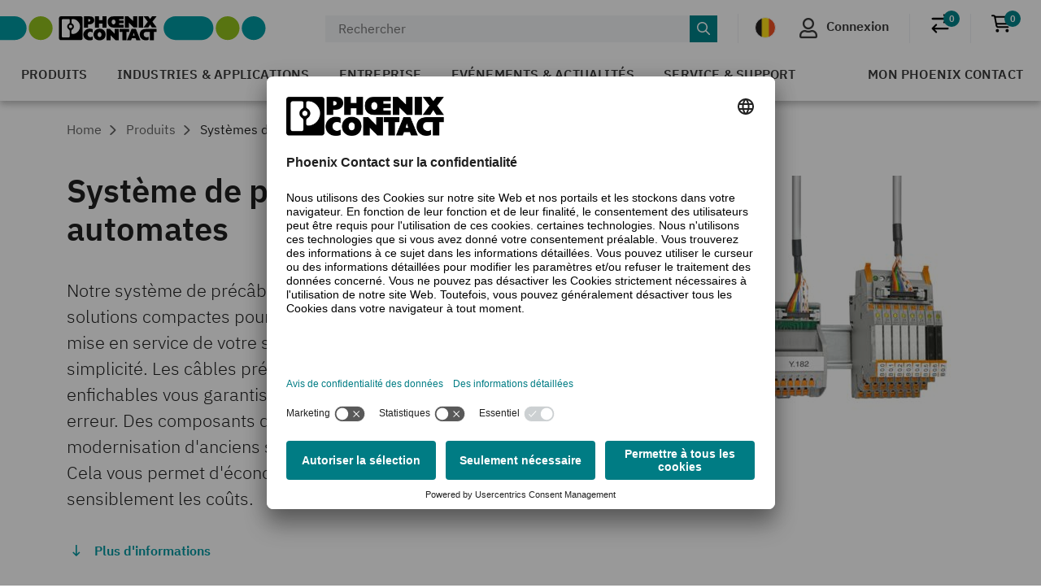

--- FILE ---
content_type: text/html;charset=UTF-8
request_url: https://www.phoenixcontact.com/fr-be/produits/systemes-de-precablage-pour-automates
body_size: 39261
content:
<!DOCTYPE html>
<html xml:lang="fr-be"
      lang="fr-be">




<head>
  <script type="text/javascript">/*
 Copyright and licenses see https://www.dynatrace.com/company/trust-center/customers/reports/ */
(function(){function ab(){var ta;(ta=void 0===bb.dialogArguments&&navigator.cookieEnabled)||(document.cookie="__dTCookie=1;SameSite=Lax",ta=document.cookie.includes("__dTCookie"),ta=(document.cookie="__dTCookie=1; expires=Thu, 01-Jan-1970 00:00:01 GMT",ta));return ta}function Fa(){if(ab()){var ta=bb.dT_,Ga=null==ta?void 0:ta.platformPrefix,fb;if(fb=!ta||Ga){var Xa;fb=(null===(Xa=document.currentScript)||void 0===Xa?void 0:Xa.getAttribute("data-dtconfig"))||"app=bbe13dc2592e73f4|coo=1|owasp=1|featureHash=A7NQVfhqrux|msl=153600|srsr=10000|srvr=%2Fcustomer|rdnt=1|uxrgce=1|cuc=8q4j8oni|srms=2,0,0,0%2F%23sc-my-profile;0%2Fsc-user-info__wrapper%26;0%2F%23od-order-overview-app;0%2Ftd.od-MyOrdersWidgetWebComponent__order-id%20;0%2Ftd.od-MyOrdersWidgetWebComponent__customer-id;0%2F%23cu-ask-question-phone;0%2F%23cu-ask-question-postal-code;0%2F%23cu-ask-question-email;0%2F%23cu-ask-question-name;0%2F%23cu-my-profile-page;0%2F%23cu-login;0%2F%23cu-crisp-switcher-account-switcher-single-account;0%2F%23cu-loggedin;0%2Fli.secondary-navigation__list-item.secondary-navigation__list-item--shopping-cart;0%2Fsc-user-info%26|mel=100000|dpvc=1|md=mdcc6=a[name='crisp-metrics']@content|lastModification=1768201409833|mdp=mdcc6|tp=500,50,0|srbbv=2|agentUri=/product/ruxitagentjs_A7NQVfhqrux_10327251022105625.js|reportUrl=/product/rb_bf52449gma|auto=1|domain=phoenixcontact.com|rid=RID_-1038272927|rpid=-571176854";
fb=(Xa=null==ta?void 0:ta.minAgentVersion)&&"10327251022105625"<`${Xa}`?(console.log("[CookiePrefix/initConfig] Min agent version detected, and javascript agent is older - the javascript agent will not be initialized!"),!1):Ga&&!fb.includes(`cuc=${Ga}`)?(console.log(`[CookiePrefix/initConfig] value of platformPrefix [${Ga}] does not match the "cuc" value in the current config - initConfig will not initialize!`),!1):!0}fb&&(ta={cfg:"app=bbe13dc2592e73f4|coo=1|owasp=1|featureHash=A7NQVfhqrux|msl=153600|srsr=10000|srvr=%2Fcustomer|rdnt=1|uxrgce=1|cuc=8q4j8oni|srms=2,0,0,0%2F%23sc-my-profile;0%2Fsc-user-info__wrapper%26;0%2F%23od-order-overview-app;0%2Ftd.od-MyOrdersWidgetWebComponent__order-id%20;0%2Ftd.od-MyOrdersWidgetWebComponent__customer-id;0%2F%23cu-ask-question-phone;0%2F%23cu-ask-question-postal-code;0%2F%23cu-ask-question-email;0%2F%23cu-ask-question-name;0%2F%23cu-my-profile-page;0%2F%23cu-login;0%2F%23cu-crisp-switcher-account-switcher-single-account;0%2F%23cu-loggedin;0%2Fli.secondary-navigation__list-item.secondary-navigation__list-item--shopping-cart;0%2Fsc-user-info%26|mel=100000|dpvc=1|md=mdcc6=a[name='crisp-metrics']@content|lastModification=1768201409833|mdp=mdcc6|tp=500,50,0|srbbv=2|agentUri=/product/ruxitagentjs_A7NQVfhqrux_10327251022105625.js|reportUrl=/product/rb_bf52449gma|auto=1|domain=phoenixcontact.com|rid=RID_-1038272927|rpid=-571176854",
iCE:ab,platformCookieOffset:null==ta?void 0:ta.platformCookieOffset},Ga&&(ta.platformPrefix=Ga),bb.dT_=ta)}}function Ya(ta){return"function"==typeof ta}function hb(){let ta=window.performance;return ta&&Ba&&Va&&!!ta.timeOrigin&&Ya(ta.now)&&Ya(ta.getEntriesByType)&&Ya(ta.getEntriesByName)&&Ya(ta.setResourceTimingBufferSize)&&Ya(ta.clearResourceTimings)}this.dT_&&dT_.prm&&dT_.prm();var bb="undefined"!=typeof globalThis?globalThis:"undefined"!=typeof window?window:void 0,Va="function"==typeof PerformanceResourceTiming||
"object"==typeof PerformanceResourceTiming,Ba="function"==typeof PerformanceNavigationTiming||"object"==typeof PerformanceNavigationTiming;if((!("documentMode"in document)||Number.isNaN(document.documentMode))&&hb()){let ta=bb.dT_;!ta||!ta.cfg&&ta.platformPrefix?Fa():ta.gCP||(bb.console.log("Duplicate agent injection detected, turning off redundant initConfig."),ta.di=1)}})();
(function(){function ab(){let f=0;try{f=Math.round(Qa.performance.timeOrigin)}catch(p){}if(0>=f||Number.isNaN(f)||!Number.isFinite(f))de.push({severity:"Warning",type:"ptoi",text:`performance.timeOrigin is invalid, with a value of [${f}]. Falling back to performance.timing.navigationStart`}),f=Ne;return zd=f,Ue=Fa,zd}function Fa(){return zd}function Ya(){return Ue()}function hb(){let f=0;try{f=Math.round(Qa.performance.now())}catch(p){}return 0>=f||Number.isNaN(f)||!Number.isFinite(f)?Date.now()-
Ue():f}function bb(f,p){if(!p)return"";var y=f+"=";f=p.indexOf(y);if(0>f)return"";for(;0<=f;){if(0===f||" "===p.charAt(f-1)||";"===p.charAt(f-1))return y=f+y.length,f=p.indexOf(";",f),0<=f?p.substring(y,f):p.substring(y);f=p.indexOf(y,f+y.length)}return""}function Va(f){return bb(f,document.cookie)}function Ba(){}function ta(f,p=[]){var y;if(!f||"object"!=typeof f&&"function"!=typeof f)return!1;let L="number"!=typeof p?p:[],U=null,wa=[];switch("number"==typeof p?p:5){case 0:U="Array";break;case 1:U=
"Boolean";break;case 2:U="Number";break;case 3:U="String";break;case 4:U="Function";break;case 5:U="Object";break;case 6:U="Date";wa.push("getTime");break;case 7:U="Error";wa.push("name","message");break;case 8:U="Element";break;case 9:U="HTMLElement";break;case 10:U="HTMLImageElement";wa.push("complete");break;case 11:U="PerformanceEntry";break;case 13:U="PerformanceResourceTiming";break;case 14:U="PerformanceNavigationTiming";break;case 15:U="CSSRule";wa.push("cssText","parentStyleSheet");break;
case 16:U="CSSStyleSheet";wa.push("cssRules","insertRule");break;case 17:U="Request";wa.push("url");break;case 18:U="Response";wa.push("ok","status","statusText");break;case 19:U="Set";wa.push("add","entries","forEach");break;case 20:U="Map";wa.push("set","entries","forEach");break;case 21:U="Worker";wa.push("addEventListener","postMessage","terminate");break;case 22:U="XMLHttpRequest";wa.push("open","send","setRequestHeader");break;case 23:U="SVGScriptElement";wa.push("ownerSVGElement","type");break;
case 24:U="HTMLMetaElement";wa.push("httpEquiv","content","name");break;case 25:U="HTMLHeadElement";break;case 26:U="ArrayBuffer";break;case 27:U="ShadowRoot",wa.push("host","mode")}let {Pe:db,af:Lb}={Pe:U,af:wa};if(!db)return!1;p=Lb.length?Lb:L;if(!L.length)try{if(Qa[db]&&f instanceof Qa[db]||Object.prototype.toString.call(f)==="[object "+db+"]")return!0;if(f&&f.nodeType&&1===f.nodeType){let Ub=null===(y=f.ownerDocument.defaultView)||void 0===y?void 0:y[db];if("function"==typeof Ub&&f instanceof
Ub)return!0}}catch(Ub){}for(let Ub of p)if("string"!=typeof Ub&&"number"!=typeof Ub&&"symbol"!=typeof Ub||!(Ub in f))return!1;return!!p.length}function Ga(f,p,y,L){"undefined"==typeof L&&(L=Xa(p,!0));"boolean"==typeof L&&(L=Xa(p,L));f===Qa?we&&we(p,y,L):ee&&ta(f,21)?Ge.call(f,p,y,L):f.addEventListener&&(f===Qa.document||f===Qa.document.documentElement?gh.call(f,p,y,L):we.call(f,p,y,L));L=!1;for(let U=Ad.length;0<=--U;){let wa=Ad[U];if(wa.object===f&&wa.event===p&&wa.Y===y){L=!0;break}}L||Ad.push({object:f,
event:p,Y:y})}function fb(f,p,y,L){for(let U=Ad.length;0<=--U;){let wa=Ad[U];if(wa.object===f&&wa.event===p&&wa.Y===y){Ad.splice(U,1);break}}"undefined"==typeof L&&(L=Xa(p,!0));"boolean"==typeof L&&(L=Xa(p,L));f===Qa?Bf&&Bf(p,y,L):f.removeEventListener&&(f===Qa.document||f===Qa.document.documentElement?Qg.call(f,p,y,L):Bf.call(f,p,y,L))}function Xa(f,p){let y=!1;try{if(we&&Vh.includes(f)){let L=Object.defineProperty({},"passive",{get(){y=!0}});we("test",Ba,L)}}catch(L){}return y?{passive:!0,capture:p}:
p}function Ca(){let f=Ad;for(let p=f.length;0<=--p;){let y=f[p];fb(y.object,y.event,y.Y)}Ad=[]}function ja(f){return"function"==typeof f}function ya(f){if(f&&void 0!==f[qg])return f[qg];let p=ja(f)&&/{\s+\[native code]/.test(Function.prototype.toString.call(f));return f&&(f[qg]=p),p}function ua(f,p,...y){return void 0!==Function.prototype.bind&&ya(Function.prototype.bind)?Function.prototype.bind.call(f,p,...y):function(...L){return f.apply(p,(y||[]).concat(Array.prototype.slice.call(arguments)||[]))}}
function R(){if(Of){let f=new Of;if(Kd)for(let p of Rg)void 0!==Kd[p]&&(f[p]=ua(Kd[p],f));return f}return new Qa.XMLHttpRequest}function aa(){return zc()}function xa(f,p,...y){function L(){delete Rd[U];f.apply(this,arguments)}let U,wa=He;return"apply"in wa?(y.unshift(L,p),U=wa.apply(Qa,y)):U=wa(L,p),Rd[U]=!0,U}function N(f){delete Rd[f];let p=ke;"apply"in p?p.call(Qa,f):p(f)}function Y(f){xe.push(f)}function ka(f){let p=xe.length;for(;p--;)if(xe[p]===f){xe.splice(p,1);break}}function Sa(){return xe}
function O(f,p){return Gd(f,p)}function ea(f){Sd(f)}function fa(f,p){if(!Pf||!Qf)return"";f=new Pf([f],{type:p});return Qf(f)}function S(f,p){return mf?new mf(f,p):void 0}function C(f){"function"==typeof f&&rg.push(f)}function V(){return rg}function la(){return Ne}function M(f){function p(...y){if("number"!=typeof y[0]||!Rd[y[0]])try{return f.apply(this,y)}catch(L){return f(y[0])}}return p[Wh]=f,p}function oa(){return de}function sa(){Ue=ab;zc=()=>Math.round(Ue()+hb());(Number.isNaN(zc())||0>=zc()||
!Number.isFinite(zc()))&&(zc=()=>Date.now())}function Ta(){Ie&&(Qa.clearTimeout=ke,Qa.clearInterval=Sd,Ie=!1)}function nb(f){f=encodeURIComponent(f);let p=[];if(f)for(let y=0;y<f.length;y++){let L=f.charAt(y);p.push(Cf[L]||L)}return p.join("")}function cb(f){return f.includes("^")&&(f=f.split("^^").join("^"),f=f.split("^dq").join('"'),f=f.split("^rb").join(">"),f=f.split("^lb").join("<"),f=f.split("^p").join("|"),f=f.split("^e").join("="),f=f.split("^s").join(";"),f=f.split("^c").join(","),f=f.split("^bs").join("\\")),
f}function tb(){return le}function Eb(f){le=f}function Qb(f){let p=Oa("rid"),y=Oa("rpid");p&&(f.rid=p);y&&(f.rpid=y)}function Vb(f){if(f=f.xb){f=cb(f);try{le=new RegExp(f,"i")}catch(p){}}else le=void 0}function Zb(f){return"n"===f||"s"===f||"l"===f?`;SameSite=${Sg[f]}`:""}function ia(f,p,y){let L=1,U=0;do document.cookie=f+'=""'+(p?";domain="+p:"")+";path="+y.substring(0,L)+"; expires=Thu, 01 Jan 1970 00:00:01 GMT;",L=y.indexOf("/",L),U++;while(-1!==L&&5>U)}function za(f,p=document.cookie){return bb(f,
p)}function Ob(f){var p;return function(){if(p)return p;var y,L,U,wa,db=-1!==Rf?Rf:(null===(L=null===(y=Qa.dT_)||void 0===y?void 0:y.scv)||void 0===L?void 0:L.call(y,"postfix"))||(null===(wa=null===(U=Qa.dT_)||void 0===U?void 0:U.gCP)||void 0===wa?void 0:wa.call(U));y=(y=(Rf=db,db))?"".concat(f).concat(y):f;return p=y,y}}function Ac(){let f=(document.domain||location.hostname||"").split(".");return 1>=f.length?[]:f}function qb(f,p){p=`dTValidationCookieValue;path=/;domain=${f}${Zb(p)}`;return document.cookie=
`${nf()}=${p}`,za(nf())?(ia(nf(),f,"/"),!0):!1}function kc(){var f=Tg.dT_.scv("agentUri");if(!f)return"ruxitagentjs";f=f.substring(f.lastIndexOf("/")+1);return f.includes("_")?f.substring(0,f.indexOf("_")):f}function Bb(){return Qa.dT_}function Fb(f){ca("eao")?ye=f:Qa.console.log(`${Sf} App override configuration is not enabled! The provided app config callback method will not be invoked!`)}function fc(f){let p=navigator.userAgent;if(!p)return null;let y=p.indexOf("DTHybrid/1.0");return-1===y?null:
(f=p.substring(y).match(new RegExp(`(^|\\s)${f}=([^\\s]+)`)))?f[2]:null}function Q(){return navigator.userAgent.includes("Googlebot")||navigator.userAgent.includes("AdsBot-Google")}function X(f){let p=f,y=Math.pow(2,32);return function(){return p=(1664525*p+1013904223)%y,p/y}}function Ka(f,p){return Number.isNaN(f)||Number.isNaN(p)?Math.floor(33*td()):Math.floor(td()*(p-f+1))+f}function ba(f){if(Number.isNaN(f)||0>f)return"";var p=Qa.crypto;if(p&&!Q())p=p.getRandomValues(new Uint8Array(f));else{p=
[];for(var y=0;y<f;y++)p.push(Ka(0,32))}f=Array(f);for(y=0;y<p.length;y++){let L=Math.abs(p[y]%32);f.push(String.fromCharCode(L+(9>=L?48:55)))}return f.join("")}function $a(f=!0){Ve=f}function lb(){return Td}function Na(){let f=Qa.dT_;try{let U=Qa.parent;for(;U&&U!==Qa;){let wa=U.dT_;var p;if(p=!!(wa&&"ea"in wa)&&"10327251022105625"===wa.version){var y=f,L=wa;let db=!y.bcv("ac")||y.scv("app")===L.scv("app"),Lb=y.scv("postfix"),Ub=L.scv("postfix");p=db&&Lb===Ub}if(p)return wa.tdto();U=U!==U.parent?
U.parent:void 0}}catch(U){}return f}function dc(f,p="",y){var L=f.indexOf("h"),U=f.indexOf("v"),wa=f.indexOf("e");let db=f.substring(f.indexOf("$")+1,L);L=-1!==U?f.substring(L+1,U):f.substring(L+1);!p&&-1!==U&&(-1!==wa?p=f.substring(U+1,wa):p=f.substring(U+1));f=null;y||(U=Number.parseInt(db.split("_")[0]),wa=zc()%We,y=(wa<U&&(wa+=We),U+9E5>wa));return y&&(f={frameId:db,actionId:"-"===L?"-":Number.parseInt(L),visitId:""}),{visitId:p,Cd:f}}function Hb(f,p,y){var L=Ja("pcl");L=f.length-L;0<L&&f.splice(0,
L);L=Bd(za(Ed(),y));let U=[],wa=L?`${L}$`:"";for(db of f)"-"!==db.actionId&&U.push(`${wa}${db.frameId}h${db.actionId}`);f=U.join("p");var db=(f||(Ve&&(Bc(!0,"a",y),$a(!1)),f+=`${L}$${Td}h-`),f+=`v${p||ha(y)}`,f+="e0",f);vc(of(),db,void 0,ca("ssc"))}function Xb(f,p=document.cookie){var y=za(of(),p);p=[];if(y&&"-"!==y){var L=y.split("p");y="";for(let U of L)L=dc(U,y,f),y=L.visitId,L.Cd&&p.push(L.Cd);for(let U of p)U.visitId=y}return p}function wc(f,p){let y=document.cookie;p=Xb(p,y);let L=!1;for(let U of p)U.frameId===
Td&&(U.actionId=f,L=!0);L||p.push({frameId:Td,actionId:f,visitId:""});Hb(p,void 0,y)}function mc(){return Hd}function ib(f,p){try{Qa.localStorage.setItem(f,p)}catch(y){}}function w(f){try{Qa.localStorage.removeItem(f)}catch(p){}}function x(f){try{return Qa.localStorage.getItem(f)}catch(p){}return null}function r(f,p=document.cookie||""){return p.split(f+"=").length-1}function E(f,p){var y=r(f,p);if(1<y){p=Oa("domain")||Qa.location.hostname;let L=Qa.location.hostname,U=Qa.location.pathname,wa=0,db=
0;ud.add(f);do{let Lb=L.substring(wa);if(Lb!==p||"/"!==U){ia(f,Lb===p?"":Lb,U);let Ub=r(f);Ub<y&&(ud.add(Lb),y=Ub)}wa=L.indexOf(".",wa)+1;db++}while(0!==wa&&10>db&&1<y);Oa("domain")&&1<y&&ia(f,"",U)}}function T(){var f=document.cookie;E(of(),f);E(Ed(),f);E(od(),f);f=ud.size;0<f&&f!==Xe&&(Xe=f,de.push({severity:"Error",type:"dcn",text:`Duplicate cookie name${1!==f?"s":""} detected: ${Array.from(ud).join(",")}`}))}function P(){ud=new Set;T();Y(function(f,p,y,L){0===ud.size||p||(f.av(L,"dCN",Array.from(ud).join(",")),
ud.clear(),Xe=0)})}function ha(f){return na(f)||Bc(!0,"c",f)}function na(f){if(J(f)<=zc())return Bc(!0,"t",f);let p=yc(f);if(p){let y=hh.exec(p);f=y&&3===y.length&&32===y[1].length&&!Number.isNaN(Number.parseInt(y[2]))?(Sb(Cd(),p),p):Bc(!0,"i",f)}else f=Bc(!0,"c",f);return f}function Da(f,p){var y=zc();p=Gc(p).kc;f&&(p=y);$c(y+Ye+"|"+p);ad()}function pb(f){let p="t"+(zc()-J(f));Bc(!0,p,f)}function yc(f){var p,y;return null!==(y=null===(p=Xb(!0,f)[0])||void 0===p?void 0:p.visitId)&&void 0!==y?y:qc(Cd())}
function Hc(){let f=ba(Ld);try{f=f.replace(/\d/g,function(p){p=.1*Number.parseInt(p);return String.fromCharCode(Math.floor(25*p+65))})}catch(p){throw ta(p,7),p;}return f+="-0",f}function Cc(f,p){let y=Xb(!1,p);Hb(y,f,p);Sb(Cd(),f);Da(!0)}function dd(f,p,y){return Bc(f,p,y)}function Bc(f,p,y){f&&(Oe=!0);f=yc(y);y=Hc();Cc(y);if(yc(document.cookie))for(let L of Md)L(y,Oe,p,f);return y}function Ec(f){Md.push(f)}function Lc(f){f=Md.indexOf(f);-1!==f&&Md.splice(f)}function ad(f){pf&&N(pf);pf=xa(Xc,J(f)-
zc())}function Xc(){let f=document.cookie;return J(f)<=zc()?(sb(pb,[f]),!0):(I(ad),!1)}function $c(f){let p=ua(vc,null,od(),f,void 0,ca("ssc"));p();let y=za(od());""!==y&&f!==y&&(T(),p(),f===za(od())||sg||(de.push({severity:"Error",type:"dcn",text:"Could not sanitize cookies"}),sg=!0));Sb(od(),f)}function id(f,p){p=za(f,p);return p||(p=qc(f)||""),p}function jd(){var f=na()||"";Sb(Cd(),f);f=id(od());$c(f);w(Cd());w(od())}function Gc(f){let p={Zc:0,kc:0};if(f=id(od(),f))try{let y=f.split("|");2===y.length&&
(p.Zc=Number.parseInt(y[0]),p.kc=Number.parseInt(y[1]))}catch(y){}return p}function J(f){f=Gc(f);return Math.min(f.Zc,f.kc+Df)}function W(f){Ye=f}function D(){let f=Oe;return Oe=!1,f}function ra(){Xc()||Da(!1)}function Ia(){if(ca("nsfnv")){var f=za(Ed());if(!f.includes(`${Ze}-`)){let p=Ea(f).serverId;f=f.replace(`${Ze}${p}`,`${Ze}${`${-1*Ka(2,me)}`.replace("-","-2D")}`);pd(f)}}}function Pa(){I(function(){if(!ed()){let f=-1*Ka(2,me),p=ba(Ld);pd(`v_4${Ze}${`${f}`.replace("-","-2D")}_sn_${p}`)}},!0);
Ec(Ia)}function Ea(f){var p;let y={},L={sessionId:"",serverId:"",overloadState:0,appState:y};var U=f.split($e);if(2<U.length&&0===U.length%2){f=+U[1];if(Number.isNaN(f)||3>f)return L;f={};for(var wa=2;wa<U.length;wa++){let db=U[wa];db.startsWith(Tf)?y[db.substring(6).toLowerCase()]=+U[wa+1]:f[db]=U[wa+1];wa++}f.sn?(U=f.sn,L.sessionId=U.length===Ld||12>=U.length?U:""):L.sessionId="hybrid";if(f.srv){a:{U=f.srv.replace("-2D","-");if(!Number.isNaN(+U)&&(wa=Number.parseInt(U),wa>=-me&&wa<=me))break a;
U=""}L.serverId=U}U=+f.ol;1===U&&ob(pc());0<=U&&2>=U&&(L.overloadState=U);f=+f.prv;Number.isNaN(f)||(L.privacyState=1>f||4<f?1:f);f=null===(p=Oa("app"))||void 0===p?void 0:p.toLowerCase();p=y[f];!Number.isNaN(p)&&0===p&&ob(pc())}return L}function ob(f){let p=Bb();f||(p.disabled=!0,p.overloadPrevention=!0)}function Ua(){if(yb()||Qa.dynatraceMobile){let f=Va("dtAdkSettings")||fc("dtAdkSettings")||"";return Ea(f).privacyState||null}return null}function yb(){var f,p;let y=Qa.MobileAgent;if(y)return y;
let L=null===(p=null===(f=Qa.webkit)||void 0===f?void 0:f.messageHandlers)||void 0===p?void 0:p.MobileAgent;if(L)return{incrementActionCount:()=>L.postMessage({api:"incrementActionCount"})}}function sb(f,p){return!Wb()||Bb().overloadPrevention&&!pc()?null:f.apply(this,p)}function Wb(){let f=Ua();return 2===f||1===f?!1:!ca("coo")||ca("cooO")||pc()}function Yb(f,p){try{Qa.sessionStorage.setItem(f,p)}catch(y){}}function Sb(f,p){sb(Yb,[f,p])}function qc(f){try{return Qa.sessionStorage.getItem(f)}catch(p){}return null}
function Ic(f){try{Qa.sessionStorage.removeItem(f)}catch(p){}}function tc(f){document.cookie=f+'="";path=/'+(Oa("domain")?";domain="+Oa("domain"):"")+"; expires=Thu, 01 Jan 1970 00:00:01 GMT;"}function Dc(f,p,y,L){p||0===p?(p=(p+"").replace(/[\n\r;]/g,"_"),f=f+"="+p+";path=/"+(Oa("domain")?";domain="+Oa("domain"):""),y&&(f+=";expires="+y.toUTCString()),f+=Zb(Oa("cssm")),L&&"https:"===location.protocol&&(f+=";Secure"),document.cookie=f):tc(f)}function vc(f,p,y,L){sb(Dc,[f,p,y,L])}function Dd(f){return!!f.includes("v_4")}
function md(f){f=za(Ed(),f);f||(f=(f=qc(Ed()))&&Dd(f)?(pd(f),f):"");return Dd(f)?f:""}function pd(f){vc(Ed(),f,void 0,ca("ssc"))}function vd(f){return(f=f||md())?Ea(f):{sessionId:"",serverId:"",overloadState:0,appState:{}}}function Bd(f){return vd(f).serverId}function ed(f){return vd(f).sessionId}function pc(){return navigator.userAgent.includes(Nd)}function ze(f){let p={};f=f.split("|");for(let y of f)f=y.split("="),2===f.length&&(p[f[0]]=decodeURIComponent(f[1].replace(/\+/g," ")));return p}function A(){let f=
kc();return(f.indexOf("dbg")===f.length-3?f.substring(0,f.length-3):f)+"_"+Oa("app")+"_Store"}function B(f,p={},y){f=f.split("|");for(var L of f){f=L;let U=L.indexOf("="),wa;-1===U?(wa=f,p[wa]="1"):(f=L.substring(0,U),wa=f,p[wa]=L.substring(U+1,L.length))}!y&&(y=p.spc)&&(L=document.createElement("textarea"),L.innerHTML=y,p.spc=L.value);return p}function F(f){var p;return null!==(p=ic[f])&&void 0!==p?p:Ud[f]}function ca(f){f=F(f);return"false"===f||"0"===f?!1:!!f}function Ja(f){var p=F(f);p=Number.parseInt(p);
return Number.isNaN(p)&&(p=Ud[f]),p}function Oa(f){if("app"===f){a:{try{if(ye){var p=ye();if(p&&"string"==typeof p&&qf.test(p)){var y=p;break a}Qa.console.log(`${Sf} Registered app config callback method did not return a string in the correct app id format ${qf} The default app ID will be used instead! Got value: ${p}`)}}catch(L){Qa.console.log(`${Sf} Failed to execute the registered app config callback method! The default app ID will be used instead!`,L)}y=void 0}if(y)return y}return(F(f)||"")+""}
function jb(f,p){ic[f]=p+""}function xb(f){return ic=f,ic}function Cb(f){let p=ic[f];p&&(ic[f]=p.includes("#"+f.toUpperCase())?"":p)}function Ib(f){var p=f.agentUri;null!=p&&p.includes("_")&&(p=/([A-Za-z]*)\d{0,4}_(\w*)_\d+/g.exec(p))&&p.length&&2<p.length&&(f.featureHash=p[2])}function $b(f){var p=Bb().platformCookieOffset;if("number"==typeof p){a:{var y=Oa("cssm");var L=Ac();if(L.length)for(p=L.slice(p);p.length;){if(qb(p.join("."),y)){y=p.join(".");break a}p.shift()}y=""}y&&(f.domain=y)}else if(y=
f.domain||"",p=(p=location.hostname)&&y?p===y||p.includes("."+y,p.length-("."+y).length):!0,!y||!p){f.domainOverride||(f.domainOriginal=f.domain||"",f.domainOverride=`${location.hostname},${y}`,delete f.domain);a:{L=Oa("cssm");let wa=Ac().reverse();if(wa.length){var U=wa[0];for(let db=1;db<=wa.length;db++){if(qb(U,L)){L=U;break a}let Lb=wa[db];Lb&&(U=`${Lb}.${U}`)}}L=""}L&&(f.domain=L);p||de.push({type:"dpi",severity:"Warning",text:`Configured domain "${y}" is invalid for current location "${location.hostname}". Agent will use "${f.domain}" instead.`})}}
function m(f,p){$b(f);let y=ic.pVO;(y&&(f.pVO=y),p)||(f.bp=(f.bp||Ud.bp)+"")}function t(f,p){if(null==f||!f.attributes)return p;let y=p;var L=f.attributes.getNamedItem("data-dtconfig");if(!L)return y;f=f.src;L=L.value;let U={};ic.legacy="1";var wa=/([A-Za-z]*)_(\w*)_(\d+)/g;let db=null;wa=(f&&(db=wa.exec(f),null!=db&&db.length&&(U.agentUri=f,U.featureHash=db[2],U.agentLocation=f.substring(0,f.indexOf(db[1])-1),U.buildNumber=db[3])),L&&B(L,U,!0),$b(U),U);if(!p)y=wa;else if(!wa.syntheticConfig)return wa;
return y}function u(){return ic}function G(f){return Ud[f]===F(f)}function I(f,p=!1){Wb()?f():p?tg.push(f):ug.push(f)}function ma(){if(!ca("coo")||Wb())return!1;for(let f of ug)xa(f,0);ug=[];jb("cooO",!0);for(let f of tg)f();return tg.length=0,!0}function pa(){if(!ca("coo")||!Wb())return!1;jb("cooO",!1);tc(Ed());tc(of());tc(vg());tc("dtAdk");tc(Yc());tc(od());try{Ic(Cd()),Ic(od()),w(Cd()),w(od()),Ic(Yc()),Ic(Ed()),w(A()),w("dtAdk")}catch(f){}return!0}function Ma(){var f=za(Yc());if(!f||45!==(null==
f?void 0:f.length))if(f=x(Yc())||qc(Yc()),45!==(null==f?void 0:f.length)){ih=!0;let p=zc()+"";f=(p+=ba(45-p.length),p)}return Wa(f),f}function Wa(f){let p;if(ca("dpvc")||ca("pVO"))Sb(Yc(),f);else{p=new Date;var y=p.getMonth()+Math.min(24,Math.max(1,Ja("rvcl")));p.setMonth(y);y=Yc();sb(ib,[y,f])}vc(Yc(),f,p,ca("ssc"))}function gb(){return ih}function rb(f){let p=za(Yc());tc(Yc());Ic(Yc());w(Yc());jb("pVO",!0);Wa(p);f&&sb(ib,["dt-pVO","1"]);jd()}function zb(){w("dt-pVO");ca("pVO")&&(jb("pVO",!1),Ma());
Ic(Yc());jd()}function hc(f,p,y,L,U,wa){let db=document.createElement("script");db.setAttribute("src",f);p&&db.setAttribute("defer","defer");y&&(db.onload=y);L&&(db.onerror=L);U&&db.setAttribute("id",U);if(f=wa){var Lb;f=null!=(null===(Lb=document.currentScript)||void 0===Lb?void 0:Lb.attributes.getNamedItem("integrity"))}f&&db.setAttribute("integrity",wa);db.setAttribute("crossorigin","anonymous");wa=document.getElementsByTagName("script")[0];wa.parentElement.insertBefore(db,wa)}function nc(f){return Uf+
"/"+Pe+"_"+f+"_"+(Ja("buildNumber")||Bb().version)+".js"}function Mc(){}function Oc(f,p){return function(){f.apply(p,arguments)}}function Mb(f){if(!(this instanceof Mb))throw new TypeError("Promises must be constructed via new");if("function"!=typeof f)throw new TypeError("not a function");this.oa=0;this.Ob=!1;this.qa=void 0;this.Da=[];jh(f,this)}function kd(f,p){for(;3===f.oa;)f=f.qa;0===f.oa?f.Da.push(p):(f.Ob=!0,Mb.qb(function(){var y=1===f.oa?p.Gb:p.Hb;if(null===y)(1===f.oa?Vd:Ae)(p.promise,f.qa);
else{try{var L=y(f.qa)}catch(U){Ae(p.promise,U);return}Vd(p.promise,L)}}))}function Vd(f,p){try{if(p===f)throw new TypeError("A promise cannot be resolved with itself.");if(p&&("object"==typeof p||"function"==typeof p)){var y=p.then;if(p instanceof Mb){f.oa=3;f.qa=p;wg(f);return}if("function"==typeof y){jh(Oc(y,p),f);return}}f.oa=1;f.qa=p;wg(f)}catch(L){Ae(f,L)}}function Ae(f,p){f.oa=2;f.qa=p;wg(f)}function wg(f){2===f.oa&&0===f.Da.length&&Mb.qb(function(){f.Ob||Mb.Ub(f.qa)});for(var p=0,y=f.Da.length;p<
y;p++)kd(f,f.Da[p]);f.Da=null}function Xh(f,p,y){this.Gb="function"==typeof f?f:null;this.Hb="function"==typeof p?p:null;this.promise=y}function jh(f,p){var y=!1;try{f(function(L){y||(y=!0,Vd(p,L))},function(L){y||(y=!0,Ae(p,L))})}catch(L){y||(y=!0,Ae(p,L))}}function xg(){return yg.qb=function(f){if("string"==typeof f)throw Error("Promise polyfill called _immediateFn with string");f()},yg.Ub=()=>{},yg}function Ef(){var f;(f=void 0===Qa.dialogArguments&&navigator.cookieEnabled)||(document.cookie="__dTCookie=1;SameSite=Lax",
f=document.cookie.includes("__dTCookie"),f=(document.cookie="__dTCookie=1; expires=Thu, 01-Jan-1970 00:00:01 GMT",f));return f}function zg(){var f,p;try{null===(p=null===(f=yb())||void 0===f?void 0:f.incrementActionCount)||void 0===p||p.call(f)}catch(y){}}function Vf(){let f=Qa.dT_;Qa.dT_={di:0,version:"10327251022105625",cfg:f?f.cfg:"",iCE:f?Ef:function(){return navigator.cookieEnabled},ica:1,disabled:!1,disabledReason:"",overloadPrevention:!1,gAST:la,ww:S,stu:fa,nw:aa,st:xa,si:O,aBPSL:Y,rBPSL:ka,
gBPSL:Sa,aBPSCC:C,gBPSCC:V,buildType:"dynatrace",gSSV:qc,sSSV:Sb,rSSV:Ic,rvl:w,iVSC:Dd,p3SC:Ea,dC:tc,sC:vc,esc:nb,gSId:Bd,gDtc:ed,gSC:md,sSC:pd,gC:Va,cRN:Ka,cRS:ba,cfgO:u,pCfg:ze,pCSAA:B,cFHFAU:Ib,sCD:m,bcv:ca,ncv:Ja,scv:Oa,stcv:jb,rplC:xb,cLSCK:A,gFId:lb,gBAU:nc,iS:hc,eWE:I,oEIEWA:sb,eA:ma,dA:pa,iNV:gb,gVID:Ma,dPV:rb,ePV:zb,sVIdUP:$a,sVTT:W,sVID:Cc,rVID:na,gVI:ha,gNVIdN:dd,gARnVF:D,cAUV:ra,uVT:Da,aNVL:Ec,rNVL:Lc,gPC:Xb,cPC:wc,sPC:Hb,clB:Ta,ct:N,aRI:Qb,iXB:Vb,gXBR:tb,sXBR:Eb,de:cb,iEC:zg,rnw:hb,gto:Ya,
ael:Ga,rel:fb,sup:Xa,cuel:Ca,iAEPOO:Wb,iSM:pc,gxwp:R,iIO:ta,prm:xg,cI:ea,gidi:oa,iDCV:G,gCF:za,gPSMB:Ua,lvl:x,gCP:null!=f&&f.platformPrefix?function(){return f.platformPrefix||""}:void 0,platformCookieOffset:null==f?void 0:f.platformCookieOffset,tdto:Na,gFLAI:mc,rACC:Fb,gAN:kc,gAFUA:fc}}function Yh(){xg();var f;Of=Qa.XMLHttpRequest;var p=null===(f=Qa.XMLHttpRequest)||void 0===f?void 0:f.prototype;if(p){Kd={};for(let L of Rg)void 0!==p[L]&&(Kd[L]=p[L])}we=Qa.addEventListener;Bf=Qa.removeEventListener;
gh=Qa.document.addEventListener;Qg=Qa.document.removeEventListener;He=Qa.setTimeout;Gd=Qa.setInterval;Ie||(ke=Qa.clearTimeout,Sd=Qa.clearInterval);f=Ef?Ef():navigator.cookieEnabled;var y;p=za("dtAdkSettings")||(null===(y=ne)||void 0===y?void 0:y.getItem("dtAdkSettings"))||fc("dtAdkSettings")||"";y=1===(Ea(p).overloadState||null);if(f){if(y)return!1}else return!1;return!0}function af(...f){Qa.console.log.apply(Qa.console,f)}this.dT_&&dT_.prm&&dT_.prm();var Tg="undefined"!=typeof window?window:self,
Qa="undefined"!=typeof globalThis?globalThis:"undefined"!=typeof window?window:void 0,ke,Sd,He,Gd,zd,Ue,Wh=Symbol.for("dt_2");Symbol.for("dt_3");var we,Bf,gh,Qg,ee=Qa.Worker,Ge=ee&&ee.prototype.addEventListener,Ad=[],Vh=["touchstart","touchend","scroll"],qg=Symbol.for("dt2-isNativeFunction"),Of,Rg="abort getAllResponseHeaders getResponseHeader open overrideMimeType send setRequestHeader".split(" "),Kd,mf=Qa.Worker,Pf=Qa.Blob,Qf=Qa.URL&&Qa.URL.createObjectURL,Ie=!1,xe,rg=[],de=[],Ne,ne,Rd={},zc,Cf=
{"!":"%21","~":"%7E","*":"%2A","(":"%28",")":"%29","'":"%27",hg:"%24",";":"%3B",",":"%2C"},le,Sg={l:"Lax",s:"Strict",n:"None"},Rf=-1,of=Ob("dtPC"),Ed=Ob("dtCookie"),od=Ob("rxvt"),Yc=Ob("rxVisitor"),nf=Ob("dTValidationCookie"),vg=Ob("dtSa"),Ud,Sf="[Dynatrace RUM JavaScript]",qf=/^[\da-f]{12,16}$/,ye,td,Be,Ve=!1,Td,We=6E8,Hd,Ld=32,Cd=Ob("rxvisitid"),ud,Xe=0,hh=/([A-Z]+)-(\d+)/,Md=[],Ye,Df,Oe=!1,pf,sg=!1,$e="_",me=32768,Ze=`${$e}srv${$e}`,Tf="app-3A",Nd="RuxitSynthetic",Zh=/c(\w+)=([^ ]+(?: (?!c?\w+=)[^ ()c]+)*)/g,
ic={},ug=[],tg=[],ih=!1,Wf,Uf,Pe,$h=setTimeout;Mb.prototype.catch=function(f){return this.then(null,f)};Mb.prototype.then=function(f,p){var y=new this.constructor(Mc);return kd(this,new Xh(f,p,y)),y};Mb.prototype.finally=function(f){var p=this.constructor;return this.then(function(y){return p.resolve(f()).then(function(){return y})},function(y){return p.resolve(f()).then(function(){return p.reject(y)})})};Mb.all=function(f){return new Mb(function(p,y){function L(Lb,Ub){try{if(Ub&&("object"==typeof Ub||
"function"==typeof Ub)){var ld=Ub.then;if("function"==typeof ld){ld.call(Ub,function(Od){L(Lb,Od)},y);return}}U[Lb]=Ub;0===--wa&&p(U)}catch(Od){y(Od)}}if(!f||"undefined"==typeof f.length)return y(new TypeError("Promise.all accepts an array"));var U=Array.prototype.slice.call(f);if(0===U.length)return p([]);for(var wa=U.length,db=0;db<U.length;db++)L(db,U[db])})};Mb.allSettled=function(f){return new this(function(p,y){function L(db,Lb){if(Lb&&("object"==typeof Lb||"function"==typeof Lb)){var Ub=Lb.then;
if("function"==typeof Ub){Ub.call(Lb,function(ld){L(db,ld)},function(ld){U[db]={status:"rejected",reason:ld};0===--wa&&p(U)});return}}U[db]={status:"fulfilled",value:Lb};0===--wa&&p(U)}if(!f||"undefined"==typeof f.length)return y(new TypeError(typeof f+" "+f+" is not iterable(cannot read property Symbol(Symbol.iterator))"));var U=Array.prototype.slice.call(f);if(0===U.length)return p([]);var wa=U.length;for(y=0;y<U.length;y++)L(y,U[y])})};Mb.resolve=function(f){return f&&"object"==typeof f&&f.constructor===
Mb?f:new Mb(function(p){p(f)})};Mb.reject=function(f){return new Mb(function(p,y){y(f)})};Mb.race=function(f){return new Mb(function(p,y){if(!f||"undefined"==typeof f.length)return y(new TypeError("Promise.race accepts an array"));for(var L=0,U=f.length;L<U;L++)Mb.resolve(f[L]).then(p,y)})};Mb.qb="function"==typeof setImmediate&&function(f){setImmediate(f)}||function(f){$h(f,0)};Mb.Ub=function(f){"undefined"!=typeof console&&console&&console.warn("Possible Unhandled Promise Rejection:",f)};var yg=
Mb,Ug="function"==typeof PerformanceResourceTiming||"object"==typeof PerformanceResourceTiming,Ff="function"==typeof PerformanceNavigationTiming||"object"==typeof PerformanceNavigationTiming;(function(){var f,p,y,L;if(L=!("documentMode"in document&&!Number.isNaN(document.documentMode)))L=(L=window.performance)&&Ff&&Ug&&!!L.timeOrigin&&ja(L.now)&&ja(L.getEntriesByType)&&ja(L.getEntriesByName)&&ja(L.setResourceTimingBufferSize)&&ja(L.clearResourceTimings);if(L)if(L=!(null!==(f=navigator.userAgent)&&
void 0!==f&&f.includes("RuxitSynthetic")),!Qa.dT_||!Qa.dT_.cfg||"string"!=typeof Qa.dT_.cfg||"initialized"in Qa.dT_&&Qa.dT_.initialized)null!==(p=Qa.dT_)&&void 0!==p&&p.gCP?af("[CookiePrefix/initCode] initCode with cookie prefix already initialized, not initializing initCode!"):af("InitConfig not found or agent already initialized! This is an injection issue."),Qa.dT_&&(Qa.dT_.di=3);else if(L)try{Vf();Ud={ade:"",aew:!0,apn:"",agentLocation:"",agentUri:"",app:"",ac:!0,async:!1,ase:!1,auto:!1,bp:3,
bs:!1,buildNumber:0,csprv:!0,cepl:16E3,cls:!0,ccNcss:!1,coo:!1,cooO:!1,cssm:"0",cwtDomains:"",cwtUrl:"w2dax4xgw3",cwt:"",cors:!1,cuc:"",cce:!1,cux:!1,postfix:"",dataDtConfig:"",debugName:"",dvl:500,dASXH:!1,disableCookieManager:!1,dKAH:!1,disableLogging:!1,dmo:!1,doel:!1,dpch:!1,dpvc:!1,disableXhrFailures:!1,domain:"",domainOverride:"",domainOriginal:"",doNotDetect:"",ds:!0,dsndb:!1,dsa:!1,dsss:!1,dssv:!0,earxa:!0,eao:!1,exp:!1,eni:!0,etc:!0,expw:!1,instr:"",evl:"",fa:!1,fvdi:!1,featureHash:"",hvt:216E5,
imm:!1,ign:"",iub:"",iqvn:!1,initializedModules:"",lastModification:0,lupr:!0,lab:!1,legacy:!1,lt:!0,mb:"",md:"",mdp:"",mdl:"",mcepsl:100,mdn:5E3,mhl:4E3,mpl:1024,mmds:2E4,msl:3E4,bismepl:2E3,mel:200,mepp:10,moa:30,mrt:3,ntd:!1,nsfnv:!1,ncw:!1,oat:180,ote:!1,owasp:!1,pcl:20,pt:!0,perfbv:1,prfSmpl:0,pVO:!1,peti:!1,raxeh:!0,rdnt:0,nosr:!0,reportUrl:"dynaTraceMonitor",rid:"",ridPath:"",rpid:"",rcdec:12096E5,rtl:0,rtp:2,rtt:1E3,rtu:200,rvcl:24,sl:100,ssc:!1,svNB:!1,srad:!0,srbbv:1,srbw:!0,srcst:!1,srdinitrec:!0,
srmr:100,srms:"1,1,,,",srsr:1E5,srtbv:3,srtd:1,srtr:500,srvr:"",srvi:0,srwo:!1,srre:"",srxcss:!0,srxicss:!0,srficros:!0,srmrc:!1,srsdom:!0,srfirrbv:!0,srcss:!0,srmcrl:1,srmcrv:10,st:3E3,spc:"",syntheticConfig:!1,tal:0,tt:100,tvc:3E3,uxdce:!1,uxdcw:1500,uxrgce:!0,uxrgcm:"100,25,300,3;100,25,300,3",uam:!1,uana:"data-dtname,data-dtName",uanpi:0,pui:!1,usrvd:!0,vrt:!1,vcfi:!0,vcsb:!1,vcit:1E3,vct:50,vcx:50,vscl:0,vncm:1,vrei:"",xb:"",chw:"",xt:0,xhb:""};if(!Yh())throw Error("Error during initCode initialization");
try{ne=Qa.localStorage}catch(wd){}de=[];sa();Ne=zc();xe=[];Rd={};Ie||(Qa.clearTimeout=M(ke),Qa.clearInterval=M(Sd),Ie=!0);let qd=Math.random(),Fd=Math.random();Be=0!==qd&&0!==Fd&&qd!==Fd;if(Q()){var U=performance.getEntriesByType("navigation")[0];if(U){f=0;for(var wa in U){let wd=+U[wa];!Number.isNaN(wd)&&Number.isFinite(wd)&&(f+=Math.abs(wd))}var db=Math.floor(1E4*f)}else db=zc();td=X(db)}else Be?td=Math.random:td=X(zc());Td=Ne%We+"_"+Number.parseInt(Ka(0,1E3)+"");a:{let wd=Bb().cfg;ic={reportUrl:"dynaTraceMonitor",
initializedModules:"",dataDtConfig:"string"==typeof wd?wd:""};Bb().cfg=ic;let fd=ic.dataDtConfig;fd&&!fd.includes("#CONFIGSTRING")&&(B(fd,ic),Cb("domain"),Cb("auto"),Cb("app"),Ib(ic));let gd=(ic.dataDtConfig||"").includes("#CONFIGSTRING")?null:ic;if(gd=t(document.currentScript,gd),gd)for(let hd in gd)if(Object.prototype.hasOwnProperty.call(gd,hd)){U=hd;db=ic;wa=U;var Lb=gd[U];"undefined"!=typeof Lb&&(db[wa]=Lb)}let fe=A();try{let hd=(Lb=ne)&&Lb.getItem(fe);if(hd){let bf=ze(hd),oe=B(bf.config||""),
rf=ic.lastModification||"0",Ag=Number.parseInt((oe.lastModification||bf.lastModification||"0").substring(0,13)),Ki="string"==typeof rf?Number.parseInt(rf.substring(0,13)):rf;if(!(rf&&Ag<Ki)&&(oe.agentUri=oe.agentUri||Oa("agentUri"),oe.featureHash=bf.featureHash||Oa("featureHash"),oe.agentUri&&Ib(oe),m(oe,!0),Vb(oe),Qb(oe),Ag>(+ic.lastModification||0))){let oj=ca("auto"),pj=ca("legacy");ic=xb(oe);ic.auto=oj?"1":"0";ic.legacy=pj?"1":"0"}}}catch(hd){}m(ic);try{let hd=ic.ign;if(hd&&(new RegExp(hd)).test(Qa.location.href)){var Ub=
(delete Qa.dT_,!1);break a}}catch(hd){}if(pc()){{var ld=navigator.userAgent;let bf=ld.lastIndexOf(Nd);if(-1===bf)var Od={};else{var Qe=ld.substring(bf).matchAll(Zh);if(Qe){ld={};for(var Gf of Qe){let [,oe,rf]=Gf;ld[oe]=rf}Od=ld}else Od={}}}Gf=Od;let hd;for(hd in Gf)if(Object.prototype.hasOwnProperty.call(Gf,hd)&&Gf[hd]){Od=ic;Qe=hd;var pe=Gf[hd];"undefined"!=typeof pe&&(Od[Qe]=pe)}xb(ic)}var Pd=Oa("cuc"),Wd,cf;let Xd=null===(cf=null===(Wd=Qa.dT_)||void 0===Wd?void 0:Wd.gCP)||void 0===cf?void 0:cf.call(Wd);
if(Pd&&Xd&&Pd!==Xd)throw Error("platformPrefix and cuc do not match!");Ub=!0}if(!Ub)throw Error("Error during config initialization");P();Wf=Bb().disabled;var Jc;if(!(Jc=Oa("agentLocation")))a:{let wd=Oa("agentUri");if(wd||document.currentScript){let gd=wd||document.currentScript.src;if(gd){let fe=gd.includes("_complete")?2:1,Xd=gd.lastIndexOf("/");for(Ub=0;Ub<fe&&-1!==Xd;Ub++)gd=gd.substring(0,Xd),Xd=gd.lastIndexOf("/");Jc=gd;break a}}let fd=location.pathname;Jc=fd.substring(0,fd.lastIndexOf("/"))}Uf=
Jc;if(Pe=kc(),"true"===za("dtUseDebugAgent")&&!Pe.includes("dbg")&&(Pe=Oa("debugName")||Pe+"dbg"),!ca("auto")&&!ca("legacy")&&!Wf){let wd=Oa("agentUri")||nc(Oa("featureHash"));ca("async")||"complete"===document.readyState?hc(wd,ca("async"),void 0,void 0,"dtjsagent"):(document.write(`<script id="${"dtjsagentdw"}" type="text/javascript" src="${wd}" crossorigin="anonymous"><\/script>`),document.getElementById("dtjsagentdw")||hc(wd,ca("async"),void 0,void 0,"dtjsagent"))}za(Ed())&&jb("cooO",!0);Pa();
jb("pVO",!!x("dt-pVO"));I(Ma);Ye=18E5;Df=Ja("hvt")||216E5;let df=Na();Hd=void 0;df&&"ea"in df&&(Hd=df.gITAID());sb(wc,[Hd||1])}catch(qd){"platformPrefix and cuc do not match!"===qd.message?(Jc=Qa.dT_,Qa.dT_={minAgentVersion:Jc.minAgentVersion,platformPrefix:(null===(y=Jc.gCP)||void 0===y?void 0:y.call(Jc))||Jc.platformPrefix,platformCookieOffset:Jc.platformCookieOffset},af("[CookiePrefix/initCode] cuc and platformPrefix do not match, disabling agent!")):(delete Qa.dT_,af("JsAgent initCode initialization failed!",
qd))}})()})();
</script><script type="text/javascript" src="/product/ruxitagentjs_A7NQVfhqrux_10327251022105625.js" defer="defer"></script><link rel="stylesheet" href="/product/css/pr-main-06h6GbIV.css" />
<script type="module" src="/product/js/pr-main.entrypoint-DBUOAIYz.js"></script>


  
  <title>Système de précâblage pour automates | Phoenix Contact</title>

  
    

    <meta charset="utf-8">
<meta name="viewport" content="width=device-width, initial-scale=1, shrink-to-fit=no">

<!-- NOTE: ~~~ CookieBot MUST be the first script on head tag to work as expected ~~~ -->



  
  
    <link rel="preconnect" href="//app.usercentrics.eu"/>
    <link rel="preconnect" href="//api.usercentrics.eu"/>
    <link rel="preload" href="https://privacy-proxy.usercentrics.eu/latest/uc-block.bundle.js" as="script"/>
    <link rel="preload" href="https://app.usercentrics.eu/browser-ui/latest/loader.js" as="script"/>
    <script type="application/javascript" src="https://privacy-proxy.usercentrics.eu/latest/uc-block.bundle.js" data-usercentrics="sc-essential"></script>
    
      
      <script id="usercentrics-cmp" src="https://app.usercentrics.eu/browser-ui/latest/loader.js"
              data-settings-id="FKCGFie8eMtfuK"
              data-language="fr"
              data-pxc-consent-type="uc"
              async></script>
    
    <script type="text/javascript" data-usercentrics="sc-essential">
      window.addEventListener("pxc_uc_cust", function(e) {if(e?.detail?.event === "consent_status" && window.dtrum) {
          if(e?.detail['Dynatrace'] === true) {window.dtrum.enable();} else {window.dtrum.disable();}
        }
      });
    </script>
  
  



<!-- Monitoring -->

<!-- p -->


<script defer src="//static.phoenixcontact.com/common/assets/javascript/ie-warning.js"></script>
<script>
  // Google Tag Manager
  window.CRISP_GTM = {};
</script>
<!-- End Google Tag Manager -->
<script>
  function toggleBaseCss() {
    if (document.querySelector('header').style.display !== 'none') {
      let links = document.querySelectorAll('link')
      let link = null
      links.forEach(l => {
        if (l.href.endsWith('base.css')) {
          link = l;
        }
      });

      document.querySelector('header').style.display = 'none'
      link.href = link.href.replaceAll("base.css", "base-essential.css")
    } else {
      let links = document.querySelectorAll('link')
      let link = null
      links.forEach(l => {
        if (l.href.endsWith('base-essential.css')) {
          link = l;
        }
      });

      document.querySelector('header').style.display = 'grid'
      link.href = link.href.replaceAll("base-essential.css", "base.css")
    }
  }
</script>

<!-- Chatbot SSI(team GSP) -->


  <!-- Chatbot disabled server-side -->

<!-- /Chatbot SSI -->

<link media="all" rel="stylesheet" href="//static.phoenixcontact.com/common/assets/stylesheets/base.css">

<link rel="manifest" href="//static.phoenixcontact.com/common/html/manifest.json">
<link rel="apple-touch-icon" sizes="180x180" href="//static.phoenixcontact.com/common/assets/images/favicons/apple-touch-icon.png">
<link rel="icon" type="image/png" sizes="32x32" href="//static.phoenixcontact.com/common/assets/images/favicons/favicon-32x32.png">
<link rel="icon" type="image/png" sizes="16x16" href="//static.phoenixcontact.com/common/assets/images/favicons/favicon-16x16.png">
<link rel="mask-icon" href="/safari-pinned-tab.svg" color="#5bbad5">
<script data-cookieconsent="ignore" src="//static.phoenixcontact.com/common/assets/javascript/htmx.js"></script>

  

  <!-- add SCS product gtm variables -->
  
    <script>
      window.CRISP_GTM = window.CRISP_GTM || {};
      window.CRISP_GTM.product = {"pageType":"Product Category - Sub-Categories","gcid":"236","positions":"","breadcrumb":"Home > Products > System cabling for controllers","comparedArticles":"","categoryLevel":"1"};
    </script>
  
  <!-- load SCS-specific gtm variables -->
  <script src="/customer/secure/js/pxc-gtm.js?_locale=fr-BE&amp;_realm=be">
  </script>
  <!-- load explore gtm variables and push an aggregated "Page Meta" google analytics event to the to the global "dataLayer" object -->
  <script src="/explore/js/pxc-gtm.js?_locale=fr-BE&amp;_realm=be">
  </script>

  <style>
    @font-face {
      font-family: "PxC Phoenix ESPRIT";
      src: url("/product/fonts/PxCPhoenixESPRIT_V2_4.ttf");
    }
  </style>

  <script src="/product/product/i18n.js?_locale=fr-BE&amp;_realm=be&amp;v=571586"
          defer>
  </script>

  <script
    type="module"
    src="/product/js/pr-initializeTracking-CSyrIwfx.js"
    defer>
  </script>

  <script
    type="module"
    src="/product/js/pr-icons-C3YbBNlt.js"
    defer>
  </script>
  <link
    media="all"
    rel="stylesheet"
    href="/product/css/pr-crisp-oss-ui-components-Fj64AsOs.css"
  >
  
  <meta name="description"
        content="Système de précâblage pour automates : des solutions de câblage compactes pour une planification, un montage et une mise en service de votre système d">
  
  
    <meta property="og:image" content="https://caas.phoenixcontact.com/caas/v1/stable/media/15558/1x1/b408">
    <meta property="og:image:width" content="408"/>
    <meta property="og:image:height" content="408"/>
    <meta property="og:image:type" content="image/jpeg"/>
  

  <!-- attribute to measure use cases in dynatrace  -->
  <meta name="crisp-metrics" content="pr-pcp"/>
  <!-- seo meta info -->
  
  

    <!-- seo canonical link -->
    <link rel="canonical" href="https://www.phoenixcontact.com/fr-be/produits/systemes-de-precablage-pour-automates">
    <!--alternate seo links-->
    
      <link rel="alternate" hreflang="de" href="https://www.phoenixcontact.com/de-de/produkte/systemverkabelungen-fuer-steuerungen">
    
      <link rel="alternate" hreflang="en-ie" href="https://www.phoenixcontact.com/en-ie/products/system-cabling-for-controllers">
    
      <link rel="alternate" hreflang="en-us" href="https://www.phoenixcontact.com/en-us/products/system-cabling-for-controllers">
    
      <link rel="alternate" hreflang="pt" href="https://www.phoenixcontact.com/pt-br/produtos/sistemas-de-cabeamento-para-controladores">
    
      <link rel="alternate" hreflang="en-il" href="https://www.phoenixcontact.com/en-il/products/system-cabling-for-controllers">
    
      <link rel="alternate" hreflang="en-in" href="https://www.phoenixcontact.com/en-in/products/system-cabling-for-controllers">
    
      <link rel="alternate" hreflang="en-ae" href="https://www.phoenixcontact.com/en-ae/products/system-cabling-for-controllers">
    
      <link rel="alternate" hreflang="en-za" href="https://www.phoenixcontact.com/en-za/products/system-cabling-for-controllers">
    
      <link rel="alternate" hreflang="nl-be" href="https://www.phoenixcontact.com/nl-be/producten/systeembekabelingen-voor-besturingen">
    
      <link rel="alternate" hreflang="hu" href="https://www.phoenixcontact.com/hu-hu/termekek/rendszerkabelezesek-vezerlokhoz">
    
      <link rel="alternate" hreflang="en-mx" href="https://www.phoenixcontact.com/en-mx/products/system-cabling-for-controllers">
    
      <link rel="alternate" hreflang="uk" href="https://www.phoenixcontact.com/uk-ua/produkcija/system-cabling-for-controllers">
    
      <link rel="alternate" hreflang="en-au" href="https://www.phoenixcontact.com/en-au/products/system-cabling-for-controllers">
    
      <link rel="alternate" hreflang="de-ch" href="https://www.phoenixcontact.com/de-ch/produkte/systemverkabelungen-fuer-steuerungen">
    
      <link rel="alternate" hreflang="en-nl" href="https://www.phoenixcontact.com/en-nl/products/system-cabling-for-controllers">
    
      <link rel="alternate" hreflang="en-no" href="https://www.phoenixcontact.com/en-no/products/system-cabling-for-controllers">
    
      <link rel="alternate" hreflang="en-be" href="https://www.phoenixcontact.com/en-be/products/system-cabling-for-controllers">
    
      <link rel="alternate" hreflang="en" href="https://www.phoenixcontact.com/en-pc/products/system-cabling-for-controllers">
    
      <link rel="alternate" hreflang="it" href="https://www.phoenixcontact.com/it-it/prodotti/cablaggio-del-sistema-per-controllori">
    
      <link rel="alternate" hreflang="es-cl" href="https://www.phoenixcontact.com/es-cl/productos/cableado-del-sistema-para-sistemas-de-control">
    
      <link rel="alternate" hreflang="fr-ca" href="https://www.phoenixcontact.com/fr-ca/produits/systemes-de-precablage-pour-automates">
    
      <link rel="alternate" hreflang="ru-lt" href="https://www.phoenixcontact.com/ru-lt/produkty/sistemnaa-kabelnaa-razvodka-dla-kontrollerov">
    
      <link rel="alternate" hreflang="es" href="https://www.phoenixcontact.com/es-pc/productos/cableado-del-sistema-para-sistemas-de-control">
    
      <link rel="alternate" hreflang="es-co" href="https://www.phoenixcontact.com/es-co/productos/cableado-del-sistema-para-sistemas-de-control">
    
      <link rel="alternate" hreflang="en-fr" href="https://www.phoenixcontact.com/en-fr/products/system-cabling-for-controllers">
    
      <link rel="alternate" hreflang="en-nz" href="https://www.phoenixcontact.com/en-nz/products/system-cabling-for-controllers">
    
      <link rel="alternate" hreflang="pt-pt" href="https://www.phoenixcontact.com/pt-pt/produtos/system-cabling-for-controllers">
    
      <link rel="alternate" hreflang="en-sa" href="https://www.phoenixcontact.com/en-sa/products/system-cabling-for-controllers">
    
      <link rel="alternate" hreflang="fr-be" href="https://www.phoenixcontact.com/fr-be/produits/systemes-de-precablage-pour-automates">
    
      <link rel="alternate" hreflang="ja" href="https://www.phoenixcontact.com/ja-jp/products/system-cabling-for-controllers">
    
      <link rel="alternate" hreflang="en-sg" href="https://www.phoenixcontact.com/en-sg/products/system-cabling-for-controllers">
    
      <link rel="alternate" hreflang="it-ch" href="https://www.phoenixcontact.com/it-ch/prodotti/cablaggio-del-sistema-per-controllori">
    
      <link rel="alternate" hreflang="fr-fr" href="https://www.phoenixcontact.com/fr-fr/produits/systemes-de-precablage-pour-automates">
    
      <link rel="alternate" hreflang="ro" href="https://www.phoenixcontact.com/ro-ro/produse/system-cabling-for-controllers">
    
      <link rel="alternate" hreflang="en-sk" href="https://www.phoenixcontact.com/en-sk/products/system-cabling-for-controllers">
    
      <link rel="alternate" hreflang="en-gb" href="https://www.phoenixcontact.com/en-gb/products/system-cabling-for-controllers">
    
      <link rel="alternate" hreflang="nl" href="https://www.phoenixcontact.com/nl-nl/producten/systeembekabelingen-voor-besturingen">
    
      <link rel="alternate" hreflang="no" href="https://www.phoenixcontact.com/no-no/produkter/systemkablinger-til-kontrollere">
    
      <link rel="alternate" hreflang="en-ca" href="https://www.phoenixcontact.com/en-ca/products/system-cabling-for-controllers">
    
      <link rel="alternate" hreflang="fi" href="https://www.phoenixcontact.com/fi-fi/tuotteet/system-cabling-for-controllers">
    
      <link rel="alternate" hreflang="ru" href="https://www.phoenixcontact.com/ru-pc/produkty/sistemnaa-kabelnaa-razvodka-dla-kontrollerov">
    
      <link rel="alternate" hreflang="ru-kz" href="https://www.phoenixcontact.com/ru-kz/produkty/sistemnaya-kabelnaya-razvodka-dlya-kontrollerov">
    
      <link rel="alternate" hreflang="en-ch" href="https://www.phoenixcontact.com/en-ch/products/system-cabling-for-controllers">
    
      <link rel="alternate" hreflang="fr" href="https://www.phoenixcontact.com/fr-pc/produits/systemes-de-precablage-pour-automates">
    
      <link rel="alternate" hreflang="de-at" href="https://www.phoenixcontact.com/de-at/produkte/systemverkabelungen-fuer-steuerungen">
    
      <link rel="alternate" hreflang="x-default" href="https://www.phoenixcontact.com/en-pc/products/system-cabling-for-controllers">
    
      <link rel="alternate" hreflang="fr-ch" href="https://www.phoenixcontact.com/fr-ch/produits/systemes-de-precablage-pour-automates">
    
      <link rel="alternate" hreflang="sv" href="https://www.phoenixcontact.com/sv-se/produkter/systemkablage-for-styrsystem">
    
      <link rel="alternate" hreflang="en-de" href="https://www.phoenixcontact.com/en-de/products/system-cabling-for-controllers">
    
      <link rel="alternate" hreflang="ko" href="https://www.phoenixcontact.com/ko-kr/products/system-cabling-for-controllers">
    
      <link rel="alternate" hreflang="fr-ma" href="https://www.phoenixcontact.com/fr-ma/produits/systemes-de-precablage-pour-automates">
    
      <link rel="alternate" hreflang="zh-hant" href="https://www.phoenixcontact.com/zh-tw/products/system-cabling-for-controllers">
    
      <link rel="alternate" hreflang="zh-hans" href="https://www.phoenixcontact.com/zh-cn/products/system-cabling-for-controllers">
    
      <link rel="alternate" hreflang="es-es" href="https://www.phoenixcontact.com/es-es/productos/cableado-del-sistema-para-sistemas-de-control">
    
      <link rel="alternate" hreflang="en-dk" href="https://www.phoenixcontact.com/en-dk/products/system-cabling-for-controllers">
    
      <link rel="alternate" hreflang="en-lt" href="https://www.phoenixcontact.com/en-lt/products/system-cabling-for-controllers">
    
      <link rel="alternate" hreflang="es-mx" href="https://www.phoenixcontact.com/es-mx/productos/cableado-del-sistema-para-sistemas-de-control">
    
      <link rel="alternate" hreflang="cs" href="https://www.phoenixcontact.com/cs-cz/produkty/systemove-kabelaze-pro-ridici-jednotky">
    
      <link rel="alternate" hreflang="de-lu" href="https://www.phoenixcontact.com/de-lu/produkte/systemverkabelungen-fuer-steuerungen">
    
      <link rel="alternate" hreflang="fr-lu" href="https://www.phoenixcontact.com/fr-lu/produits/systemes-de-precablage-pour-automates">
    
      <link rel="alternate" hreflang="pl" href="https://www.phoenixcontact.com/pl-pl/produkty/okablowanie-systemowe-do-sterownikow">
    
      <link rel="alternate" hreflang="da" href="https://www.phoenixcontact.com/da-dk/produkter/systemkablinger-til-styringer">
    
      <link rel="alternate" hreflang="tr" href="https://www.phoenixcontact.com/tr-tr/urunler/kontrolorler-icin-sistem-kablolamasi">
    
  

  <link
    media="all"
    rel="stylesheet"
    href="/product/css/pr-product-category-page-GGrte2X0.css"/>


<script>(window.BOOMR_mq=window.BOOMR_mq||[]).push(["addVar",{"rua.upush":"false","rua.cpush":"true","rua.upre":"false","rua.cpre":"true","rua.uprl":"false","rua.cprl":"false","rua.cprf":"false","rua.trans":"SJ-fb8bb061-047b-4da1-9e29-e02f4fb6dcac","rua.cook":"false","rua.ims":"false","rua.ufprl":"false","rua.cfprl":"false","rua.isuxp":"false","rua.texp":"norulematch","rua.ceh":"false","rua.ueh":"false","rua.ieh.st":"0"}]);</script>
                              <script>!function(e){var n="https://s.go-mpulse.net/boomerang/";if("False"=="True")e.BOOMR_config=e.BOOMR_config||{},e.BOOMR_config.PageParams=e.BOOMR_config.PageParams||{},e.BOOMR_config.PageParams.pci=!0,n="https://s2.go-mpulse.net/boomerang/";if(window.BOOMR_API_key="2GE96-KJ7MZ-XL5XD-WSXMZ-KX73U",function(){function e(){if(!o){var e=document.createElement("script");e.id="boomr-scr-as",e.src=window.BOOMR.url,e.async=!0,i.parentNode.appendChild(e),o=!0}}function t(e){o=!0;var n,t,a,r,d=document,O=window;if(window.BOOMR.snippetMethod=e?"if":"i",t=function(e,n){var t=d.createElement("script");t.id=n||"boomr-if-as",t.src=window.BOOMR.url,BOOMR_lstart=(new Date).getTime(),e=e||d.body,e.appendChild(t)},!window.addEventListener&&window.attachEvent&&navigator.userAgent.match(/MSIE [67]\./))return window.BOOMR.snippetMethod="s",void t(i.parentNode,"boomr-async");a=document.createElement("IFRAME"),a.src="about:blank",a.title="",a.role="presentation",a.loading="eager",r=(a.frameElement||a).style,r.width=0,r.height=0,r.border=0,r.display="none",i.parentNode.appendChild(a);try{O=a.contentWindow,d=O.document.open()}catch(_){n=document.domain,a.src="javascript:var d=document.open();d.domain='"+n+"';void(0);",O=a.contentWindow,d=O.document.open()}if(n)d._boomrl=function(){this.domain=n,t()},d.write("<bo"+"dy onload='document._boomrl();'>");else if(O._boomrl=function(){t()},O.addEventListener)O.addEventListener("load",O._boomrl,!1);else if(O.attachEvent)O.attachEvent("onload",O._boomrl);d.close()}function a(e){window.BOOMR_onload=e&&e.timeStamp||(new Date).getTime()}if(!window.BOOMR||!window.BOOMR.version&&!window.BOOMR.snippetExecuted){window.BOOMR=window.BOOMR||{},window.BOOMR.snippetStart=(new Date).getTime(),window.BOOMR.snippetExecuted=!0,window.BOOMR.snippetVersion=12,window.BOOMR.url=n+"2GE96-KJ7MZ-XL5XD-WSXMZ-KX73U";var i=document.currentScript||document.getElementsByTagName("script")[0],o=!1,r=document.createElement("link");if(r.relList&&"function"==typeof r.relList.supports&&r.relList.supports("preload")&&"as"in r)window.BOOMR.snippetMethod="p",r.href=window.BOOMR.url,r.rel="preload",r.as="script",r.addEventListener("load",e),r.addEventListener("error",function(){t(!0)}),setTimeout(function(){if(!o)t(!0)},3e3),BOOMR_lstart=(new Date).getTime(),i.parentNode.appendChild(r);else t(!1);if(window.addEventListener)window.addEventListener("load",a,!1);else if(window.attachEvent)window.attachEvent("onload",a)}}(),"".length>0)if(e&&"performance"in e&&e.performance&&"function"==typeof e.performance.setResourceTimingBufferSize)e.performance.setResourceTimingBufferSize();!function(){if(BOOMR=e.BOOMR||{},BOOMR.plugins=BOOMR.plugins||{},!BOOMR.plugins.AK){var n="true"=="true"?1:0,t="",a="aogqtrqxzcobk2lopkrq-f-87ffad0f0-clientnsv4-s.akamaihd.net",i="false"=="true"?2:1,o={"ak.v":"39","ak.cp":"500990","ak.ai":parseInt("329193",10),"ak.ol":"0","ak.cr":8,"ak.ipv":4,"ak.proto":"h2","ak.rid":"4af47af4","ak.r":44387,"ak.a2":n,"ak.m":"a","ak.n":"essl","ak.bpcip":"3.141.9.0","ak.cport":35690,"ak.gh":"23.192.164.14","ak.quicv":"","ak.tlsv":"tls1.3","ak.0rtt":"","ak.0rtt.ed":"","ak.csrc":"-","ak.acc":"","ak.t":"1768848035","ak.ak":"hOBiQwZUYzCg5VSAfCLimQ==9OXbbvfixwla9XIznr8Gu66CcmdaEkyhYlgr78VqlDvzRzidwgdI5f12BnGWEWP4Dqr78vUDzYBP6Y3GF2QIFtbqzSICnC33oGbcjBTbzCd2yF/OZ/Kv6AcxhEPSRTe5M2oSpYIWHwPn2qupbJs5oiHdVOq1mNZWAvw9Puk2k08JbGSb6dbiNItPlFQpHACqhErccg7LqNaLnN71qNrpAxtWg8gcS8ejcPIfG6ulDJofo9aNODbZyC5n/ZE6rC+R0SMxSV1CssDzitZutH80WIZEDO5K4H8Tdw1tMvg7BYHEMz0zk/71mGrTVXhi2Wu1JXAvfwF7ZTYml0dkIAYd5YAYvmM/tT2RRUQkecwjcyUphdRjB1yJK8WMUwNA81xn9S/cWIv5tNDNVSJAtc/Ak9nvfkE+joDZ3Q1YPbXqx6A=","ak.pv":"661","ak.dpoabenc":"","ak.tf":i};if(""!==t)o["ak.ruds"]=t;var r={i:!1,av:function(n){var t="http.initiator";if(n&&(!n[t]||"spa_hard"===n[t]))o["ak.feo"]=void 0!==e.aFeoApplied?1:0,BOOMR.addVar(o)},rv:function(){var e=["ak.bpcip","ak.cport","ak.cr","ak.csrc","ak.gh","ak.ipv","ak.m","ak.n","ak.ol","ak.proto","ak.quicv","ak.tlsv","ak.0rtt","ak.0rtt.ed","ak.r","ak.acc","ak.t","ak.tf"];BOOMR.removeVar(e)}};BOOMR.plugins.AK={akVars:o,akDNSPreFetchDomain:a,init:function(){if(!r.i){var e=BOOMR.subscribe;e("before_beacon",r.av,null,null),e("onbeacon",r.rv,null,null),r.i=!0}return this},is_complete:function(){return!0}}}}()}(window);</script></head>

<body
  data-pr-captcha-site-key="FCMPP5TB4IQQH7BM"
  data-pr-video-player-id="6bvyZ1FEsqswwqACpahDRB"
>

  
  

  
    

    <!-- Google Tag Manager (noscript) -->
<noscript><iframe src="https://www.googletagmanager.com/ns.html?id=GTM-NNDMM43" height="0" width="0" style="display:none;visibility:hidden"></iframe></noscript>
<!-- End Google Tag Manager (noscript) -->
<header class="container-fluid global-header mobile-navigation gridbased-header">

  <a class="global-header__logo" id="global-header__logo" href="/">
    <img src="//static.phoenixcontact.com/common/assets/images/signal-chain.svg" data-cookieconsent="ignore" alt="Phoenix Contact">
  </a>

  <div class="secondary-navigation">

    <div class="mobile-navigation"
         id="mobile-navigation-burgermenu">
      <div id="secondary-navigation__action-toggleMenu">
        <span class="ico-menu mobile-navigation--on-closed"></span>
        <span class="ico-close mobile-navigation--on-open"></span>
      </div>
    </div>

    <ul class="secondary-navigation__list" aria-label="Secondary Navigation">
      <!-- Search bar -->
      <li class="
        secondary-navigation__list-item
        secondary-navigation__list-item--search
        secondary-navigation__list-item--mobile"
      >
        
        <div class="gs-searchbar">
  
  
    
    
      <script data-usercentrics="gs-essential"
              src="/global-search/assets/gs-main-SKofaQ5y-5c350863cee79d196a674261c5a783e0.js"
              type="module"></script>
      
    
  

  
  
    
    
      
      <link rel="stylesheet"
            href="/global-search/assets/gs-searchbar-DQ1i8rhc-a23d2ef95f28ebb0b7190e5988a6f772.css" />
    
  

  <button class="gs-icon-button gs-icon-button-transparent gs-mobile-actions"
          id="gs-mobileBtnOpen"
          onclick="gsSearchbarController.toggleSearchbar();"
          aria-label="Ouvrir la recherche">
    <span class="gs-searchbar__icon-mobile-open">
      <i class="far fa-search gs-icon"></i>
    </span>
  </button>
  <button class="gs--hidden gs-icon-button gs-icon-button-transparent gs-mobile-actions"
          id="gs-mobileBtnClose"
          onclick="gsSearchbarController.toggleSearchbar();"
          aria-label="Fermer la recherche">
    <span class="gs-searchbar__icon-mobile-close">
      <i class="far fa-times gs-icon--enlarged"></i>
    </span>
  </button>
  <form
    class="gs-searchbar__form"
    id="gs-searchForm"
    method="get"
    onsubmit="gsSearchbarController.submitSearchQuery(); return false;"
    action="/fr-be/recherche">
    
    <input
      autocomplete="off"
      class="gs-searchbar__input"
      id="gs-searchInput"
      maxlength="100"
      name="q"
      onclick="gsSearchbarController.showResetButton(); gsSuggestions.updateSuggestionsOnClick();"
      onfocus="gsSearchbarController.showResetButton(); gsSuggestions.updateSuggestionsOnClick();"
      oninput="gsSearchbarController.showResetButton(); gsSuggestions.updateSuggestions();"
      aria-label="Rechercher"
      placeholder="Rechercher"
      value=""
      type="text"
    />
    <input id="gs-searchLocale"
           name="_locale"
           value="fr-BE"
           type="hidden" disabled="disabled" />
    <input id="gs-searchRealm"
           name="_realm"
           value="be"
           type="hidden" disabled="disabled" />
    <button class="gs-icon-button gs-searchbar-icon-button"
            id="gs-searchbarClear"
            onclick="gsSearchbarController.resetSearch();"
            type="reset"><i class="gs-icon fas fa-times"></i></button>
    <button class="gs-icon-button gs-icon-button-primary gs-searchbar__submit"
            id="gs-searchBtn"
            aria-label="Rechercher"
            type="submit">
      <svg aria-hidden="true"
     class="gs-icon gs-icon--inline"
     data-fa-i2svg=""
     data-icon="magnifying-glass"
     data-prefix="far"
     focusable="false"
     viewBox="0 0 512 512"
     xmlns="http://www.w3.org/2000/svg">
  <path d="M368 208A160 160 0 1 0 48 208a160 160 0 1 0 320 0zM337.1 371.1C301.7 399.2 256.8 416 208 416C93.1 416 0 322.9 0 208S93.1 0 208 0S416 93.1 416 208c0 48.8-16.8 93.7-44.9 129.1L505 471c9.4 9.4 9.4 24.6 0 33.9s-24.6 9.4-33.9 0L337.1 371.1z"
        fill="currentColor"></path>
</svg>

    </button>
  </form>
  <div class="gs-suggestions"
     data-state="inactive"
     id="gs-suggestions">
  <div class="popout"
       id="gs-suggestionsPopout">
    <div id="gs-searchbarSuggestionsPlaceholder"></div>
    <div>
      <div class="gs-search-history"
     data-state="inactive"
     id="gs-searchHistory">
  <div class="title">Recherches récentes</div>
  <div class="list"
       id="gs-searchHistoryList"></div>
</div>

      <div id="gs-contentSuggestionsPlaceholder"
           data-content-suggestions-enabled="true"></div>
    </div>
  </div>
  <button aria-label="Close suggestions"
          class="whiteout"
          id="gs-suggestionsWhiteout"
          onclick="gsSuggestions.hideSuggestions()"
          onkeydown="if(e.key === 'Enter') gsSuggestions.hideSuggestions()"
          tabindex="0"></button>
</div>

</div>

      </li>

      <!-- Locale toggle -->
      
      
  
  
    <link href="/customer/secure/css/sc-locale-toggle-vue3-b959471293d8c136097301aefab6f7c6.css" rel="stylesheet">

    <li id="cu-locale-toggle" style="list-style: none"
        data-redirect-url="https://www.phoenixcontact.com/fr-be/selection-langue-et-pays"
        data-realm-name="Belgique"
        data-languages-count="3"
        data-locale="fr-BE"
        data-realm="be"
        data-shopping-country="true"
    ></li>

    
      <script type="module" src="/customer/secure/js/sc-locale-toggle-vue3-88b35394294a85d9eda8badcfa35a192.js" data-usercentrics="sc-essential"></script>
    
  
  



      <!-- Login -->
      
      
  
  
    <!-- Customer login transclusion -->
    <script type="text/javascript">
      function pushScGtmLoginEvent() {
        const event = {
          event: 'ga4Event',
          event_name: 'navigation',
          navigation: {
            type: 'Header Secondary',
            item: 'Login',
            event_category: 'Navigation',
            event_action: 'Header Secondary',
            event_label: 'Login',
            message_key: undefined,
            message_type: undefined
          }
        };
        window["dataLayer"] = window["dataLayer"] || [];
        window["dataLayer"].push(event);
        return true;
      }

    </script>
    <script>
      function onLoginLinkClick() {
        pushScGtmLoginEvent();
        window.location.href = "\/signin?_realm=be\u0026_locale=fr-BE\u0026redir=%2Fcustomer%2Fsecure%2Fmyphoenixcontact%3F_realm%3Dbe%26_locale%3Dfr-BE";
      }
    </script>

    <!-- If Non-released country -->
    <li
      class="secondary-navigation__list-item secondary-navigation__list-item--login cu-secondary-navigation__list-item">
     <span id="cu-login" data-sc-user="">
        <a href="#" onclick=onLoginLinkClick()>
          <span class="ico-login-default secondary-navigation__icon"></span>

          <strong id="cu-loggedout" class="cu-icon-text">Connexion</strong>
        </a>
     </span>
    </li>
    <!-- If Released country & only if loggedIn -->
    
  
  



      <!-- Sample Basket -->
        
      
  

  <style>
    .pr-sa-position-summary__icon.pr-sa-position-summary__icon::before {
      margin-right: 10px;
      font-size: 25px;
      width: 29px;
      height: 29px;
    }

    .pr-sa-position-summary__icon::before {
      margin-right: 10px;
      font-size: 25px;
      width: 29px;
      height: 29px;
    }

    .pr-sa-position-summary__circle {
      position: absolute;
      top: -5px;
      right: -2px;
      width: 22px;
      height: 22px;
      color: var(--color-white);
      background: var(--color-blue);
      text-decoration: none;
      border-radius: 50%;
      font-size: 10px;
      font-weight: 600;
      text-align: center;
      line-height: 22px;
    }
  </style>

  <li
    class="secondary-navigation__list-item secondary-navigation__list-item--sample-basket d-none"
    data-hx-get="/product/sample/sample-basket-icon?_realm=be&amp;_locale=fr-BE"
    data-hx-swap="outerHTML"
    data-hx-trigger="pr-sa-event-update from:window"
    data-pr-sa-element-id="sample-basket-icon"
  >
    
  </li>


      <!-- Comparison -->
      
      
            
    <link rel="stylesheet" href="/common/packages/reference-components/0-13-1/OssUiReferenceComponents.css">
    <script type="module" src="/common/packages/reference-components/0-13-1/OssUiReferenceComponents.js" defer ></script>
  
            <script src="/product/js/pr-initializeDeclarativeTracking-BLipJHg5.js" type="module"></script>
            <li class="secondary-navigation__list-item"
              id="pr-comparison-nav-icon" 
              data-hx-get="/product/comparison/header-icon-refresh?_realm=be&amp;_locale=fr-BE"
              data-hx-trigger="pr-comparison-nav-icon-update from:document"
              data-hx-swap="outerHTML"
              data-hx-select="#pr-comparison-nav-icon"
            >
              <a href="/product/comparison?_realm=be&amp;_locale=fr-BE" data-pr-testid="comparison-nav-icon">
                
    <rc-icon-indicator-0-13-1>
        <span class="rc-icon-indicator__indicator" aria-hidden="true">0</span>
        <span class="rc-icon-indicator__icon" aria-hidden="true">

  <svg xmlns="http://www.w3.org/2000/svg"
       role="img"
       viewBox="0 0 448 512"
       height="16"
       fill="currentColor">
    <path d="M103 497c9.4 9.4 24.6 9.4 33.9 0s9.4-24.6 0-33.9l-55-55L424 408c13.3 0 24-10.7 24-24s-10.7-24-24-24L81.9 360l55-55c9.4-9.4 9.4-24.6 0-33.9s-24.6-9.4-33.9 0L7 367c-9.4 9.4-9.4 24.6 0 33.9l96 96zM441 145c9.4-9.4 9.4-24.6 0-33.9L345 15c-9.4-9.4-24.6-9.4-33.9 0s-9.4 24.6 0 33.9l55 55L24 104c-13.3 0-24 10.7-24 24s10.7 24 24 24l342.1 0-55 55c-9.4 9.4-9.4 24.6 0 33.9s24.6 9.4 33.9 0l96-96z"></path>
  </svg>

</span>
        
    <rc-tooltip-0-13-1  popover="manual" role="tooltip">
      <span class="tooltip-text">Aucun produit dans la comparaison</span>
    </rc-tooltip-0-13-1>

    </rc-icon-indicator-0-13-1>

                <pr-event-tracking name="product_comparison_header_icon_view">
                </pr-event-tracking>
              </a>
            </li>
        

      <!-- Shopping-Cart -->
      
      
  
  

  
    <li
      class="secondary-navigation__list-item secondary-navigation__list-item--shopping-cart secondary-navigation__list-item--mobile">
      <span
        id="sh-cart-summary"
        data-counter="0"
        data-features="[&quot;BUSINESS_ORDER_ALLOW_MULTIPLE_AGREEMENTS&quot;,&quot;BUSINESS_CHECKOUT&quot;,&quot;BUSINESS_ALLOW_DELIVERY_SELECTION_BY_CUSTOMER&quot;,&quot;BUSINESS_EPRICE&quot;,&quot;BUSINESS_CHECKOUT_INVOICE_ADDRESS_SELECTION&quot;,&quot;BUSINESS_AGREEMENT_DOCUMENTS&quot;,&quot;BUSINESS_BME_CAT&quot;,&quot;BUSINESS_SHOPPING&quot;,&quot;BUSINESS_SHOPPING_CART&quot;,&quot;BUSINESS_QUOTATION_REQUEST&quot;]"
        data-links="[{&quot;key&quot;:&quot;ex_standardPage_lxhbt&quot;,&quot;label&quot;:&quot;Contact&quot;,&quot;uri&quot;:&quot;/fr-be/service-et-assistance-technique/contact&quot;},{&quot;key&quot;:&quot;ex_standardPage_vtjba&quot;,&quot;label&quot;:&quot;Legal terms&quot;,&quot;uri&quot;:&quot;/fr-be/legal-terms&quot;},{&quot;key&quot;:&quot;cu_page_my-phoenix-contact&quot;,&quot;label&quot;:&quot;Mon Phoenix Contact&quot;,&quot;uri&quot;:&quot;/fr-be/mon-phoenix-contact&quot;},{&quot;key&quot;:&quot;sh_page_shopping-cart&quot;,&quot;label&quot;:&quot;Panier&quot;,&quot;uri&quot;:&quot;/fr-be/panier&quot;},{&quot;key&quot;:&quot;cu_page_my-product-list&quot;,&quot;label&quot;:&quot;Ma liste de produits&quot;,&quot;uri&quot;:&quot;/fr-be/mon-phoenix-contact/ma-liste-de-produits&quot;},{&quot;key&quot;:&quot;cu_page_my-product-lists&quot;,&quot;label&quot;:&quot;Mes listes de produits&quot;,&quot;uri&quot;:&quot;/fr-be/mon-phoenix-contact/mes-listes-de-produits&quot;},{&quot;key&quot;:&quot;sh_page_customer-agreements&quot;,&quot;label&quot;:&quot;Mes offres et contrats&quot;,&quot;uri&quot;:&quot;/fr-be/mes-contrats&quot;},{&quot;key&quot;:&quot;ex_homepage_xyno6&quot;,&quot;label&quot;:&quot;Page d&#39;accueil&quot;,&quot;uri&quot;:&quot;/fr-be/&quot;},{&quot;key&quot;:&quot;od_page_my-orders&quot;,&quot;label&quot;:&quot;Mes commandes&quot;,&quot;uri&quot;:&quot;/fr-be/mes-commandes&quot;},{&quot;key&quot;:&quot;pr_pcop_product-category-overview&quot;,&quot;uri&quot;:&quot;/product/category-overview?_realm=be&amp;_locale=fr-BE&quot;},{&quot;key&quot;:&quot;cu_unknown_signin&quot;,&quot;uri&quot;:&quot;/signin?_realm=be&amp;_locale=fr-BE&quot;},{&quot;key&quot;:&quot;ex_standardPage_l5m0dh&quot;,&quot;uri&quot;:&quot;/explore/page/l5m0dh?_realm=be&amp;_locale=fr-BE&quot;}]"
        data-locale="fr-BE"
        data-realm="be"
      >
      <script
        data-usercentrics="sh-essential"
        src="/shopping/js/i18n.js?_locale=fr-BE&amp;scope=cart_summary&amp;v=570503"
        type="text/javascript"
      ></script>
      </span>
    </li>
  
  
    
  
    
<script data-usercentrics="sh-essential"  type="module">import.meta.url;import("_").catch(()=>1);(async function*(){})().next();window.__vite_is_modern_browser=true</script>
<script data-usercentrics="sh-essential"  type="module">!function(){if(window.__vite_is_modern_browser)return;console.warn("vite: loading legacy chunks, syntax error above and the same error below should be ignored");var e=document.getElementById("vite-legacy-polyfill"),n=document.createElement("script");n.src=e.src,n.onload=function(){System.import(document.getElementById('vite-legacy-entry').getAttribute('data-src'))},document.body.appendChild(n)}();</script>

<script data-usercentrics="sh-essential"  type="module" crossorigin src="/shopping/assets/sh-polyfills-DoWKTs14.js"></script>

<script data-usercentrics="sh-essential"  type="module" crossorigin src="/shopping/assets/sh-cart-summary-Bu-L7cTK.js"></script>
<link rel="modulepreload" crossorigin href="/shopping/assets/sh-chunk-rolldown-runtime-BVZae8_T.js">
<link rel="modulepreload" crossorigin href="/shopping/assets/sh-chunk-Vue-BKn8_KAf.js">
<link rel="modulepreload" crossorigin href="/shopping/assets/sh-chunk-i18n-BcgVBEem.js">
<link rel="modulepreload" crossorigin href="/shopping/assets/sh-chunk-_plugin-vue_export-helper-C-8l0s3d.js">
<link rel="modulepreload" crossorigin href="/shopping/assets/sh-chunk-crisp-vue-components.es-mvtDBL6W.js">
<link rel="modulepreload" crossorigin href="/shopping/assets/sh-chunk-Axios-CsLcG1ZO.js">
<link rel="modulepreload" crossorigin href="/shopping/assets/sh-chunk-counter-DmMFHnv-.js">
<link rel="modulepreload" crossorigin href="/shopping/assets/sh-chunk-DomData-Cl_FX_41.js">
<link rel="modulepreload" crossorigin href="/shopping/assets/sh-chunk-tracking-d2WTFXmZ.js">
<link rel="stylesheet" crossorigin href="/shopping/assets/sh-cart-summary-x1XGuNl0.css">
<link rel="stylesheet" crossorigin href="/shopping/assets/sh-CrispUiComponentsCss-D28IbdGE.css">

<script data-usercentrics="sh-essential"  nomodule>!function(){var e=document,t=e.createElement("script");if(!("noModule"in t)&&"onbeforeload"in t){var n=!1;e.addEventListener("beforeload",(function(e){if(e.target===t)n=!0;else if(!e.target.hasAttribute("nomodule")||!n)return;e.preventDefault()}),!0),t.type="module",t.src=".",e.head.appendChild(t),t.remove()}}();</script>
<script data-usercentrics="sh-essential"  nomodule crossorigin id="vite-legacy-polyfill" src="/shopping/assets/sh-polyfills-legacy-Bb-dvLuw.js"></script>
<script data-usercentrics="sh-essential"  nomodule crossorigin id="vite-legacy-entry" data-src="/shopping/assets/sh-cart-summary-legacy-B9Zq3kDg.js">System.import(document.getElementById('vite-legacy-entry').getAttribute('data-src'))</script>


  

  



    </ul>
  </div>

  <div class="global-header__navigation-container">
    <nav class="main-navigation">
      <ul class="main-navigation__list mobile-navigation" aria-label="Main Navigation">
        
        
        <!-- 100 years banner not available -->
        

        
        

  
  
  
  
  
  <li class="main-navigation__listitem main-navigation__listitem--product">
    <style>
      .pr-main-navigation__content {
        padding: 1.667rem 2.778rem 3rem 1.5rem;
      }

      .pr-main-navigation__category-col {
        padding-bottom: 1.5rem;
      }

      .pr-main-navigation__category-col h6 {
        text-transform: uppercase;
        color: var(--color-gray-800);
      }

      @media (min-width: 768px) {
        .pr-main-navigation__navigation-links {
          border-right: var(--default-border);
        }

        .pr-main-navigation__category-links {
          padding-left: 1rem;
        }
      }

      @media (max-width: 767px) {
        .pr-main-navigation__navigation-links {
          padding-bottom: 1rem;
          border-bottom: var(--default-border);
        }

        .pr-main-navigation__category-links {
          padding-top: 1rem;
        }
      }
    </style>

    <script
      type="module"
      src="/product/js/pr-main-nav-BY3PqfwP.js"
      defer>
    </script>

    <div class="main-navigation__dropdown--wrapper">
      <a class="main-navigation__link"
         href="#"
         data-tracking-id="Products"
         tabindex="0">Produits</a>
      <div class="main-navigation__dropdown-menu">
        <div class="main-navigation__dropdown-content">
          <div class="main-navigation__dropdown-content-main">
            <div class="container-fluid pr-main-navigation__content">
              <div class="row">
                <div class="col-sm-12 col-md-4 col-lg-3 col-xl-2 pr-main-navigation__navigation-links pr-main-navigation__product-col">
                  <ol class="main-navigation__dropdown-content-list">
                    <li>
                      <a class="main-navigation__dropdown-content-link"
                         href="/fr-be/produits"
                         data-tracking-id="Products_Overview"
                         onclick="window.prTrackNavClick(this); return false;">Présentation des produits</a>
                    </li>
                    <li>
                      <a class="main-navigation__dropdown-content-link"
                         href="/fr-be/find-distributors-sales-partners"
                         data-locale="fr-BE"
                         sort-id="1"
                         data-tracking-id="Products_Find a Distributor"
                         onclick="window.prTrackNavClick(this); return false;">Recherche d'un distributeur</a>
                    </li>
                    <li>
                      <a class="main-navigation__dropdown-content-link"
                         href="/fr-be/nouveautes"
                         data-locale="fr-BE"
                         sort-id="2"
                         data-tracking-id="Products_New products"
                         onclick="window.prTrackNavClick(this); return false;">Nouveautés</a>
                    </li>
                    <li>
                      <a class="main-navigation__dropdown-content-link"
                         href="/fr-be/navigateur-de-produits-technologie-de-raccordement-des-appareils"
                         data-locale="fr-BE"
                         sort-id="3"
                         data-tracking-id="Products_Product navigator for device connection technology"
                         onclick="window.prTrackNavClick(this); return false;">Navigateur de produits Technologie de raccordement d'appareils</a>
                    </li>
                    <li>
                      <a class="main-navigation__dropdown-content-link"
                         href="/fr-be/technologies"
                         data-locale="fr-BE"
                         sort-id="4"
                         data-tracking-id="Products_Technologies"
                         onclick="window.prTrackNavClick(this); return false;">Technologies</a>
                    </li>
                    <li>
                      <a class="main-navigation__dropdown-content-link"
                         href="/fr-be/produits/solutions-specifiques-aux-clients"
                         data-locale="fr-BE"
                         sort-id="5"
                         data-tracking-id="Products_Customer-specific solutions"
                         onclick="window.prTrackNavClick(this); return false;">Solutions spécifiques aux clients</a>
                    </li>
                    <li>
                      <a class="main-navigation__dropdown-content-link"
                         href="/fr-be/produits/solutions-specifiques-aux-clients/configurateurs"
                         data-locale="fr-BE"
                         sort-id="6"
                         data-tracking-id="Products_Configurators"
                         onclick="window.prTrackNavClick(this); return false;">Configurateurs</a>
                    </li>
                    <li>
                      <a class="main-navigation__dropdown-content-link"
                         href="/fr-be/service-et-assistance-technique/service-echantillonnage"
                         data-locale="fr-BE"
                         sort-id="7"
                         data-tracking-id="Products_Sample service"
                         onclick="window.prTrackNavClick(this); return false;">Service d'échantillonnage</a>
                    </li>
                    <li>
                      <a class="main-navigation__dropdown-content-link"
                         href="/fr-be/produits/conformite-du-produit"
                         data-locale="fr-BE"
                         sort-id="8"
                         data-tracking-id="Products_Product Compliance"
                         onclick="window.prTrackNavClick(this); return false;">Conformité du produit</a>
                    </li>
                    <li>
                      <a class="main-navigation__dropdown-content-link"
                         href="/fr-be/produits/cross-reference-search"
                         data-locale="fr-BE"
                         sort-id="10"
                         data-tracking-id="Products_Cross Reference Search"
                         onclick="window.prTrackNavClick(this); return false;">Cross Reference Search</a>
                    </li>
                  </ol>
                </div>
                <div class="col-sm-12 col-md-8 col-lg-9 col-xl-10">
                  <div class="row pr-main-navigation__category-links">
                    <div class="col-sm-12 col-md-6 col-lg-4 col-xl-3 pr-main-navigation__category-col">
                      <h6 data-tracking-id="Supply, charge, and protect">Alimentation, charge et protection</h6>
                      <ul class="main-navigation__dropdown-content-list">
                        <li>
                          <a class="main-navigation__dropdown-content-link"
                             data-locale="fr-BE"
                             data-realm="be"
                             href="/fr-be/produits/alimentations"
                             data-tracking-id="Power supplies"
                             onclick="window.prTrackNavClick(this); return false;">Alimentations</a>
                        </li>
                        <li>
                          <a class="main-navigation__dropdown-content-link"
                             data-locale="fr-BE"
                             data-realm="be"
                             href="/fr-be/produits/alimentation-sans-interruption-ups"
                             data-tracking-id="Uninterruptible power supplies (UPS)"
                             onclick="window.prTrackNavClick(this); return false;">Alimentation sans interruption (UPS)</a>
                        </li>
                        <li>
                          <a class="main-navigation__dropdown-content-link"
                             data-locale="fr-BE"
                             data-realm="be"
                             href="/fr-be/produits/convertisseurs-dc-dc-et-onduleurs-dc-ac"
                             data-tracking-id="DC/DC converters and DC/AC inverters"
                             onclick="window.prTrackNavClick(this); return false;">Convertisseurs DC/DC et onduleurs DC/AC</a>
                        </li>
                        <li>
                          <a class="main-navigation__dropdown-content-link"
                             data-locale="fr-BE"
                             data-realm="be"
                             href="/fr-be/produits/disjoncteurs"
                             data-tracking-id="Device circuit breakers"
                             onclick="window.prTrackNavClick(this); return false;">Disjoncteurs</a>
                        </li>
                        <li>
                          <a class="main-navigation__dropdown-content-link"
                             data-locale="fr-BE"
                             data-realm="be"
                             href="/fr-be/produits/filtre-cem"
                             data-tracking-id="EMC filter"
                             onclick="window.prTrackNavClick(this); return false;">Filtre secteur</a>
                        </li>
                        <li>
                          <a class="main-navigation__dropdown-content-link"
                             data-locale="fr-BE"
                             data-realm="be"
                             href="/fr-be/produits/modules-de-redondance"
                             data-tracking-id="Redundancy modules"
                             onclick="window.prTrackNavClick(this); return false;">Modules de redondance</a>
                        </li>
                        <li>
                          <a class="main-navigation__dropdown-content-link"
                             data-locale="fr-BE"
                             data-realm="be"
                             href="/fr-be/produits/parafoudre-basse-tension"
                             data-tracking-id="Surge protection"
                             onclick="window.prTrackNavClick(this); return false;">Parafoudre basse tension</a>
                        </li>
                        <li>
                          <a class="main-navigation__dropdown-content-link"
                             data-locale="fr-BE"
                             data-realm="be"
                             href="/fr-be/produits/relais-pour-la-protection-secteur"
                             data-tracking-id="Protective relays for mains protection"
                             onclick="window.prTrackNavClick(this); return false;">Relais pour la protection secteur</a>
                        </li>
                        <li>
                          <a class="main-navigation__dropdown-content-link"
                             data-locale="fr-BE"
                             data-realm="be"
                             href="/fr-be/produits/technologie-de-charge-pour-lelectromobilite"
                             data-tracking-id="Charging technology for e-mobility"
                             onclick="window.prTrackNavClick(this); return false;">Technologie de charge pour l'électromobilité</a>
                        </li>
                      </ul>
                    </div>
                    <div class="col-sm-12 col-md-6 col-lg-4 col-xl-3 pr-main-navigation__category-col">
                      <h6 data-tracking-id="Automate">Automatisation</h6>
                      <ul class="main-navigation__dropdown-content-list">
                        <li>
                          <a class="main-navigation__dropdown-content-link"
                             data-locale="fr-BE"
                             data-realm="be"
                             href="/fr-be/produits/api-automates-et-e-s"
                             data-tracking-id="PLCs (controllers) and I/Os"
                             onclick="window.prTrackNavClick(this); return false;">API (automates) et E/S</a>
                        </li>
                        <li>
                          <a class="main-navigation__dropdown-content-link"
                             data-locale="fr-BE"
                             data-realm="be"
                             href="/fr-be/produits/automatisation-des-batiments"
                             data-tracking-id="Building automation"
                             onclick="window.prTrackNavClick(this); return false;">Automatisation des bâtiments</a>
                        </li>
                        <li>
                          <a class="main-navigation__dropdown-content-link"
                             data-locale="fr-BE"
                             data-realm="be"
                             href="/fr-be/produits/communication-industrielle"
                             data-tracking-id="Industrial communication"
                             onclick="window.prTrackNavClick(this); return false;">Communication industrielle</a>
                        </li>
                        <li>
                          <a class="main-navigation__dropdown-content-link"
                             data-locale="fr-BE"
                             data-realm="be"
                             href="/fr-be/produits/edge-computing"
                             data-tracking-id="Edge computing"
                             onclick="window.prTrackNavClick(this); return false;">Edge Computing</a>
                        </li>
                        <li>
                          <a class="main-navigation__dropdown-content-link"
                             data-locale="fr-BE"
                             data-realm="be"
                             href="/fr-be/produits/ihm-et-pc-industriels"
                             data-tracking-id="HMIs and IPCs"
                             onclick="window.prTrackNavClick(this); return false;">IHM et PC industriels</a>
                        </li>
                        <li>
                          <a class="main-navigation__dropdown-content-link"
                             data-locale="fr-BE"
                             data-realm="be"
                             href="/fr-be/produits/logiciel"
                             data-tracking-id="Automation software"
                             onclick="window.prTrackNavClick(this); return false;">Logiciels d'automatisation</a>
                        </li>
                        <li>
                          <a class="main-navigation__dropdown-content-link"
                             data-locale="fr-BE"
                             data-realm="be"
                             href="/fr-be/produits/plcnext-technology"
                             data-tracking-id="PLCnext Technology"
                             onclick="window.prTrackNavClick(this); return false;">PLCnext Technology</a>
                        </li>
                        <li>
                          <a class="main-navigation__dropdown-content-link"
                             data-locale="fr-BE"
                             data-realm="be"
                             href="/fr-be/produits/services-intelligents"
                             data-tracking-id="Smart Services"
                             onclick="window.prTrackNavClick(this); return false;">Services intelligents</a>
                        </li>
                      </ul>
                    </div>
                    <div class="col-sm-12 col-md-6 col-lg-4 col-xl-3 pr-main-navigation__category-col">
                      <h6 data-tracking-id="Switch, Measure and Monitor">Commutation, mesure et surveillance</h6>
                      <ul class="main-navigation__dropdown-content-list">
                        <li>
                          <a class="main-navigation__dropdown-content-link"
                             data-locale="fr-BE"
                             data-realm="be"
                             href="/fr-be/produits/afficheurs-de-processus-et-appareillages-de-terrain"
                             data-tracking-id="Process indicators and field devices"
                             onclick="window.prTrackNavClick(this); return false;">Afficheurs de processus et appareillages de terrain</a>
                        </li>
                        <li>
                          <a class="main-navigation__dropdown-content-link"
                             data-locale="fr-BE"
                             data-realm="be"
                             href="/fr-be/produits/amplificateurs-separateurs-et-convertisseurs-de-mesure"
                             data-tracking-id="Signal conditioners and measuring transducers"
                             onclick="window.prTrackNavClick(this); return false;">Amplificateurs-séparateurs et convertisseurs de mesure</a>
                        </li>
                        <li>
                          <a class="main-navigation__dropdown-content-link"
                             data-locale="fr-BE"
                             data-realm="be"
                             href="/fr-be/produits/contacteur-et-relais-de-puissance"
                             data-tracking-id="Contactor and power relay"
                             onclick="window.prTrackNavClick(this); return false;">Contacteur et relais de puissance</a>
                        </li>
                        <li>
                          <a class="main-navigation__dropdown-content-link"
                             data-locale="fr-BE"
                             data-realm="be"
                             href="/fr-be/produits/demarreurs-moteurs-et-appareils-de-commutation-electroniques"
                             data-tracking-id="Motor starters and electronic switching devices"
                             onclick="window.prTrackNavClick(this); return false;">Démarreurs moteurs et appareils de commutation électroniques</a>
                        </li>
                        <li>
                          <a class="main-navigation__dropdown-content-link"
                             data-locale="fr-BE"
                             data-realm="be"
                             href="/fr-be/produits/modules-de-securite-et-capteurs"
                             data-tracking-id="Safety relay modules and sensors"
                             onclick="window.prTrackNavClick(this); return false;">Relais de sécurité et capteurs</a>
                        </li>
                        <li>
                          <a class="main-navigation__dropdown-content-link"
                             data-locale="fr-BE"
                             data-realm="be"
                             href="/fr-be/produits/relais-et-optocoupleurs"
                             data-tracking-id="Relays and solid-state relays"
                             onclick="window.prTrackNavClick(this); return false;">Relais et relais à semi-conducteurs</a>
                        </li>
                        <li>
                          <a class="main-navigation__dropdown-content-link"
                             data-locale="fr-BE"
                             data-realm="be"
                             href="/fr-be/produits/repartition-des-signaux-e-s"
                             data-tracking-id="I/O signal marshalling"
                             onclick="window.prTrackNavClick(this); return false;">Répartition des signaux E/S</a>
                        </li>
                        <li>
                          <a class="main-navigation__dropdown-content-link"
                             data-locale="fr-BE"
                             data-realm="be"
                             href="/fr-be/produits/surveillance-de-lenergie"
                             data-tracking-id="Energy monitoring"
                             onclick="window.prTrackNavClick(this); return false;">Surveillance de l'énergie</a>
                        </li>
                      </ul>
                    </div>
                    <div class="col-sm-12 col-md-6 col-lg-4 col-xl-3 pr-main-navigation__category-col">
                      <h6 data-tracking-id="Connect">Connecter</h6>
                      <ul class="main-navigation__dropdown-content-list">
                        <li>
                          <a class="main-navigation__dropdown-content-link"
                             data-locale="fr-BE"
                             data-realm="be"
                             href="/fr-be/produits/blocs-de-jonction"
                             data-tracking-id="Terminal blocks"
                             onclick="window.prTrackNavClick(this); return false;">Blocs de jonction</a>
                        </li>
                        <li>
                          <a class="main-navigation__dropdown-content-link"
                             data-locale="fr-BE"
                             data-realm="be"
                             href="/fr-be/produits/blocs-de-jonction-et-connecteurs-pour-ci"
                             data-tracking-id="PCB terminal blocks and PCB connectors"
                             onclick="window.prTrackNavClick(this); return false;">Blocs de jonction pour C.I. et connecteurs pour C.I.</a>
                        </li>
                        <li>
                          <a class="main-navigation__dropdown-content-link"
                             data-locale="fr-BE"
                             data-realm="be"
                             href="/fr-be/produits/blocs-repartiteurs"
                             data-tracking-id="Distribution blocks and device terminal blocks"
                             onclick="window.prTrackNavClick(this); return false;">Blocs répartiteurs et borniers d'appareillage</a>
                        </li>
                        <li>
                          <a class="main-navigation__dropdown-content-link"
                             data-locale="fr-BE"
                             data-realm="be"
                             href="/fr-be/produits/boitiers-electroniques"
                             data-tracking-id="Electronics housings"
                             onclick="window.prTrackNavClick(this); return false;">Boîtiers électroniques</a>
                        </li>
                        <li>
                          <a class="main-navigation__dropdown-content-link"
                             data-locale="fr-BE"
                             data-realm="be"
                             href="/fr-be/produits/cables-et-conducteurs"
                             data-tracking-id="Cables and lines"
                             onclick="window.prTrackNavClick(this); return false;">Câbles et conducteurs</a>
                        </li>
                        <li>
                          <a class="main-navigation__dropdown-content-link"
                             data-locale="fr-BE"
                             data-realm="be"
                             href="/fr-be/produits/connecteurs"
                             data-tracking-id="Connectors"
                             onclick="window.prTrackNavClick(this); return false;">Connecteurs</a>
                        </li>
                        <li>
                          <a class="main-navigation__dropdown-content-link"
                             data-locale="fr-BE"
                             data-realm="be"
                             href="/fr-be/produits/connecteurs-carte-a-carte"
                             data-tracking-id="Board-to-board connectors"
                             onclick="window.prTrackNavClick(this); return false;">Connecteurs carte-à-carte</a>
                        </li>
                        <li>
                          <a class="main-navigation__dropdown-content-link"
                             data-locale="fr-BE"
                             data-realm="be"
                             href="/fr-be/produits/prise-de-test"
                             data-tracking-id="Plug-in test system"
                             onclick="window.prTrackNavClick(this); return false;">Prise de test</a>
                        </li>
                        <li>
                          <a class="main-navigation__dropdown-content-link"
                             data-locale="fr-BE"
                             data-realm="be"
                             href="/fr-be/produits/repartiteurs-adaptateurs-et-connecteurs-de-cables"
                             data-tracking-id="Distributors, adapters, and conductor connectors"
                             onclick="window.prTrackNavClick(this); return false;">Répartiteurs, adaptateurs et connecteurs de câbles</a>
                        </li>
                        <li>
                          <a class="main-navigation__dropdown-content-link"
                             data-locale="fr-BE"
                             data-realm="be"
                             href="/fr-be/produits/systemes-de-precablage-pour-automates"
                             data-tracking-id="System cabling for controllers"
                             onclick="window.prTrackNavClick(this); return false;">Systèmes de précâblage pour automates</a>
                        </li>
                      </ul>
                    </div>
                    <div class="col-sm-12 col-md-6 col-lg-4 col-xl-3 pr-main-navigation__category-col">
                      <h6 data-tracking-id="Mark, assemble, and install">Repérage, montage et installation</h6>
                      <ul class="main-navigation__dropdown-content-list">
                        <li>
                          <a class="main-navigation__dropdown-content-link"
                             data-locale="fr-BE"
                             data-realm="be"
                             href="/fr-be/produits/accessoires-pour-armoire-electrique"
                             data-tracking-id="Control cabinet accessories"
                             onclick="window.prTrackNavClick(this); return false;">Accessoires pour armoire électrique</a>
                        </li>
                        <li>
                          <a class="main-navigation__dropdown-content-link"
                             data-locale="fr-BE"
                             data-realm="be"
                             href="/fr-be/produits/boites-de-jonction-et-coffrets-vides"
                             data-tracking-id="Junction boxes and empty enclosures"
                             onclick="window.prTrackNavClick(this); return false;">Boîtes de jonction et coffrets vides</a>
                        </li>
                        <li>
                          <a class="main-navigation__dropdown-content-link"
                             data-locale="fr-BE"
                             data-realm="be"
                             href="/fr-be/produits/connexions-a-sertir"
                             data-tracking-id="Crimp connectors"
                             onclick="window.prTrackNavClick(this); return false;">Connexions à sertir</a>
                        </li>
                        <li>
                          <a class="main-navigation__dropdown-content-link"
                             data-locale="fr-BE"
                             data-realm="be"
                             href="/fr-be/produits/eclairage-industriel-et-technique-des-signaux"
                             data-tracking-id="Industrial lighting and signal technology"
                             onclick="window.prTrackNavClick(this); return false;">Éclairage industriel et technique des signaux</a>
                        </li>
                        <li>
                          <a class="main-navigation__dropdown-content-link"
                             data-locale="fr-BE"
                             data-realm="be"
                             href="/fr-be/produits/embouts"
                             data-tracking-id="Ferrules"
                             onclick="window.prTrackNavClick(this); return false;">Embouts</a>
                        </li>
                        <li>
                          <a class="main-navigation__dropdown-content-link"
                             data-locale="fr-BE"
                             data-realm="be"
                             href="/fr-be/produits/imprimantes"
                             data-tracking-id="Printers"
                             onclick="window.prTrackNavClick(this); return false;">Imprimantes</a>
                        </li>
                        <li>
                          <a class="main-navigation__dropdown-content-link"
                             data-locale="fr-BE"
                             data-realm="be"
                             href="/fr-be/produits/logiciel-pour-la-construction-darmoires-electriques"
                             data-tracking-id="Software for control cabinet building"
                             onclick="window.prTrackNavClick(this); return false;">Logiciel pour la construction d'armoires électriques</a>
                        </li>
                        <li>
                          <a class="main-navigation__dropdown-content-link"
                             data-locale="fr-BE"
                             data-realm="be"
                             href="/fr-be/produits/machines-outils"
                             data-tracking-id="Automatic tools"
                             onclick="window.prTrackNavClick(this); return false;">Machines-outils</a>
                        </li>
                        <li>
                          <a class="main-navigation__dropdown-content-link"
                             data-locale="fr-BE"
                             data-realm="be"
                             href="/fr-be/produits/materiel-de-reperage"
                             data-tracking-id="Marking material"
                             onclick="window.prTrackNavClick(this); return false;">Matériel de repérage</a>
                        </li>
                        <li>
                          <a class="main-navigation__dropdown-content-link"
                             data-locale="fr-BE"
                             data-realm="be"
                             href="/fr-be/produits/outillages-a-main"
                             data-tracking-id="Hand tools"
                             onclick="window.prTrackNavClick(this); return false;">Outillages à main</a>
                        </li>
                        <li>
                          <a class="main-navigation__dropdown-content-link"
                             data-locale="fr-BE"
                             data-realm="be"
                             href="/fr-be/produits/systemes-dassistance-des-operateurs"
                             data-tracking-id="Workstation solutions"
                             onclick="window.prTrackNavClick(this); return false;">Solutions de poste de travail</a>
                        </li>
                      </ul>
                    </div>
                  </div>
                </div>
                
              </div>
            </div>
          </div>
        </div>
      </div>
    </div>
  </li>


        
    <link media="all"
          rel="stylesheet"
          href="/explore/css/mainnavigation-3dEffvoO.css"
          type="text/css">
    <li class="main-navigation__listitem main-navigation__listitem--explore"
        id="ex-main-navigation-li-0">
        <div aria-hidden="true"
             class="main-navigation__dropdown--wrapper">
            <!-- Level 1 Link  -->
            <a class="main-navigation__link"
               tabindex="0"
               href="/fr-be/industries"
               id="ex-main-navigation-a-0"
               itemLabel="Industries &amp; applications" targetPageGcId="mqius">Industries &amp; applications</a>
            <!-- Dropdown Content (Level 2)  -->
            <div aria-hidden="true"
                 class="main-navigation__dropdown-menu">
                <div class="main-navigation__dropdown-content ex-main-navigation__dropdown-content" aria-hidden="true">
                    <div class="ex-main-navigation__dropdown-content-left">
                        
    <div aria-hidden="true"
         class="main-navigation__dropdown-content-categories ex-main-navigation__dropdown-content-categories-left"
         id="main-navigation__dropdown-content-categories-left">
        
    <div aria-hidden="true"
         class="main-navigation__dropdown-content-row ex-main-navigation__dropdown-content-row">
        <div aria-hidden="true"
             class="ex-main-navigation__dropdown-content-column-left"
             id="main-navigation__dropdown-content-column-0">
            
            <!-- for backward compatibility we have to use groupHeader as identifier to render a tag also on this level -->
            <a class="main-navigation__dropdown-content-link"
               tabindex="0"
               href="/fr-be/industries"
               id="ex-main-navigation-a-0"
               itemLabel="Industries &amp; applications_Présentation" targetPageGcId="mqius">Présentation</a>
            <ul class="main-navigation__dropdown-content-list"
                id="ex-main-navigation-ul-0">
                
            </ul>
        </div>
        <div aria-hidden="true"
             class="ex-main-navigation__dropdown-content-column-left"
             id="main-navigation__dropdown-content-column-1">
            
            <!-- for backward compatibility we have to use groupHeader as identifier to render a tag also on this level -->
            <a class="main-navigation__dropdown-content-link"
               tabindex="0"
               href="/fr-be/la-transition-energetique-de-votre-entreprise"
               id="ex-main-navigation-a-1"
               itemLabel="Industries &amp; applications_La transition énergétique de votre entreprise" targetPageGcId="wr9lje">La transition énergétique de votre entreprise</a>
            <ul class="main-navigation__dropdown-content-list"
                id="ex-main-navigation-ul-1">
                
            </ul>
        </div>
        <div aria-hidden="true"
             class="ex-main-navigation__dropdown-content-column-left"
             id="main-navigation__dropdown-content-column-2">
            
            <!-- for backward compatibility we have to use groupHeader as identifier to render a tag also on this level -->
            <a class="main-navigation__dropdown-content-link"
               tabindex="0"
               href="/fr-be/industries/applications"
               id="ex-main-navigation-a-2"
               itemLabel="Industries &amp; applications_Réalisations" targetPageGcId="gbxha">Réalisations</a>
            <ul class="main-navigation__dropdown-content-list"
                id="ex-main-navigation-ul-2">
                
            </ul>
        </div>
        <div aria-hidden="true"
             class="ex-main-navigation__dropdown-content-column-left"
             id="main-navigation__dropdown-content-column-3">
            
            <!-- for backward compatibility we have to use groupHeader as identifier to render a tag also on this level -->
            <a class="main-navigation__dropdown-content-link"
               tabindex="0"
               href="/fr-be/industries/integration-sectorielle"
               id="ex-main-navigation-a-3"
               itemLabel="Industries &amp; applications_Intégration sectorielle" targetPageGcId="e06ags">Intégration sectorielle</a>
            <ul class="main-navigation__dropdown-content-list"
                id="ex-main-navigation-ul-3">
                
            </ul>
        </div>
        <div aria-hidden="true"
             class="ex-main-navigation__dropdown-content-column-left"
             id="main-navigation__dropdown-content-column-4">
            
            <!-- for backward compatibility we have to use groupHeader as identifier to render a tag also on this level -->
            <a class="main-navigation__dropdown-content-link"
               tabindex="0"
               href="/fr-be/industries/tech-education"
               id="ex-main-navigation-a-4"
               itemLabel="Industries &amp; applications_Solutions éducatives" targetPageGcId="a7mhn">Solutions éducatives</a>
            <ul class="main-navigation__dropdown-content-list"
                id="ex-main-navigation-ul-4">
                
            </ul>
        </div>
    </div>

    </div>
    <!-- bottom link -->
    

                    </div>
                    <div class="main-navigation__dropdown-content-main" aria-hidden="true">
                        <div aria-hidden="true"
                             class="main-navigation__dropdown-content-categories ex-main-navigation__dropdown-content-categories-main"
                             id="main-navigation__dropdown-content-categories-main">
                            
    <div aria-hidden="true"
         class="main-navigation__dropdown-content-row ex-main-navigation__dropdown-content-row">
        <div aria-hidden="true"
             class="ex-main-navigation__dropdown-content-column-main"
             id="main-navigation__dropdown-content-column-0">
            <h6 id="main-navigation-dropdown-column-header-0">ELECTROMOBILITE</h6>
            <!-- for backward compatibility we have to use groupHeader as identifier to render a tag also on this level -->
            
            <ul class="main-navigation__dropdown-content-list"
                id="ex-main-navigation-ul-0">
                <li id="ex-main-navigation-li-0-0">
                    
                    <a class="main-navigation__dropdown-content-link"
                       tabindex="0"
                       href="/fr-be/industries/electromobilite"
                       id="ex-main-navigation-a-0-0"
                       itemLabel="Industries &amp; applications_ELECTROMOBILITE_Aperçu" targetPageGcId="s7in">
                        Aperçu
                        
                    </a>
                </li>
                <li id="ex-main-navigation-li-0-1">
                    
                    <a class="main-navigation__dropdown-content-link"
                       tabindex="0"
                       href="/fr-be/industries/electromobilite/infrastructure-de-charge"
                       id="ex-main-navigation-a-0-1"
                       itemLabel="Industries &amp; applications_ELECTROMOBILITE_Infrastructure de charge" targetPageGcId="xe3ba">
                        Infrastructure de charge
                        
                    </a>
                </li>
                <li id="ex-main-navigation-li-0-2">
                    
                    <a class="main-navigation__dropdown-content-link"
                       tabindex="0"
                       href="/fr-be/industries/electromobilite/prise-ccs"
                       id="ex-main-navigation-a-0-2"
                       itemLabel="Industries &amp; applications_ELECTROMOBILITE_Véhicules électriques" targetPageGcId="qsxzk">
                        Véhicules électriques
                        
                    </a>
                </li>
            </ul>
        </div>
        <div aria-hidden="true"
             class="ex-main-navigation__dropdown-content-column-main"
             id="main-navigation__dropdown-content-column-1">
            <h6 id="main-navigation-dropdown-column-header-1">ENERGIE</h6>
            <!-- for backward compatibility we have to use groupHeader as identifier to render a tag also on this level -->
            
            <ul class="main-navigation__dropdown-content-list"
                id="ex-main-navigation-ul-1">
                <li id="ex-main-navigation-li-1-0">
                    
                    <a class="main-navigation__dropdown-content-link"
                       tabindex="0"
                       href="/fr-be/industries/energie-solaire"
                       id="ex-main-navigation-a-1-0"
                       itemLabel="Industries &amp; applications_ENERGIE_Energie solaire" targetPageGcId="rgs20">
                        Energie solaire
                        
                    </a>
                </li>
                <li id="ex-main-navigation-li-1-1">
                    
                    <a class="main-navigation__dropdown-content-link"
                       tabindex="0"
                       href="/fr-be/industries/energie-eolienne"
                       id="ex-main-navigation-a-1-1"
                       itemLabel="Industries &amp; applications_ENERGIE_Energie éolienne" targetPageGcId="ppa1z">
                        Energie éolienne
                        
                    </a>
                </li>
                <li id="ex-main-navigation-li-1-2">
                    
                    <a class="main-navigation__dropdown-content-link"
                       tabindex="0"
                       href="/fr-be/integrated-energy-management"
                       id="ex-main-navigation-a-1-2"
                       itemLabel="Industries &amp; applications_ENERGIE_Integrated Energy Management" targetPageGcId="ojzodh">
                        Integrated Energy Management
                        
                    </a>
                </li>
                <li id="ex-main-navigation-li-1-3">
                    
                    <a class="main-navigation__dropdown-content-link"
                       tabindex="0"
                       href="/fr-be/industries/mint"
                       id="ex-main-navigation-a-1-3"
                       itemLabel="Industries &amp; applications_ENERGIE_MINT gestion de l&#39;énergie avec de l&#39;intelligence artificielle" targetPageGcId="qglea">
                        MINT gestion de l&#39;énergie avec de l&#39;intelligence artificielle
                        
                    </a>
                </li>
                <li id="ex-main-navigation-li-1-4">
                    
                    <a class="main-navigation__dropdown-content-link"
                       tabindex="0"
                       href="/fr-be/industries/production-energie-conventionnelle"
                       id="ex-main-navigation-a-1-4"
                       itemLabel="Industries &amp; applications_ENERGIE_Production d&#39;énergie conventionnelle" targetPageGcId="6e82">
                        Production d&#39;énergie conventionnelle
                        
                    </a>
                </li>
                <li id="ex-main-navigation-li-1-5">
                    
                    <a class="main-navigation__dropdown-content-link"
                       tabindex="0"
                       href="/fr-be/industries/reseau-de-courant-continu"
                       id="ex-main-navigation-a-1-5"
                       itemLabel="Industries &amp; applications_ENERGIE_Réseaux à courant continu dans l&#39;industrie" targetPageGcId="zjt5nv">
                        Réseaux à courant continu dans l&#39;industrie
                        
                    </a>
                </li>
                <li id="ex-main-navigation-li-1-6">
                    
                    <a class="main-navigation__dropdown-content-link"
                       tabindex="0"
                       href="/fr-be/industries/composants-stockage-sur-batterie"
                       id="ex-main-navigation-a-1-6"
                       itemLabel="Industries &amp; applications_ENERGIE_Systèmes de stockage sur batterie" targetPageGcId="1gx2ax">
                        Systèmes de stockage sur batterie
                        
                    </a>
                </li>
                <li id="ex-main-navigation-li-1-7">
                    
                    <a class="main-navigation__dropdown-content-link"
                       tabindex="0"
                       href="/fr-be/industries/transmission-energie"
                       id="ex-main-navigation-a-1-7"
                       itemLabel="Industries &amp; applications_ENERGIE_Transmission et répartition de l&#39;énergie" targetPageGcId="9zbm">
                        Transmission et répartition de l&#39;énergie
                        
                    </a>
                </li>
            </ul>
        </div>
        <div aria-hidden="true"
             class="ex-main-navigation__dropdown-content-column-main"
             id="main-navigation__dropdown-content-column-2">
            <h6 id="main-navigation-dropdown-column-header-2">FABRICATION, CONSTRUCTION DE MACHINES ET D&#39;INSTALLATIONS</h6>
            <!-- for backward compatibility we have to use groupHeader as identifier to render a tag also on this level -->
            
            <ul class="main-navigation__dropdown-content-list"
                id="ex-main-navigation-ul-2">
                <li id="ex-main-navigation-li-2-0">
                    
                    <a class="main-navigation__dropdown-content-link"
                       tabindex="0"
                       href="/fr-be/industries/constructeurs-appareils"
                       id="ex-main-navigation-a-2-0"
                       itemLabel="Industries &amp; applications_FABRICATION, CONSTRUCTION DE MACHINES ET D&#39;INSTALLATIONS_Constructeurs d&#39;appareils" targetPageGcId="858ni">
                        Constructeurs d&#39;appareils
                        
                    </a>
                </li>
                <li id="ex-main-navigation-li-2-1">
                    
                    <a class="main-navigation__dropdown-content-link"
                       tabindex="0"
                       href="/fr-be/industries/construction-d-armoires-electriques"
                       id="ex-main-navigation-a-2-1"
                       itemLabel="Industries &amp; applications_FABRICATION, CONSTRUCTION DE MACHINES ET D&#39;INSTALLATIONS_Construction d&#39;armoires électriques" targetPageGcId="xwtmpb">
                        Construction d&#39;armoires électriques
                        
                    </a>
                </li>
                <li id="ex-main-navigation-li-2-2">
                    
                    <a class="main-navigation__dropdown-content-link"
                       tabindex="0"
                       href="/fr-be/industries/construction-mecanique"
                       id="ex-main-navigation-a-2-2"
                       itemLabel="Industries &amp; applications_FABRICATION, CONSTRUCTION DE MACHINES ET D&#39;INSTALLATIONS_Construction mécanique" targetPageGcId="efc2p">
                        Construction mécanique
                        
                    </a>
                </li>
                <li id="ex-main-navigation-li-2-3">
                    
                    <a class="main-navigation__dropdown-content-link"
                       tabindex="0"
                       href="/fr-be/industries/production-flexible-agv"
                       id="ex-main-navigation-a-2-3"
                       itemLabel="Industries &amp; applications_FABRICATION, CONSTRUCTION DE MACHINES ET D&#39;INSTALLATIONS_Systèmes de transport sans conducteur (AGV)" targetPageGcId="e1xvoa">
                        Systèmes de transport sans conducteur (AGV)
                        
                    </a>
                </li>
                <li id="ex-main-navigation-li-2-4">
                    
                    <a class="main-navigation__dropdown-content-link"
                       tabindex="0"
                       href="/fr-be/industries/usine-connectee"
                       id="ex-main-navigation-a-2-4"
                       itemLabel="Industries &amp; applications_FABRICATION, CONSTRUCTION DE MACHINES ET D&#39;INSTALLATIONS_Digital Factory​" targetPageGcId="7ixdo">
                        Digital Factory​
                        
                    </a>
                </li>
                <li id="ex-main-navigation-li-2-5">
                    
                    <a class="main-navigation__dropdown-content-link"
                       tabindex="0"
                       href="/fr-be/industries/production-automobile"
                       id="ex-main-navigation-a-2-5"
                       itemLabel="Industries &amp; applications_FABRICATION, CONSTRUCTION DE MACHINES ET D&#39;INSTALLATIONS_Industrie automobile" targetPageGcId="484w5">
                        Industrie automobile
                        
                    </a>
                </li>
                <li id="ex-main-navigation-li-2-6">
                    
                    <a class="main-navigation__dropdown-content-link"
                       tabindex="0"
                       href="/fr-be/industries/installation-electrique-et-electronique"
                       id="ex-main-navigation-a-2-6"
                       itemLabel="Industries &amp; applications_FABRICATION, CONSTRUCTION DE MACHINES ET D&#39;INSTALLATIONS_Installation électrique" targetPageGcId="zfjx5">
                        Installation électrique
                        
                    </a>
                </li>
            </ul>
        </div>
        <div aria-hidden="true"
             class="ex-main-navigation__dropdown-content-column-main"
             id="main-navigation__dropdown-content-column-3">
            <h6 id="main-navigation-dropdown-column-header-3">INDUSTRIE DE PROCESS</h6>
            <!-- for backward compatibility we have to use groupHeader as identifier to render a tag also on this level -->
            
            <ul class="main-navigation__dropdown-content-list"
                id="ex-main-navigation-ul-3">
                <li id="ex-main-navigation-li-3-0">
                    
                    <a class="main-navigation__dropdown-content-link"
                       tabindex="0"
                       href="/fr-be/industries/automatisation-des-processus"
                       id="ex-main-navigation-a-3-0"
                       itemLabel="Industries &amp; applications_INDUSTRIE DE PROCESS_Automatisation des process" targetPageGcId="aw9q9">
                        Automatisation des process
                        
                    </a>
                </li>
                <li id="ex-main-navigation-li-3-1">
                    
                    <a class="main-navigation__dropdown-content-link"
                       tabindex="0"
                       href="/fr-be/industries/power-to-x"
                       id="ex-main-navigation-a-3-1"
                       itemLabel="Industries &amp; applications_INDUSTRIE DE PROCESS_Power-to-X" targetPageGcId="4effme">
                        Power-to-X
                        
                    </a>
                </li>
            </ul>
        </div>
        <div aria-hidden="true"
             class="ex-main-navigation__dropdown-content-column-main"
             id="main-navigation__dropdown-content-column-4">
            <h6 id="main-navigation-dropdown-column-header-4">INFRASTRUCTURE</h6>
            <!-- for backward compatibility we have to use groupHeader as identifier to render a tag also on this level -->
            
            <ul class="main-navigation__dropdown-content-list"
                id="ex-main-navigation-ul-4">
                <li id="ex-main-navigation-li-4-0">
                    
                    <a class="main-navigation__dropdown-content-link"
                       tabindex="0"
                       href="/fr-be/industries/batiment"
                       id="ex-main-navigation-a-4-0"
                       itemLabel="Industries &amp; applications_INFRASTRUCTURE_Bâtiment" targetPageGcId="pb153">
                        Bâtiment
                        
                    </a>
                </li>
                <li id="ex-main-navigation-li-4-1">
                    
                    <a class="main-navigation__dropdown-content-link"
                       tabindex="0"
                       href="/fr-be/industries/centre-de-donnees"
                       id="ex-main-navigation-a-4-1"
                       itemLabel="Industries &amp; applications_INFRASTRUCTURE_Centres de données" targetPageGcId="ke7mr4">
                        Centres de données
                        
                    </a>
                </li>
                <li id="ex-main-navigation-li-4-2">
                    
                    <a class="main-navigation__dropdown-content-link"
                       tabindex="0"
                       href="/fr-be/industries/technologie-ferroviaire"
                       id="ex-main-navigation-a-4-2"
                       itemLabel="Industries &amp; applications_INFRASTRUCTURE_Chemin de fer" targetPageGcId="zrli2">
                        Chemin de fer
                        
                    </a>
                </li>
            </ul>
        </div>
        <div aria-hidden="true"
             class="ex-main-navigation__dropdown-content-column-main"
             id="main-navigation__dropdown-content-column-5">
            <h6 id="main-navigation-dropdown-column-header-5">AUTRES SUJETS</h6>
            <!-- for backward compatibility we have to use groupHeader as identifier to render a tag also on this level -->
            
            <ul class="main-navigation__dropdown-content-list"
                id="ex-main-navigation-ul-5">
                <li id="ex-main-navigation-li-5-0">
                    
                    <a class="main-navigation__dropdown-content-link"
                       tabindex="0"
                       href="/fr-be/agriculture"
                       id="ex-main-navigation-a-5-0"
                       itemLabel="Industries &amp; applications_AUTRES SUJETS_Agriculture" targetPageGcId="1pklij">
                        Agriculture
                        
                    </a>
                </li>
                <li id="ex-main-navigation-li-5-1">
                    
                    <a class="main-navigation__dropdown-content-link"
                       tabindex="0"
                       href="/fr-be/industries/solutions-pour-les-armoires-electriques"
                       id="ex-main-navigation-a-5-1"
                       itemLabel="Industries &amp; applications_AUTRES SUJETS_COMPLETE line" targetPageGcId="n7g7u">
                        COMPLETE line
                        
                    </a>
                </li>
                <li id="ex-main-navigation-li-5-2">
                    
                    <a class="main-navigation__dropdown-content-link"
                       tabindex="0"
                       href="/fr-be/industries/communication-industrielle-a-distance"
                       id="ex-main-navigation-a-5-2"
                       itemLabel="Industries &amp; applications_AUTRES SUJETS_Communication industrielle à distance" targetPageGcId="xjyp0">
                        Communication industrielle à distance
                        
                    </a>
                </li>
                <li id="ex-main-navigation-li-5-3">
                    
                    <a class="main-navigation__dropdown-content-link"
                       tabindex="0"
                       href="/fr-be/connecteurs-de-donnees-pour-reseaux-intelligents"
                       id="ex-main-navigation-a-5-3"
                       itemLabel="Industries &amp; applications_AUTRES SUJETS_Des connexions de données pour les réseaux connectés" targetPageGcId="5ypkn">
                        Des connexions de données pour les réseaux connectés
                        
                    </a>
                </li>
                <li id="ex-main-navigation-li-5-4">
                    
                    <a class="main-navigation__dropdown-content-link"
                       tabindex="0"
                       href="/fr-be/fiabilite-de-la-puissance"
                       id="ex-main-navigation-a-5-4"
                       itemLabel="Industries &amp; applications_AUTRES SUJETS_Fiabilité de la puissance" targetPageGcId="onxgp">
                        Fiabilité de la puissance
                        
                    </a>
                </li>
                <li id="ex-main-navigation-li-5-5">
                    
                    <a class="main-navigation__dropdown-content-link"
                       tabindex="0"
                       href="/fr-be/industries/surveillance-video-industrie-commerce-et-artisanat"
                       id="ex-main-navigation-a-5-5"
                       itemLabel="Industries &amp; applications_AUTRES SUJETS_Surveillance vidéo" targetPageGcId="gvp5l">
                        Surveillance vidéo
                        
                    </a>
                </li>
                <li id="ex-main-navigation-li-5-6">
                    
                    <a class="main-navigation__dropdown-content-link"
                       tabindex="0"
                       href="/fr-be/industries/securite-fonctionnelle"
                       id="ex-main-navigation-a-5-6"
                       itemLabel="Industries &amp; applications_AUTRES SUJETS_Sécurité fonctionnelle" targetPageGcId="fs2021">
                        Sécurité fonctionnelle
                        
                    </a>
                </li>
                <li id="ex-main-navigation-li-5-7">
                    
                    <a class="main-navigation__dropdown-content-link"
                       tabindex="0"
                       href="/fr-be/industries/securite-industrielle"
                       id="ex-main-navigation-a-5-7"
                       itemLabel="Industries &amp; applications_AUTRES SUJETS_Sécurité industrielle" targetPageGcId="7rij8">
                        Sécurité industrielle
                        
                    </a>
                </li>
            </ul>
        </div>
    </div>

                        </div>
                    </div>
                    
                </div>
            </div>
        </div>
        <!-- Fallback if no Children in main, left oder right section  -->
        
    </li>
    <li class="main-navigation__listitem main-navigation__listitem--explore"
        id="ex-main-navigation-li-1">
        <div aria-hidden="true"
             class="main-navigation__dropdown--wrapper">
            <!-- Level 1 Link  -->
            <a class="main-navigation__link"
               tabindex="0"
               href="/fr-be/entreprise"
               id="ex-main-navigation-a-1"
               itemLabel="Entreprise " targetPageGcId="ht2m4k">Entreprise </a>
            <!-- Dropdown Content (Level 2)  -->
            <div aria-hidden="true"
                 class="main-navigation__dropdown-menu main-navigation__dropdown-short">
                <div class="main-navigation__dropdown-content ex-main-navigation__dropdown-content" aria-hidden="true">
                    
                    <div class="main-navigation__dropdown-content-main" aria-hidden="true">
                        <div aria-hidden="true"
                             class="main-navigation__dropdown-content-categories ex-main-navigation__dropdown-content-categories-main"
                             id="main-navigation__dropdown-content-categories-main">
                            
    <div aria-hidden="true"
         class="main-navigation__dropdown-content-row ex-main-navigation__dropdown-content-row">
        <div aria-hidden="true"
             class="ex-main-navigation__dropdown-content-column-main"
             id="main-navigation__dropdown-content-column-0">
            
            <!-- for backward compatibility we have to use groupHeader as identifier to render a tag also on this level -->
            
            <ul class="main-navigation__dropdown-content-list"
                id="ex-main-navigation-ul-0">
                <li id="ex-main-navigation-li-0-0">
                    
                    <a class="main-navigation__dropdown-content-link"
                       tabindex="0"
                       href="/fr-be/entreprise"
                       id="ex-main-navigation-a-0-0"
                       itemLabel="Entreprise _ENTREPRISE_Présentation" targetPageGcId="ht2m4k">
                        Présentation
                        
                    </a>
                </li>
                <li id="ex-main-navigation-li-0-1">
                    
                    <a class="main-navigation__dropdown-content-link"
                       tabindex="0"
                       href="/fr-be/entreprise/phoenix-contact-en-belgique"
                       id="ex-main-navigation-a-0-1"
                       itemLabel="Entreprise _ENTREPRISE_Phoenix Contact Belgique" targetPageGcId="7xyj3w">
                        Phoenix Contact Belgique
                        
                    </a>
                </li>
                <li id="ex-main-navigation-li-0-2">
                    
                    <a class="main-navigation__dropdown-content-link"
                       tabindex="0"
                       href="/fr-be/entreprise/groupe-phoenix-contact"
                       id="ex-main-navigation-a-0-2"
                       itemLabel="Entreprise _ENTREPRISE_Groupe Phoenix Contact" targetPageGcId="0wf9lh">
                        Groupe Phoenix Contact
                        
                    </a>
                </li>
                <li id="ex-main-navigation-li-0-3">
                    
                    <a class="main-navigation__dropdown-content-link"
                       tabindex="0"
                       href="/fr-be/entreprise/carriere"
                       id="ex-main-navigation-a-0-3"
                       itemLabel="Entreprise _ENTREPRISE_Carrière" targetPageGcId="xbji7">
                        Carrière
                        
                    </a>
                </li>
                <li id="ex-main-navigation-li-0-4">
                    
                    <a class="main-navigation__dropdown-content-link"
                       tabindex="0"
                       href="/fr-be/entreprise/culture-attitude"
                       id="ex-main-navigation-a-0-4"
                       itemLabel="Entreprise _ENTREPRISE_Notre culture et notre attitude" targetPageGcId="vy10zb">
                        Notre culture et notre attitude
                        
                    </a>
                </li>
                <li id="ex-main-navigation-li-0-5">
                    
                    <a class="main-navigation__dropdown-content-link"
                       tabindex="0"
                       href="/fr-be/entreprise/all-electric-society"
                       id="ex-main-navigation-a-0-5"
                       itemLabel="Entreprise _ENTREPRISE_All Electric Society" targetPageGcId="4h7kk">
                        All Electric Society
                        
                    </a>
                </li>
                <li id="ex-main-navigation-li-0-6">
                    
                    <a class="main-navigation__dropdown-content-link"
                       tabindex="0"
                       href="/fr-be/entreprise/conformite"
                       id="ex-main-navigation-a-0-6"
                       itemLabel="Entreprise _ENTREPRISE_Conformité" targetPageGcId="d6fsjn">
                        Conformité
                        
                    </a>
                </li>
                <li id="ex-main-navigation-li-0-7">
                    
                    <a class="main-navigation__dropdown-content-link"
                       tabindex="0"
                       href="/fr-be/entreprise/durabilite"
                       id="ex-main-navigation-a-0-7"
                       itemLabel="Entreprise _ENTREPRISE_Durabilité" targetPageGcId="zvbzry">
                        Durabilité
                        
                    </a>
                </li>
                <li id="ex-main-navigation-li-0-8">
                    
                    <a class="main-navigation__dropdown-content-link"
                       tabindex="0"
                       href="/fr-be/entreprise/histoire"
                       id="ex-main-navigation-a-0-8"
                       itemLabel="Entreprise _ENTREPRISE_L&#39;histoire de Phoenix Contact" targetPageGcId="ujszr">
                        L&#39;histoire de Phoenix Contact
                        
                    </a>
                </li>
                <li id="ex-main-navigation-li-0-9">
                    
                    <a class="main-navigation__dropdown-content-link"
                       tabindex="0"
                       href="/fr-be/entreprise/fournisseurs"
                       id="ex-main-navigation-a-0-9"
                       itemLabel="Entreprise _ENTREPRISE_Fournisseurs" targetPageGcId="nkk527">
                        Fournisseurs
                        
                    </a>
                </li>
            </ul>
        </div>
    </div>

                        </div>
                    </div>
                    
                </div>
            </div>
        </div>
        <!-- Fallback if no Children in main, left oder right section  -->
        
    </li>
    <li class="main-navigation__listitem main-navigation__listitem--explore"
        id="ex-main-navigation-li-2">
        <div aria-hidden="true"
             class="main-navigation__dropdown--wrapper">
            <!-- Level 1 Link  -->
            <a class="main-navigation__link"
               tabindex="0"
               href="/fr-be/evenements-et-actualites"
               id="ex-main-navigation-a-2"
               itemLabel="Evénements &amp; actualités" targetPageGcId="nbwo6">Evénements &amp; actualités</a>
            <!-- Dropdown Content (Level 2)  -->
            <div aria-hidden="true"
                 class="main-navigation__dropdown-menu main-navigation__dropdown-short">
                <div class="main-navigation__dropdown-content ex-main-navigation__dropdown-content" aria-hidden="true">
                    
                    <div class="main-navigation__dropdown-content-main" aria-hidden="true">
                        <div aria-hidden="true"
                             class="main-navigation__dropdown-content-categories ex-main-navigation__dropdown-content-categories-main"
                             id="main-navigation__dropdown-content-categories-main">
                            
    <div aria-hidden="true"
         class="main-navigation__dropdown-content-row ex-main-navigation__dropdown-content-row">
        <div aria-hidden="true"
             class="ex-main-navigation__dropdown-content-column-main"
             id="main-navigation__dropdown-content-column-0">
            
            <!-- for backward compatibility we have to use groupHeader as identifier to render a tag also on this level -->
            
            <ul class="main-navigation__dropdown-content-list"
                id="ex-main-navigation-ul-0">
                <li id="ex-main-navigation-li-0-0">
                    
                    <a class="main-navigation__dropdown-content-link"
                       tabindex="0"
                       href="/fr-be/evenements-et-actualites"
                       id="ex-main-navigation-a-0-0"
                       itemLabel="Evénements &amp; actualités_EVÉNEMENTS &amp; ACTUALITÉS_Présentation" targetPageGcId="nbwo6">
                        Présentation
                        
                    </a>
                </li>
                <li id="ex-main-navigation-li-0-1">
                    
                    <a class="main-navigation__dropdown-content-link"
                       tabindex="0"
                       href="/fr-be/evenements-et-actualites/evenements-et-salons"
                       id="ex-main-navigation-a-0-1"
                       itemLabel="Evénements &amp; actualités_EVÉNEMENTS &amp; ACTUALITÉS_Événements &amp; foires commerciales" targetPageGcId="9rjnp">
                        Événements &amp; foires commerciales
                        
                    </a>
                </li>
                <li id="ex-main-navigation-li-0-2">
                    
                    <a class="main-navigation__dropdown-content-link"
                       tabindex="0"
                       href="/fr-be/evenements-et-actualites/actualites"
                       id="ex-main-navigation-a-0-2"
                       itemLabel="Evénements &amp; actualités_EVÉNEMENTS &amp; ACTUALITÉS_Actualités" targetPageGcId="z1wmi">
                        Actualités
                        
                    </a>
                </li>
            </ul>
        </div>
    </div>

                        </div>
                    </div>
                    
                </div>
            </div>
        </div>
        <!-- Fallback if no Children in main, left oder right section  -->
        
    </li>
    <li class="main-navigation__listitem main-navigation__listitem--explore"
        id="ex-main-navigation-li-3">
        <div aria-hidden="true"
             class="main-navigation__dropdown--wrapper">
            <!-- Level 1 Link  -->
            <a class="main-navigation__link"
               tabindex="0"
               href="/fr-be/service-et-assistance-technique"
               id="ex-main-navigation-a-3"
               itemLabel="Service &amp; Support " targetPageGcId="enkxmkw">Service &amp; Support </a>
            <!-- Dropdown Content (Level 2)  -->
            <div aria-hidden="true"
                 class="main-navigation__dropdown-menu">
                <div class="main-navigation__dropdown-content ex-main-navigation__dropdown-content" aria-hidden="true">
                    <div class="ex-main-navigation__dropdown-content-left">
                        
    <div aria-hidden="true"
         class="main-navigation__dropdown-content-categories ex-main-navigation__dropdown-content-categories-left"
         id="main-navigation__dropdown-content-categories-left">
        
    <div aria-hidden="true"
         class="main-navigation__dropdown-content-row ex-main-navigation__dropdown-content-row">
        <div aria-hidden="true"
             class="ex-main-navigation__dropdown-content-column-left"
             id="main-navigation__dropdown-content-column-0">
            
            <!-- for backward compatibility we have to use groupHeader as identifier to render a tag also on this level -->
            <a class="main-navigation__dropdown-content-link"
               tabindex="0"
               href="/fr-be/service-et-assistance-technique"
               id="ex-main-navigation-a-0"
               itemLabel="Service &amp; Support _Présentation" targetPageGcId="enkxmkw">Présentation</a>
            <ul class="main-navigation__dropdown-content-list"
                id="ex-main-navigation-ul-0">
                
            </ul>
        </div>
        <div aria-hidden="true"
             class="ex-main-navigation__dropdown-content-column-left"
             id="main-navigation__dropdown-content-column-1">
            
            <!-- for backward compatibility we have to use groupHeader as identifier to render a tag also on this level -->
            <a class="main-navigation__dropdown-content-link"
               tabindex="0"
               href="/fr-be/service-et-assistance-technique/catalogues-et-brochures"
               id="ex-main-navigation-a-1"
               itemLabel="Service &amp; Support _Catalogues et brochures" targetPageGcId="zxqz6n">Catalogues et brochures</a>
            <ul class="main-navigation__dropdown-content-list"
                id="ex-main-navigation-ul-1">
                
            </ul>
        </div>
        <div aria-hidden="true"
             class="ex-main-navigation__dropdown-content-column-left"
             id="main-navigation__dropdown-content-column-2">
            
            <!-- for backward compatibility we have to use groupHeader as identifier to render a tag also on this level -->
            <a class="main-navigation__dropdown-content-link"
               tabindex="0"
               href="/fr-be/service-et-assistance-technique/contact"
               id="ex-main-navigation-a-2"
               itemLabel="Service &amp; Support _Contact" targetPageGcId="lxhbt">Contact</a>
            <ul class="main-navigation__dropdown-content-list"
                id="ex-main-navigation-ul-2">
                
            </ul>
        </div>
        <div aria-hidden="true"
             class="ex-main-navigation__dropdown-content-column-left"
             id="main-navigation__dropdown-content-column-3">
            
            <!-- for backward compatibility we have to use groupHeader as identifier to render a tag also on this level -->
            <a class="main-navigation__dropdown-content-link"
               tabindex="0"
               href="/fr-be/produits/plcnext-technology#ex-rt-1i6e4"
               id="ex-main-navigation-a-3"
               itemLabel="Service &amp; Support _PLCnext Community">PLCnext Community</a>
            <ul class="main-navigation__dropdown-content-list"
                id="ex-main-navigation-ul-3">
                
            </ul>
        </div>
    </div>

    </div>
    <!-- bottom link -->
    

                    </div>
                    <div class="main-navigation__dropdown-content-main" aria-hidden="true">
                        <div aria-hidden="true"
                             class="main-navigation__dropdown-content-categories ex-main-navigation__dropdown-content-categories-main"
                             id="main-navigation__dropdown-content-categories-main">
                            
    <div aria-hidden="true"
         class="main-navigation__dropdown-content-row ex-main-navigation__dropdown-content-row">
        <div aria-hidden="true"
             class="ex-main-navigation__dropdown-content-column-main"
             id="main-navigation__dropdown-content-column-0">
            <h6 id="main-navigation-dropdown-column-header-0">Informer</h6>
            <!-- for backward compatibility we have to use groupHeader as identifier to render a tag also on this level -->
            
            <ul class="main-navigation__dropdown-content-list"
                id="ex-main-navigation-ul-0">
                <li id="ex-main-navigation-li-0-0">
                    
                    <a class="main-navigation__dropdown-content-link"
                       tabindex="0"
                       href="/fr-be/service-et-assistance-technique/frequently-asked-questions"
                       id="ex-main-navigation-a-0-0"
                       itemLabel="Service &amp; Support _Informer_Foire aux questions" targetPageGcId="r4zcam">
                        Foire aux questions
                        
                    </a>
                </li>
                <li id="ex-main-navigation-li-0-1">
                    
                    <a class="main-navigation__dropdown-content-link"
                       tabindex="0"
                       href="/fr-be/service-et-assistance-technique/informations-pour-les-constructeurs-appareils"
                       id="ex-main-navigation-a-0-1"
                       itemLabel="Service &amp; Support _Informer_Informations pour les constructeurs d&#39;appareils" targetPageGcId="5r9j0uq">
                        Informations pour les constructeurs d&#39;appareils
                        
                    </a>
                </li>
                <li id="ex-main-navigation-li-0-2">
                    
                    <a class="main-navigation__dropdown-content-link"
                       tabindex="0"
                       href="/fr-be/service-et-assistance-technique/modifications-et-annulations-de-produits"
                       id="ex-main-navigation-a-0-2"
                       itemLabel="Service &amp; Support _Informer_Modifications et discontinuités de produits" targetPageGcId="g7ma">
                        Modifications et discontinuités de produits
                        
                    </a>
                </li>
            </ul>
        </div>
        <div aria-hidden="true"
             class="ex-main-navigation__dropdown-content-column-main"
             id="main-navigation__dropdown-content-column-1">
            <h6 id="main-navigation-dropdown-column-header-1">Consulter et planifier</h6>
            <!-- for backward compatibility we have to use groupHeader as identifier to render a tag also on this level -->
            
            <ul class="main-navigation__dropdown-content-list"
                id="ex-main-navigation-ul-1">
                <li id="ex-main-navigation-li-1-0">
                    
                    <a class="main-navigation__dropdown-content-link"
                       tabindex="0"
                       href="/fr-be/service-et-assistance-technique/donnees-cao-pour-l-ingenierie-de-circuits-imprimes"
                       id="ex-main-navigation-a-1-0"
                       itemLabel="Service &amp; Support _Consulter et planifier_Données d&#39;ingénierie pour les composants PCB" targetPageGcId="snl796">
                        Données d&#39;ingénierie pour les composants PCB
                        
                    </a>
                </li>
                <li id="ex-main-navigation-li-1-1">
                    
                    <a class="main-navigation__dropdown-content-link"
                       tabindex="0"
                       href="/fr-be/produits/solutions-specifiques-aux-clients"
                       id="ex-main-navigation-a-1-1"
                       itemLabel="Service &amp; Support _Consulter et planifier_Solutions spécifiques aux clients" targetPageGcId="yr3gq">
                        Solutions spécifiques aux clients
                        
                    </a>
                </li>
                <li id="ex-main-navigation-li-1-2">
                    
                    <a class="main-navigation__dropdown-content-link"
                       tabindex="0"
                       href="/fr-be/service-et-assistance-technique/digital-business/donnees-des-produits-process-ingenierie"
                       id="ex-main-navigation-a-1-2"
                       itemLabel="Service &amp; Support _Consulter et planifier_Données d&#39;ingénierie" targetPageGcId="vrq9qj">
                        Données d&#39;ingénierie
                        
                    </a>
                </li>
                <li id="ex-main-navigation-li-1-3">
                    
                    <a class="main-navigation__dropdown-content-link"
                       tabindex="0"
                       href="/fr-be/produits/solutions-specifiques-aux-clients/configurateurs"
                       id="ex-main-navigation-a-1-3"
                       itemLabel="Service &amp; Support _Consulter et planifier_Configurateurs" targetPageGcId="3l7xm">
                        Configurateurs
                        
                    </a>
                </li>
            </ul>
        </div>
        <div aria-hidden="true"
             class="ex-main-navigation__dropdown-content-column-main"
             id="main-navigation__dropdown-content-column-2">
            <h6 id="main-navigation-dropdown-column-header-2">Acheter et livrer</h6>
            <!-- for backward compatibility we have to use groupHeader as identifier to render a tag also on this level -->
            
            <ul class="main-navigation__dropdown-content-list"
                id="ex-main-navigation-ul-2">
                <li id="ex-main-navigation-li-2-0">
                    
                    <a class="main-navigation__dropdown-content-link"
                       tabindex="0"
                       href="/fr-be/service-et-assistance-technique/digital-business"
                       id="ex-main-navigation-a-2-0"
                       itemLabel="Service &amp; Support _Acheter et livrer_E-Business" targetPageGcId="xfdmz">
                        E-Business
                        
                    </a>
                </li>
                <li id="ex-main-navigation-li-2-1">
                    
                    <a class="main-navigation__dropdown-content-link"
                       tabindex="0"
                       href="/fr-be/service-et-assistance-technique/service-echantillonnage"
                       id="ex-main-navigation-a-2-1"
                       itemLabel="Service &amp; Support _Acheter et livrer_Service d&#39;échantillonnage" targetPageGcId="8gu91">
                        Service d&#39;échantillonnage
                        
                    </a>
                </li>
            </ul>
        </div>
        <div aria-hidden="true"
             class="ex-main-navigation__dropdown-content-column-main"
             id="main-navigation__dropdown-content-column-3">
            <h6 id="main-navigation-dropdown-column-header-3">Installer et exploiter​</h6>
            <!-- for backward compatibility we have to use groupHeader as identifier to render a tag also on this level -->
            
            <ul class="main-navigation__dropdown-content-list"
                id="ex-main-navigation-ul-3">
                <li id="ex-main-navigation-li-3-0">
                    
                    <a class="main-navigation__dropdown-content-link"
                       tabindex="0"
                       href="/fr-be/service-et-assistance-technique/services-pour-les-solutions-de-reperage"
                       id="ex-main-navigation-a-3-0"
                       itemLabel="Service &amp; Support _Installer et exploiter​_Prestations de service, solutions de repérage" targetPageGcId="wnwzx">
                        Prestations de service, solutions de repérage
                        
                    </a>
                </li>
                <li id="ex-main-navigation-li-3-1">
                    
                    <a class="main-navigation__dropdown-content-link"
                       tabindex="0"
                       href="/fr-be/service-et-assistance-technique/reparations-retours"
                       id="ex-main-navigation-a-3-1"
                       itemLabel="Service &amp; Support _Installer et exploiter​_Retours et réclamations" targetPageGcId="74fr34">
                        Retours et réclamations
                        
                    </a>
                </li>
                <li id="ex-main-navigation-li-3-2">
                    
                    <a class="main-navigation__dropdown-content-link"
                       tabindex="0"
                       href="https://www.phoenixcontact.com/en-pc/service-and-support/psirt"
                       id="ex-main-navigation-a-3-2"
                       rel="noopener"
                       target="_blank" itemLabel="Service &amp; Support _Installer et exploiter​_Product Security Incident Response Team">
                        Product Security Incident Response Team
                        <div class="ex-main-navigation__icon cr-icon-v6-14-0">
                            
                                

  <svg xmlns="http://www.w3.org/2000/svg"
       role="img"
       viewBox="0 0 512 512"
       height="16"
       fill="currentColor">
    <path d="M304 24c0 13.3 10.7 24 24 24l102.1 0L207 271c-9.4 9.4-9.4 24.6 0 33.9s24.6 9.4 33.9 0l223-223L464 184c0 13.3 10.7 24 24 24s24-10.7 24-24l0-160c0-13.3-10.7-24-24-24L328 0c-13.3 0-24 10.7-24 24zM72 32C32.2 32 0 64.2 0 104L0 440c0 39.8 32.2 72 72 72l336 0c39.8 0 72-32.2 72-72l0-128c0-13.3-10.7-24-24-24s-24 10.7-24 24l0 128c0 13.3-10.7 24-24 24L72 464c-13.3 0-24-10.7-24-24l0-336c0-13.3 10.7-24 24-24l128 0c13.3 0 24-10.7 24-24s-10.7-24-24-24L72 32z"></path>
  </svg>


                            
                            
                        </div>
                    </a>
                </li>
                <li id="ex-main-navigation-li-3-3">
                    
                    <a class="main-navigation__dropdown-content-link"
                       tabindex="0"
                       href="/fr-be/service-et-assistance-technique/contrat-de-service-pour-imprimantes-industrielles"
                       id="ex-main-navigation-a-3-3"
                       itemLabel="Service &amp; Support _Installer et exploiter​_Contrats de service de marquage" targetPageGcId="ejtnyv0">
                        Contrats de service de marquage
                        
                    </a>
                </li>
            </ul>
        </div>
    </div>

                        </div>
                    </div>
                    
                </div>
            </div>
        </div>
        <!-- Fallback if no Children in main, left oder right section  -->
        
    </li>


        
        
  
  
      <!-- Secure transclusion -->
      <link rel="stylesheet" href="/customer/secure/css/main-nav-001069235faeed4d69583c806af1f6e9.css" type="text/css">
      <script data-usercentrics="sc-essential" src="/customer/secure/js/gtm-features.js?v=568012" type="text/javascript"></script>
      
      
        <li class="main-navigation__listitem" id="cu-main-navigation">

          <div class="main-navigation__dropdown--wrapper">
            <a class="main-navigation__link" id="cu-main-navigation-myPxc" tabindex="0"
               href="/fr-be/mon-phoenix-contact">Mon Phoenix Contact</a>

            <div class="main-navigation__dropdown-menu">
              <div class="main-navigation__dropdown-content">
                <div class="main-navigation__dropdown-content-main">

                  <div class="main-navigation__dropdown-content-categories cu-main-navigation__dropdown-content-categories">
                    <div class="main-navigation__dropdown-content-row">
                      <div class="cu-main-navigation__navigation-links">
                        <ul class="main-navigation__dropdown-content-list">
                          
                          
  
  
    <script type="text/javascript">
      function pushScGtmMenuLoginEvent() {
        const event = {
          event: 'ga4Event',
          event_name: 'navigation',
          navigation: {
            type: 'Header Main',
            item: 'Login',
            event_category: 'Navigation',
            event_action: 'Header Main',
            event_label: 'Login / Register',
            message_key: undefined,
            message_type: undefined
          }
        };
        window["dataLayer"] = window["dataLayer"] || [];
        window["dataLayer"].push(event);
        return true;
      }

    </script>
    <script>
      function onMenuLoginLinkClick() {
        pushScGtmMenuLoginEvent();
        window.location.href = "\/signin?_realm=be\u0026_locale=fr-BE\u0026redir=%2Fcustomer%2Fsecure%2Fmyphoenixcontact%3F_realm%3Dbe%26_locale%3Dfr-BE";
      }
    </script>
    <li>
      <a href="#" onclick=onMenuLoginLinkClick() id="sc-main-navigation-login__dropdown-link"
         class="main-navigation__dropdown-content-link">Connexion / Enregistrement</a>
    </li>
  
  


                          
                          <li>
                            <a class="main-navigation__dropdown-content-link" id="cu-main-navigation-registrationBenefits-logout_dropdown-link"
                               href="/fr-be/avantages-de-l-inscription">Avantages de l&#39;enregistrement</a>
                          </li>
                          <li>
                            <a class="main-navigation__dropdown-content-link" id="cu-main-navigation-myCart__dropdown-link"
                               href="/fr-be/panier">Panier</a>
                          </li>
                          <li>
                            <a class="main-navigation__dropdown-content-link" id="cu-main-navigation-myOrders__dropdown-link"
                               href="/fr-be/mes-commandes">Mes commandes</a>
                          </li>
                          <li>
                            <a class="main-navigation__dropdown-content-link" id="cu-main-navigation-myQuotations__dropdown-link"
                               href="/fr-be/mes-contrats">Mes offres et contrats</a>
                          </li>
                          <li>
                            <a class="main-navigation__dropdown-content-link" id="cu-main-navigation-myProductLists__dropdown-link"
                               href="/fr-be/mon-phoenix-contact/mes-listes-de-produits">Mes listes de produits</a>
                          </li>
                          <li>
                            <a class="main-navigation__dropdown-content-link" id="cu-main-navigation-productComparisions__dropdown-link"
                               href="/fr-be/produits/comparaison">Mon comparatif de produits</a>
                          </li>
                          
                          
                          
  
  
    
    <script type="text/javascript">
      function pushScGtmLogoutEvent() {
        const event = {
          event: "ga4Event",
          event_name: "logout",
          logout: {
            event_category: "Login",
            event_action: "Logout",
            event_label: undefined,
            message_key: "logout",
            message_type: "info"
          }
        };
        window["dataLayer"] = window["dataLayer"] || [];
        window["dataLayer"].push(event);
        return true;
      }
    </script>
    
  
  


                        </ul>
                      </div>
                    </div>
                  </div>
                </div>
              </div>
            </div>
          </div>
        </li>
        
          <!-- Need cookiebot ignore tag here to not send multiple gtmevents for one click -->
          <script async data-usercentrics="sc-essential" defer src="/customer/secure/js/gtm/cu-gtm-lib-d79f3a00cd55d206c83d4019e6d65720.js" type="text/javascript"></script>
        
      
    
  


      </ul>
    </nav>
  </div>
</header>
<script data-cookieconsent="ignore" src="//static.phoenixcontact.com/common/assets/javascript/navigation.js"></script>
<!-- Realm Notification SSI-->

<!-- realm notification not required  -->

  



<main>
  

  <div class="container pr-pcp" id="pr-product-category-page" data-cid="236">
    
    <div
  class="pr-breadcrumb-wrapper"
>
  <nav class="cr-breadcrumbs-v7-12-0 pr-breadcrumb-scrollcontainer" aria-label="Breadcrumb">
    <ol class="cr-breadcrumbs__list-v7-12-0 pr-breadcrumb-inner" itemscope itemtype="https://schema.org/BreadcrumbList">

      <li class="cr-breadcrumb-v7-12-0"
          itemscope
          itemprop="itemListElement"
          itemtype="https://schema.org/ListItem"
      >
        <i
          class="fas fa-chevron-right cr-breadcrumb__separator-v7-12-0"
          aria-hidden="true"
        ></i>
        
        <a href="/fr-be/"
           class="cr-breadcrumb__link-v7-12-0"
           itemprop="item" onclick="prTrackingService.trackClickOnBreadcrumb(&#39;Home&#39;);"
        >
          <span itemprop="name"
          >Home</span>
        </a>

        
        

        
        
        

        
        

        
        <meta
          itemprop="position"
          content="1"
        />
      </li>

      <li class="cr-breadcrumb-v7-12-0"
          itemscope
          itemprop="itemListElement"
          itemtype="https://schema.org/ListItem"
      >
        <i
          class="fas fa-chevron-right cr-breadcrumb__separator-v7-12-0"
          aria-hidden="true"
        ></i>
        
        

        
        <a href="/fr-be/produits"
           class="cr-breadcrumb__link-v7-12-0"
           itemprop="item" onclick="prTrackingService.trackClickOnBreadcrumb(&#39;Products&#39;);"
        >
          <span itemprop="name"
          >Produits</span>
        </a>

        
        
        

        
        

        
        <meta
          itemprop="position"
          content="2"
        />
      </li>

      <li class="cr-breadcrumb-v7-12-0"
          itemscope
          itemprop="itemListElement"
          itemtype="https://schema.org/ListItem"
      >
        <i
          class="fas fa-chevron-right cr-breadcrumb__separator-v7-12-0"
          aria-hidden="true"
        ></i>
        
        

        
        

        
        
        

        
        <a href=""
           itemprop="item"
           class="cr-breadcrumb__link-v7-12-0"
           aria-current="page" onclick="prTrackingService.trackClickOnBreadcrumb(&#39;System cabling for controllers&#39;);"
        >
        <span
          itemprop="name"
        >Systèmes de précâblage pour automates</span>
        </a>

        
        <meta
          itemprop="position"
          content="3"
        />
      </li>
    </ol>
  </nav>
  <script type="module">
    let scrollContainer = document.querySelector(".pr-breadcrumb-scrollcontainer");
    scrollContainer.scroll({behavior: 'instant', left: scrollContainer.scrollWidth})
  </script>
</div>

    <div id="pr-pcp-editorial-header-area">
      
      
    <link media="all" rel="stylesheet" href="/explore/css/explore-eHpzbFan.css" type="text/css"/>
    <script src="/explore/js/ofi.min.js" type="application/javascript" data-usercentrics="ex-essential"></script>
    <script src="/explore/js/crisp-ui-components-icons.umd.min.js"
            type="application/javascript"
            data-usercentrics="ex-essential"></script>
    <div class="ex-content-transclusion-snippet ex-domain-www" id="ex-content-transclusion-snippet--cm-236">
        
        
        
            
    
        
            
            
    
        
            
    <div class="row-container pdp-fix-content ex-domain-www"
         id="ex-cm-236"
         data-ex-gcid="cm-236"
         data-domain="www">
        <div class="ex-media-extended_mediacontainer">
            
                <div class="ex-content-text-media-extended__imagewrapper pdp-fix-content">
                    <!--suppress HtmlRequiredAltAttribute -->
                    <picture><source media="(min-width: 1200px)" srcset="https://caas.phoenixcontact.com/caas/v1/stable/media/15558/1x1/408?format=jpg"><img src="https://caas.phoenixcontact.com/caas/v1/stable/media/15558/1x1/408?format=jpg" alt="Système de précâblage pour automates" style="width: 100%;object-position: center;" id="ex-contenttextmediaextended-image-cm-236" title="Systèmes de précâblage pour automates" class="img-fluid" data-image-profile="contentTextMediaPDPFixContent"/></picture>
                </div>
                
            
            
            
        </div>
        <div class="content pdp-fix-content">
            
    
        <h1 class="h1 content-text-media__header">
            Système de précâblage pour automates
            
        </h1>
    

            
                <div class="ex-content-text-media-extended__text pdp-fix-content"><p>Notre système de précâblage pour automates vous offre des solutions compactes pour une planification, un montage et une mise en service de votre système d'automatisation en toute simplicité. Les câbles préconfectionnés et modules interface enfichables vous garantissent un câblage rapide, sûr et sans erreur. Des composants de mise à niveau vous aident lors de la modernisation d'anciens systèmes de régulation et de commande. Cela vous permet d'économiser du temps et de réduire sensiblement les coûts.</p>
</div>
            
            
                
                    
    
        
        <div class="ex-standalone-link ex-standalone-link-anchor_link ex-single ex-domain-www"
             data-ex-gcid="cm-236"
             data-domain="www"
             id="ex-sl-cm-236">
            
    

            <a class="ex-standalone-link-link link__anchor_link "
               href="#ex-content-transclusion-snippet--236"
               title="Plus d&#39;informations"
               aria-label="Plus d&#39;informations" data-ex-link-type="ANCHOR_LINK">Plus d&#39;informations</a>
        </div>
    

                
            
        </div>
    </div>

        
        
    

        
        
    

        
    </div>
    
        
    <script>
        (function() {
          let scriptUrl = "\/explore\/js\/explore.min-cMImL8Be.js";

          let exists = Array.from(document.querySelectorAll('script'))
              .some(s => s.src.includes(scriptUrl));

          if (!exists) {
            let s = document.createElement("script");
            s.src = scriptUrl;
            s.type = "application/javascript";
            s.setAttribute("data-usercentrics", "ex-essential");
            document.head.appendChild(s);
          }
        })();
    </script>

    

    </div>

    
    
      
    


    
    <div class="pr-pcp-category-grids">
      <div class="pr-pcp-category-grid__header">
        <h2>Catégories de produits</h2>
      </div>
      <ul class="pr-pcp-category-grid">
        
          
    
    <li class="pr-category-card" data-cid="238" onclick="prTrackingService.trackClickCategoryTile(&#39;238&#39;);">
      
      <a
        href="/fr-be/produits/systemes-de-precablage-pour-automates/cables-preconfectionnes"
        title="Câbles préconfectionnés">
        
        <article class="pr-category-card__article">
          
            
            <header class="pr-category-card__header">
              <figure class="pr-category-card__figure" style="--aspect-ratio:1/1;">
                <picture>
                  
                  <img src="https://caas.phoenixcontact.com/caas/v1/stable/media/79568/1x1/b408"
                       alt="Câbles préconfectionnés"
                       title="Câbles préconfectionnés"
                       loading="lazy"
                  >
                </picture>
              </figure>
            </header>
          
          <section class="pr-category-card__body">
            <p class="pr-category-card__body__p">
              Câbles préconfectionnés
            </p>
          </section>
        </article>
      </a>
    </li>
  
        
          
    
    <li class="pr-category-card" data-cid="240" onclick="prTrackingService.trackClickCategoryTile(&#39;240&#39;);">
      
      <a
        href="/fr-be/produits/systemes-de-precablage-pour-automates/composants-de-reequipement-pour-la-mise-a-niveau"
        title="Migration et mise à niveau de API/DCS">
        
        <article class="pr-category-card__article">
          
            
            <header class="pr-category-card__header">
              <figure class="pr-category-card__figure" style="--aspect-ratio:1/1;">
                <picture>
                  
                  <img src="https://caas.phoenixcontact.com/caas/v1/stable/media/1256936/1x1/b408"
                       alt="Migration et mise à niveau de API/DCS"
                       title="Migration et mise à niveau de API/DCS"
                       loading="lazy"
                  >
                </picture>
              </figure>
            </header>
          
          <section class="pr-category-card__body">
            <p class="pr-category-card__body__p">
              Migration et mise à niveau de API/DCS
            </p>
          </section>
        </article>
      </a>
    </li>
  
        
          
    
    <li class="pr-category-card" data-cid="237" onclick="prTrackingService.trackClickCategoryTile(&#39;237&#39;);">
      
      <a
        href="/fr-be/produits/systemes-de-precablage-pour-automates/modules-interface"
        title="Modules interface">
        
        <article class="pr-category-card__article">
          
            
            <header class="pr-category-card__header">
              <figure class="pr-category-card__figure" style="--aspect-ratio:1/1;">
                <picture>
                  
                  <img src="https://caas.phoenixcontact.com/caas/v1/stable/media/34456/1x1/b408"
                       alt="Modules interface"
                       title="Modules interface"
                       loading="lazy"
                  >
                </picture>
              </figure>
            </header>
          
          <section class="pr-category-card__body">
            <p class="pr-category-card__body__p">
              Modules interface
            </p>
          </section>
        </article>
      </a>
    </li>
  
        
          
    
    <li class="pr-category-card" data-cid="239" onclick="prTrackingService.trackClickCategoryTile(&#39;239&#39;);">
      
      <a
        href="/fr-be/produits/systemes-de-precablage-pour-automates/systeme-de-precablage-specifique-a-lautomate"
        title="Système de précâblage spécifique à l&#39;automate">
        
        <article class="pr-category-card__article">
          
            
            <header class="pr-category-card__header">
              <figure class="pr-category-card__figure" style="--aspect-ratio:1/1;">
                <picture>
                  
                  <img src="https://caas.phoenixcontact.com/caas/v1/stable/media/76498/1x1/b408"
                       alt="Système de précâblage spécifique à l&#39;automate"
                       title="Système de précâblage spécifique à l&#39;automate"
                       loading="lazy"
                  >
                </picture>
              </figure>
            </header>
          
          <section class="pr-category-card__body">
            <p class="pr-category-card__body__p">
              Système de précâblage spécifique à l'automate
            </p>
          </section>
        </article>
      </a>
    </li>
  
        
      </ul>
    </div>

    <!-- Related categories (PCPLight) -->
    
  </div>

  <div class="pcp-editorial-area" id="pr-pcp-editorial-area">
    
    
      
    <link media="all" rel="stylesheet" href="/explore/css/explore-eHpzbFan.css" type="text/css"/>
    <script src="/explore/js/ofi.min.js" type="application/javascript" data-usercentrics="ex-essential"></script>
    <script src="/explore/js/crisp-ui-components-icons.umd.min.js"
            type="application/javascript"
            data-usercentrics="ex-essential"></script>
    <div class="ex-content-transclusion-snippet ex-domain-www" id="ex-content-transclusion-snippet--236">
        
        
        
            
    
        
            
            
    <div id="ex-tp-vrdv3"
         class="container ex-content-module-container ex-text-paragraph ex-single ex-domain-www"
         data-ex-gcid="vrdv3"
         data-domain="www">
        <div class="row">
            <div class="col-lg-9 col-xl-8" id="ex-col-1">
                <h2 class="h2">
                    Avantages
                    
                </h2>
                <ul class="ex-md-list-ul-checkmark">
<li class="ex-md-list-li-checkmark">
<span class="list-item-icon-checkmark"></span>Liaison 1:1 rapide et sans erreur grâce aux câbles préconfectionnés</li>
<li class="ex-md-list-li-checkmark">
<span class="list-item-icon-checkmark"></span>Polyvalent en raison de composants utilisables partout</li>
<li class="ex-md-list-li-checkmark">
<span class="list-item-icon-checkmark"></span>Raccords flexibles : technologie de raccordement Push-in et vissé</li>
</ul>

            </div>
        </div>
    </div>

        
        
    

        
            
    
        
            
            
    
        
        
            
    <div class="container ex-content-module-container content-componentEntry.value-container content-text-media-extended ex-content-text-media-extended ex-single ex-domain-www"
         id="ex-qsf6"
         data-ex-gcid="qsf6"
         data-domain="www">
        <div class="row">
            <div class="col-lg-5 order-0 pr-4 ex-content-text-media-extended_mediacontainer">
                
                    <div class="ex-content-text-media-extended__imagewrapper">
                        <!--suppress HtmlRequiredAltAttribute -->
                        <picture><source media="(min-width: 1200px)" srcset="https://caas.phoenixcontact.com/caas/v1/stable/media/536458/full/b700?format=jpg"><source media="(min-width: 992px)" srcset="https://caas.phoenixcontact.com/caas/v1/stable/media/536458/full/b500?format=jpg"><source media="(min-width: 768px)" srcset="https://caas.phoenixcontact.com/caas/v1/stable/media/536458/full/b1000?format=jpg"><source media="(min-width: 576px)" srcset="https://caas.phoenixcontact.com/caas/v1/stable/media/536458/full/b700?format=jpg"><source media="(max-width: 576px)" srcset="https://caas.phoenixcontact.com/caas/v1/stable/media/536458/full/b700?format=jpg"><img data-ex-gcid="wl2e1" src="https://caas.phoenixcontact.com/caas/v1/stable/media/536458/full/b700?format=jpg" alt="VARIOFACE – système de précâblage pour automates" style="width: 100%;object-position: center;" id="ex-contenttextmediaextended-image-qsf6" loading="lazy" title="Configurateur pour système de précâblage pour automates" class="img-fluid" data-image-profile="contentTextMedia"/></picture>
                    </div>
                    <p id="ex-contenttextmediaextended-image-caption-qsf6"
                       class="content-text-media__imageCaption image-caption">Configurateur pour système de précâblage pour automates</p>
                
                
                
            </div>
            <div class="col-lg-7 order-lg-last">
                
    
        <h2 class="h2 content-text-media__header">
            Configurateur : VARIOFACE – système de précâblage pour automates
            
        </h2>
    

                
                    <div class="ex-content-text-media-extended__text"><p>Configurez votre solution Plug and Play personnalisée. L'interface utilisateur intuitive et les modèles 3D garantissent une utilisation facile. En quelques clics, vous choisissez les composants de votre solution, composés d'adaptateurs frontaux, de câbles système et de modules de transfert de signaux.</p>
</div>
                
                
                    <div class="container ex-link-container">
                        <div id="ex-link-container-qsf6"
                             data-ex-gcid="gjqe5" class="ex-content-text-media-extended__link-container">
                            
    

                            
                                
    
        
        <div class="ex-standalone-link ex-standalone-link-configurator ex-single ex-domain-www"
             data-ex-gcid="ls6fd"
             data-domain="www"
             id="ex-sl-ls6fd">
            
    

            <a class="ex-standalone-link-link link__configurator "
               href="/fr-be/configurer/systeme-de-precablage-pour-automates"
               rel="noopener"
               target="_blank"
               title="Configurez votre solution de précâblage personnalisée"
               aria-label="Configurez votre solution de précâblage personnalisée" data-ex-link-type="CONFIGURATOR">Configurez votre solution de précâblage personnalisée</a>
        </div>
    

                            
                        </div>
                    </div>
                
            </div>
        </div>
    </div>

        
    

        
        
    

        
            
    
        
            
            
    
        
        
            
    <div class="container ex-content-module-container content-componentEntry.value-container content-text-media-extended ex-content-text-media-extended ex-single ex-domain-www"
         id="ex-tb3ra8"
         data-ex-gcid="tb3ra8"
         data-domain="www">
        <div class="row">
            <div class="col-lg-5 order-lg-last pl-lg-4 ex-content-text-media-extended_mediacontainer">
                
                    <div class="ex-content-text-media-extended__imagewrapper">
                        <!--suppress HtmlRequiredAltAttribute -->
                        <picture><source media="(min-width: 1200px)" srcset="https://caas.phoenixcontact.com/caas/v1/stable/media/282592/full/b700?format=jpg"><source media="(min-width: 992px)" srcset="https://caas.phoenixcontact.com/caas/v1/stable/media/282592/full/b500?format=jpg"><source media="(min-width: 768px)" srcset="https://caas.phoenixcontact.com/caas/v1/stable/media/282592/full/b1000?format=jpg"><source media="(min-width: 576px)" srcset="https://caas.phoenixcontact.com/caas/v1/stable/media/282592/full/b700?format=jpg"><source media="(max-width: 576px)" srcset="https://caas.phoenixcontact.com/caas/v1/stable/media/282592/full/b700?format=jpg"><img data-ex-gcid="8i9ggy" src="https://caas.phoenixcontact.com/caas/v1/stable/media/282592/full/b700?format=jpg" alt="Câble préconfectionné VARIOFACE" style="width: 100%;object-position: center;" id="ex-contenttextmediaextended-image-tb3ra8" loading="lazy" title="Système de précâblage pour automates - VARIOFACE" class="img-fluid" data-image-profile="contentTextMedia"/></picture>
                    </div>
                    
                
                
                
            </div>
            <div class="col-lg-7 order-0">
                
    
        <h2 class="h2 content-text-media__header">
            Réduire les coûts de câblage
            
        </h2>
    

                
                    <div class="ex-content-text-media-extended__text"><p>La planification, le montage et la mise en service de systèmes d'automatisation prennent souvent beaucoup de temps. De plus, des erreurs de câblage et des recherches d'erreurs à long terme peuvent survenir entre le niveau de commande et le niveau terrain. Avec la gamme de produits VARIOFACE du système de précâblage de Phoenix Contact, vous profitez de solutions conformes et individuelles pour les câbles préconfectionnés, les adaptateurs frontaux et les modules interface. Les problèmes appartiennent au passé.</p>
</div>
                
                
            </div>
        </div>
    </div>

        
    

        
        
    

        
            

    
        
            
            
    <div class="ex-imagemap container ex-content-module-container ex-single ex-domain-www"
         data-domain="www"
         data-ex-gcid="o0qvkn"
         id="ex-o0qvkn">
        <div class="row">
            <div class="col-lg-9 col-xl-8">
                <h2 class="h2">
                    Système de précâblage : le principe Plug and Play
                    <span class="sub-headline"></span>
                </h2>
            </div>
        </div>
        <div class="row">
            <div class="col-lg-12">
                <div class="ex-imagemap__wrapper">
                    <picture><source media="(min-width: 1500px)" srcset="https://caas.phoenixcontact.com/caas/v1/stable/media/183746/full/b2313?format=jpg"><source media="(min-width: 1200px)" srcset="https://caas.phoenixcontact.com/caas/v1/stable/media/183746/full/b1500?format=jpg"><source media="(min-width: 992px)" srcset="https://caas.phoenixcontact.com/caas/v1/stable/media/183746/full/b1000?format=jpg"><source media="(min-width: 768px)" srcset="https://caas.phoenixcontact.com/caas/v1/stable/media/183746/full/b756?format=jpg"><source media="(min-width: 576px)" srcset="https://caas.phoenixcontact.com/caas/v1/stable/media/183746/full/b700?format=jpg"><source media="(max-width: 576px)" srcset="https://caas.phoenixcontact.com/caas/v1/stable/media/183746/full/b700?format=jpg"><img src="https://caas.phoenixcontact.com/caas/v1/stable/media/183746/full/b700?format=jpg" alt="Carte d&#39;images interactive : présentation de la gamme de produits Système de précâblage VARIOFACE " style="object-position: center;" title="Système de précâblage : le principe Plug and Play" class="ex-imagemap__image" data-image-profile="imageMap"/></picture>
                    <div class="ex-imagemap__markers">
                        <div class="ex-imagemap__marker"
                             role="button"
                             tabindex="0" style="left:26.43%; top:21.53%;">
                            <div class="ex-imagemap__overlay">
                                <div class="ex-imagemap__overlayclosebtn"
                                     role="button"
                                     tabindex="0">
                                    <span class="ico-close"></span>
                                </div>
                                <div class="ex-imagemap__overlaycontentwrapper">
                                    <div class="ex-imagemap__overlaytitle">Adaptateur frontal VARIOFACE</div>
                                    <div class="ex-imagemap__overlaycontent">Votre module à câbler n&#39;a pas de connecteur mâle ? Aucun problème. Les adaptateurs frontaux VARIOFACE, qui s&#39;adaptent parfaitement aux cartes d&#39;E/S, s&#39;en chargent.</div>
                                    
                                </div>
                                <div class="ex-imagemap__overlayimagewrapper">
                                    
                                </div>
                            </div>
                        </div>
                        <div class="ex-imagemap__marker"
                             role="button"
                             tabindex="0" style="left:66.29%; top:21.33%;">
                            <div class="ex-imagemap__overlay">
                                <div class="ex-imagemap__overlayclosebtn"
                                     role="button"
                                     tabindex="0">
                                    <span class="ico-close"></span>
                                </div>
                                <div class="ex-imagemap__overlaycontentwrapper">
                                    <div class="ex-imagemap__overlaytitle">Câble préconfectionné VARIOFACE</div>
                                    <div class="ex-imagemap__overlaycontent">Les câbles confectionnés pour des connexions rapides et enfichables. Plug and Play sur vos appareils avec connecteur intégré ou sur nos adaptateurs frontaux VARIOFACE.</div>
                                    
                                </div>
                                <div class="ex-imagemap__overlayimagewrapper">
                                    
                                </div>
                            </div>
                        </div>
                        <div class="ex-imagemap__marker"
                             role="button"
                             tabindex="0" style="left:27.57%; top:71.83%;">
                            <div class="ex-imagemap__overlay">
                                <div class="ex-imagemap__overlayclosebtn"
                                     role="button"
                                     tabindex="0">
                                    <span class="ico-close"></span>
                                </div>
                                <div class="ex-imagemap__overlaycontentwrapper">
                                    <div class="ex-imagemap__overlaytitle">VARIOFACE Professional</div>
                                    <div class="ex-imagemap__overlaycontent">Les modules interface universels pour toutes les applications.</div>
                                    
                                </div>
                                <div class="ex-imagemap__overlayimagewrapper">
                                    
                                </div>
                            </div>
                        </div>
                        <div class="ex-imagemap__marker"
                             role="button"
                             tabindex="0" style="left:49.71%; top:64.79%;">
                            <div class="ex-imagemap__overlay">
                                <div class="ex-imagemap__overlayclosebtn"
                                     role="button"
                                     tabindex="0">
                                    <span class="ico-close"></span>
                                </div>
                                <div class="ex-imagemap__overlaycontentwrapper">
                                    <div class="ex-imagemap__overlaytitle">VARIOFACE Front Connect</div>
                                    <div class="ex-imagemap__overlaycontent">Les modules interface étroits avec des raccordements frontaux.</div>
                                    
                                </div>
                                <div class="ex-imagemap__overlayimagewrapper">
                                    
                                </div>
                            </div>
                        </div>
                        <div class="ex-imagemap__marker"
                             role="button"
                             tabindex="0" style="left:72.14%; top:55.53%;">
                            <div class="ex-imagemap__overlay">
                                <div class="ex-imagemap__overlayclosebtn"
                                     role="button"
                                     tabindex="0">
                                    <span class="ico-close"></span>
                                </div>
                                <div class="ex-imagemap__overlaycontentwrapper">
                                    <div class="ex-imagemap__overlaytitle">Adaptateur V8 VARIOFACE</div>
                                    <div class="ex-imagemap__overlaycontent">La connexion enfichable pour les modules à relais.</div>
                                    
                                </div>
                                <div class="ex-imagemap__overlayimagewrapper">
                                    
                                </div>
                            </div>
                        </div>
                    </div>
                </div>
            </div>
        </div>
    </div>

        
        
    

        
            
    
        
            
            
    
        
        
            
    <div class="container ex-content-module-container content-componentEntry.value-container content-text-media-extended ex-content-text-media-extended ex-single ex-domain-www"
         id="ex-9npsvw"
         data-ex-gcid="9npsvw"
         data-domain="www">
        <div class="row">
            <div class="col-lg-5 order-lg-last pl-lg-4 ex-content-text-media-extended_mediacontainer">
                
                    <div class="ex-content-text-media-extended__imagewrapper">
                        <!--suppress HtmlRequiredAltAttribute -->
                        <picture><source media="(min-width: 1200px)" srcset="https://caas.phoenixcontact.com/caas/v1/stable/media/282592/full/b700?format=jpg"><source media="(min-width: 992px)" srcset="https://caas.phoenixcontact.com/caas/v1/stable/media/282592/full/b500?format=jpg"><source media="(min-width: 768px)" srcset="https://caas.phoenixcontact.com/caas/v1/stable/media/282592/full/b1000?format=jpg"><source media="(min-width: 576px)" srcset="https://caas.phoenixcontact.com/caas/v1/stable/media/282592/full/b700?format=jpg"><source media="(max-width: 576px)" srcset="https://caas.phoenixcontact.com/caas/v1/stable/media/282592/full/b700?format=jpg"><img data-ex-gcid="9sm3j6" src="https://caas.phoenixcontact.com/caas/v1/stable/media/282592/full/b700?format=jpg" alt="Module interface VARIOFACE, VARIOFACE Front Connect et adaptateur VARIOFACE V8" style="width: 100%;object-position: center;" id="ex-contenttextmediaextended-image-9npsvw" loading="lazy" title="Modules interface VARIOFACE" class="img-fluid" data-image-profile="contentTextMedia"/></picture>
                    </div>
                    
                
                
                
            </div>
            <div class="col-lg-7 order-0">
                
    
        <h2 class="h2 content-text-media__header">
            Modules interface VARIOFACE 
            
        </h2>
    

                
                    <div class="ex-content-text-media-extended__text"><p>Partout où des connecteurs doivent être reliés à des fils uniques, les modules interface sont la solution parfaite. Nos modules universels sont indépendants de la commande et sont particulièrement appropriés lorsque des composants d'automatisation avec des connecteurs à grand nombre de pôles sont présents dans l'armoire électrique. La liaison 1:1 est caractéristique pour ces modules.</p>
</div>
                
                
                    <div class="container ex-link-container">
                        <div id="ex-link-container-9npsvw"
                             data-ex-gcid="0acdiy" class="ex-content-text-media-extended__link-container">
                            
    

                            
                                
    
        
        <div class="ex-standalone-link ex-standalone-link-product_category_page ex-single ex-domain-www"
             data-ex-gcid="auy2jh"
             data-domain="www"
             id="ex-sl-auy2jh">
            
    

            <a class="ex-standalone-link-link link__product_category_page "
               href="/fr-be/produits/systemes-de-precablage-pour-automates/modules-interface"
               rel="noopener"
               target="_blank"
               title="Vers le produit"
               aria-label="Vers le produit" data-ex-link-type="PRODUCT_CATEGORY_PAGE">Vers le produit</a>
        </div>
    

                            
                        </div>
                    </div>
                
            </div>
        </div>
    </div>

        
    

        
        
    

        
            
    
        
            
            
    
        
        
            
    <div class="container ex-content-module-container content-componentEntry.value-container content-text-media-extended ex-content-text-media-extended ex-single ex-domain-www"
         id="ex-o15ox2"
         data-ex-gcid="o15ox2"
         data-domain="www">
        <div class="row">
            <div class="col-lg-5 order-0 pr-4 ex-content-text-media-extended_mediacontainer">
                
                    <div class="ex-content-text-media-extended__imagewrapper">
                        <!--suppress HtmlRequiredAltAttribute -->
                        <picture><source media="(min-width: 1200px)" srcset="https://caas.phoenixcontact.com/caas/v1/stable/media/282592/full/b700?format=jpg"><source media="(min-width: 992px)" srcset="https://caas.phoenixcontact.com/caas/v1/stable/media/282592/full/b500?format=jpg"><source media="(min-width: 768px)" srcset="https://caas.phoenixcontact.com/caas/v1/stable/media/282592/full/b1000?format=jpg"><source media="(min-width: 576px)" srcset="https://caas.phoenixcontact.com/caas/v1/stable/media/282592/full/b700?format=jpg"><source media="(max-width: 576px)" srcset="https://caas.phoenixcontact.com/caas/v1/stable/media/282592/full/b700?format=jpg"><img data-ex-gcid="3081oc" src="https://caas.phoenixcontact.com/caas/v1/stable/media/282592/full/b700?format=jpg" alt="Câble préconfectionné VARIOFACE par le haut, par le côté et version extrémité libre par le haut " style="width: 100%;object-position: center;" id="ex-contenttextmediaextended-image-o15ox2" loading="lazy" title="Câble préconfectionné VARIOFACE" class="img-fluid" data-image-profile="contentTextMedia"/></picture>
                    </div>
                    
                
                
                
            </div>
            <div class="col-lg-7 order-lg-last">
                
    
        <h2 class="h2 content-text-media__header">
            Câble préconfectionné VARIOFACE
            
        </h2>
    

                
                    <div class="ex-content-text-media-extended__text"><p>Chaque raccord enfichable nécessite un câble. Les câbles universels connectent rapidement et sans erreur les niveaux de commande et de signalisation.<br/>Les exigences individuelles d'application peuvent être réalisées avec des produits spécifiques aux clients.</p>
</div>
                
                
                    <div class="container ex-link-container">
                        <div id="ex-link-container-o15ox2"
                             data-ex-gcid="sr2sz9" class="ex-content-text-media-extended__link-container">
                            
    

                            
                                
    
        
        <div class="ex-standalone-link ex-standalone-link-product_category_page ex-single ex-domain-www"
             data-ex-gcid="aoiuk3"
             data-domain="www"
             id="ex-sl-aoiuk3">
            
    

            <a class="ex-standalone-link-link link__product_category_page "
               href="/fr-be/produits/systemes-de-precablage-pour-automates/cables-preconfectionnes"
               rel="noopener"
               target="_blank"
               title="Vers le produit"
               aria-label="Vers le produit" data-ex-link-type="PRODUCT_CATEGORY_PAGE">Vers le produit</a>
        </div>
    

                            
                        </div>
                    </div>
                
            </div>
        </div>
    </div>

        
    

        
        
    

        
            
    
        
            
            
    
        
        
            
    <div class="container ex-content-module-container content-componentEntry.value-container content-text-media-extended ex-content-text-media-extended ex-single ex-domain-www"
         id="ex-nrp9od"
         data-ex-gcid="nrp9od"
         data-domain="www">
        <div class="row">
            <div class="col-lg-5 order-lg-last pl-lg-4 ex-content-text-media-extended_mediacontainer">
                
                    <div class="ex-content-text-media-extended__imagewrapper">
                        <!--suppress HtmlRequiredAltAttribute -->
                        <picture><source media="(min-width: 1200px)" srcset="https://caas.phoenixcontact.com/caas/v1/stable/media/76498/full/b700?format=jpg"><source media="(min-width: 992px)" srcset="https://caas.phoenixcontact.com/caas/v1/stable/media/76498/full/b500?format=jpg"><source media="(min-width: 768px)" srcset="https://caas.phoenixcontact.com/caas/v1/stable/media/76498/full/b1000?format=jpg"><source media="(min-width: 576px)" srcset="https://caas.phoenixcontact.com/caas/v1/stable/media/76498/full/b700?format=jpg"><source media="(max-width: 576px)" srcset="https://caas.phoenixcontact.com/caas/v1/stable/media/76498/full/b700?format=jpg"><img data-ex-gcid="y84ecu" src="https://caas.phoenixcontact.com/caas/v1/stable/media/76498/full/b700?format=jpg" alt="Adaptateur frontal VARIOFACE, VARIOFACE Front Connect et adaptateur VARIOFACE V8 par l&#39;avant" style="width: 100%;object-position: center;" id="ex-contenttextmediaextended-image-nrp9od" loading="lazy" title="Système de précâblage spécifique à l&#39;automate" class="img-fluid" data-image-profile="contentTextMedia"/></picture>
                    </div>
                    
                
                
                
            </div>
            <div class="col-lg-7 order-0">
                
    
        <h2 class="h2 content-text-media__header">
            Système de précâblage spécifique à l'automate
            
        </h2>
    

                
                    <div class="ex-content-text-media-extended__text"><p>Le système de précâblage spécifique à l'automate est un concept de câblage moderne avec lequel les adaptateurs frontaux, les câbles préconfectionnés et les modules sont spécialement ajustés les uns aux autres.</p>
</div>
                
                
                    <div class="container ex-link-container">
                        <div id="ex-link-container-nrp9od"
                             data-ex-gcid="ypywc7" class="ex-content-text-media-extended__link-container">
                            
    

                            
                                
    
        
        <div class="ex-standalone-link ex-standalone-link-product_category_page ex-single ex-domain-www"
             data-ex-gcid="ak0yo7"
             data-domain="www"
             id="ex-sl-ak0yo7">
            
    

            <a class="ex-standalone-link-link link__product_category_page "
               href="/fr-be/produits/systemes-de-precablage-pour-automates/systeme-de-precablage-specifique-a-lautomate"
               rel="noopener"
               target="_blank"
               title="Vers le produit"
               aria-label="Vers le produit" data-ex-link-type="PRODUCT_CATEGORY_PAGE">Vers le produit</a>
        </div>
    

                            
                        </div>
                    </div>
                
            </div>
        </div>
    </div>

        
    

        
        
    

        
            
    
        
        
        
    <div id="ex-rt-fevrbj"
         data-ex-gcid="fevrbj"
         class="ex-content-module-container ex-reference-teaser ex-single ex-domain-www"
         data-domain="www">
    <div class="container">
            
            <div class="ex-teaser-row">
                <div class="ex-reference-teaser__teaser">
                    <div id="ex-referenceTeaser-preheadline"
                         class="ex-reference-teaser__preheadline">Brochure</div>
                    <div id="ex-referenceTeaser-headline"
                         class="h2 ex-reference-teaser__headline">L&#39;intégralité de la gamme en un coup d&#39;œil</div>
                    <div id="ex-referenceTeaser-text" class="ex-reference-teaser__text">
                        <p>Obtenez une vue d'ensemble du système de précâblage pour automates.  Découvrez comment trouver la technologie de raccordement adaptée à la transmission des signaux, des données ou de la puissance pour votre application.</p>

                    </div>
                    
                        <a id="ex-referenceTeaser-link"
                           href="https://www.phoenixcontact.com/assets/647e9bcb-558c-42ec-8659-bd8b8a0bd536/index.html"
                           class="btn btn-primary ex-reference-teaser__button"
                           target="_blank"
                           aria-describedby="ex-referenceTeaser-headline" aria-label="Ouvrir la brochure" data-ex-link-type="DOWNLOAD">Ouvrir la brochure</a>
                    
                </div>
                <div class="ex-reference-teaser__imageContainer">
                    <picture><source media="(min-width: 1200px)" srcset="https://caas.phoenixcontact.com/caas/v1/stable/media/76218/2x1/900?format=jpg"><source media="(min-width: 992px)" srcset="https://caas.phoenixcontact.com/caas/v1/stable/media/76218/2x1/600?format=jpg"><source media="(min-width: 768px)" srcset="https://caas.phoenixcontact.com/caas/v1/stable/media/76218/2x1/500?format=jpg"><source media="(min-width: 576px)" srcset="https://caas.phoenixcontact.com/caas/v1/stable/media/76218/16x9/400?format=jpg"><source media="(max-width: 576px)" srcset="https://caas.phoenixcontact.com/caas/v1/stable/media/76218/2x1/350?format=jpg"><img data-roi-options="zoomIn" src="https://caas.phoenixcontact.com/caas/v1/stable/media/76218/2x1/350?format=jpg" data-alignment="Middle" alt="Câbles préconfectionnés et modules pour câblage système" style="object-position: center;" id="ex-referenceTeaser-image" loading="lazy" title="Système de précâblage pour automates – VARIOFACE" class="ex-reference-teaser__image" data-image-profile="referenceTeaser" aria-label="Système de précâblage pour automates – VARIOFACE"/></picture>
                </div>
            </div>
        </div>
    </div>

        
        
    

        
            
    
        
            
            
    <div id="ex-cf-6obib"
         class="container-fluid ex-content-module-container ex-contact-footer ex-contact-footer--v2 ex-single ex-domain-www"
         itemprop="contactPoint"
         itemscope
         itemtype="https://schema.org/Person"
         data-ex-gcid="6obib"
         data-domain="www">
        <div class="ex-contact-footer__name"
             id="ex-contactfooter-name-6obib"
             itemprop="name">PHOENIX CONTACT NV/SA</div>
        
        <div class="ex-contact-footer__address"
             id="ex-contactfooter-address-6obib"
             itemprop="address"
             itemscope
             itemtype="https://schema.org/PostalAddress">Minervastraat 10-12; 1930 Zaventem</div>
        <div id="ex-contactfooter-actions-6obib"
             class="ex-contact-footer__actions">
            <a id="ex-contactfooter-formlink-6obib"
               href="/customer/askquestion?&amp;_locale=fr-BE&amp;_realm=be"
               class="ex-contact-footer__formlink">
                <span class="ico-datasheet"></span>
                <span>Poser une question</span>
            </a>
            <a id="ex-contactfooter-phone-6obib"
               href="tel:+32 (0)2/723 98 11"
               class="ex-contact-footer__phone" itemprop="telephone">
                <span class="ico-telephone"></span>
                <span>+32 (0)2/723 98 11</span>
            </a>
            <a id="ex-contactfooter-email-6obib"
               href="mailto:info@phoenixcontact.be"
               class="ex-contact-footer__email" itemprop="email">
                <span class="ico-mail"></span>
                <span>info@phoenixcontact.be</span>
            </a>
        </div>
    </div>

        
        
    

        
    </div>
    
        
    <script>
        (function() {
          let scriptUrl = "\/explore\/js\/explore.min-cMImL8Be.js";

          let exists = Array.from(document.querySelectorAll('script'))
              .some(s => s.src.includes(scriptUrl));

          if (!exists) {
            let s = document.createElement("script");
            s.src = scriptUrl;
            s.type = "application/javascript";
            s.setAttribute("data-usercentrics", "ex-essential");
            document.head.appendChild(s);
          }
        })();
    </script>

    

    
  </div>


</main>

<footer id="ex-footernavigation"
        class="ex-footernavigation"
        data-ex-gcid="gkncx">

    <div class="container-fluid global-footer global-footer__flex"
         aria-hidden="true">
        <div class="global-footer__base"
             aria-hidden="true">
            <div id="leftFooterContainer">
                <a href="/fr-be/"
                   id="ex-fn-gkncx-homepage"
                   class="global-footer__link global-footer__text-base--copyright"
                   tabindex="0"
                   aria-label="Phoenix Contact Home" itemLabel="© 2026 Phoenix Contact " gcId="gkncx">
                    © 2026 Phoenix&nbsp;Contact 
                </a>
                
                    <a href="/fr-be/impressum"
                       id="ex-fn-kz20x-0"
                       class="global-footer__link global-footer__text-base"
                       tabindex="0" itemLabel="Infos éditeur" gcId="kz20x">Infos éditeur</a><a href="/fr-be/infos-legales"
                       id="ex-fn-8xlmc-1"
                       class="global-footer__link global-footer__text-base"
                       tabindex="0" itemLabel="Avis juridiques" gcId="8xlmc">Avis juridiques</a><a href="/fr-be/infos-legales/datenschutz"
                       id="ex-fn-jj33g-2"
                       class="global-footer__link global-footer__text-base"
                       tabindex="0" itemLabel="Protection des données" gcId="jj33g">Protection des données</a><a href="/fr-be/systeme-d-alerte"
                       id="ex-fn-ssrzok-3"
                       class="global-footer__link global-footer__text-base"
                       tabindex="0" itemLabel="Système d&#39;alerte" gcId="ssrzok">Système d&#39;alerte</a><a href="/fr-be/digital-services-act"
                       id="ex-fn-myxrnx-4"
                       class="global-footer__link global-footer__text-base"
                       tabindex="0" itemLabel="Digital Services Act" gcId="myxrnx">Digital Services Act</a>
                    <a href="#"
                       id="ex-fn-5-privacy-settings"
                       class="global-footer__link global-footer__text-base"
                       tabindex="0"
                       onClick="UC_UI.showSecondLayer(); return false;" itemLabel="Paramètres de confidentialité" gcId="ex-fn-5-privacy-settings">Paramètres de confidentialité
                    </a>
                
            </div>
            <div class="container-fluid px-0">
                
                




  <link media="all" rel="stylesheet" href="/user-feedback/css/uf-user-feedback.css">
  <link media="all" rel="stylesheet" href="/user-feedback/css/uf-crisp-oss-ui-components.css">
  <link media="all" rel="stylesheet" href="/user-feedback/css/uf-tell-us-what-you-think.css">
  <script src="/user-feedback/js/uf-user-feedback.js" data-usercentrics="uf-essential"></script>
  <script src="/user-feedback/js/uf-tell-us-what-you-think.js" data-usercentrics="uf-essential"></script>

  <div id="uf-tell-us-what-you-think-modal">

    <form data-hx-get="/user-feedback/tell-us-what-you-think-modal/rate?_realm=be&amp;_locale=fr-BE&amp;team=user-feedback&amp;useCase=tuwut&amp;reshowAfter"
          data-hx-target="#uf-tell-us-what-you-think-modal-popup"
          data-hx-swap="outerHTML">

      <button class="cr-button-v7-12-0 cr-button--primary-v7-12-0 text-truncate"
              type="submit"
              title="Dites-nous ce que vous en pensez"
              data-tracking-item="Open TUWUT"
              onclick="ufUserFeedback.trackResponse(this.dataset.trackingItem)"
              data-testid='uf-tell-us-what-you-think-modal-button'>Dites-nous ce que vous en pensez</button>

    </form>

    <div id="uf-tell-us-what-you-think-modal-popup">
    </div>

  </div>



            </div>
            
        </div>
    </div>
</footer>

</body>
</html>


--- FILE ---
content_type: text/javascript
request_url: https://www.phoenixcontact.com/explore/js/explore.min-cMImL8Be.js
body_size: 36230
content:
!function(){var e=[],t=new URL(window.location.href),s=t.searchParams,i="",a=document.getElementById("ex-do-invalid-filter-link");if(null!=a&&(t.searchParams.delete("filters"),a.setAttribute("href",window.location.pathname+"?"+t.searchParams.toString())),null==a&&(t.searchParams.get("filters")||""===t.searchParams.get("filters"))){if(""!==t.searchParams.get("filters")){let s=t.searchParams.get("filters").split(",");[].forEach.call(s,(function(t){e.push({id:t,text:document.getElementById(t)?.innerText.trim()});let s=t.startsWith("ex-ot-")||t.startsWith("ex-os-")?"radio-":"checkbox-";const i=document.getElementById(s+t);i&&(i.checked=!0,i.id.includes("ex-os-")||i.id.includes("ex-ot-"))}))}document.querySelector(".ex-details-overview").scrollIntoView()}var n=document.getElementsByClassName("ex-do-filter-select-head");[].forEach.call(n,(function(t){const s="ex-do-menu-"+t.id.substring(25);t.addEventListener("click",(a=>{console.log("filterButton: ",a),i=""===i?s:"",t.getElementsByClassName("dropdown-arrow")[0].classList.toggle("ico-arrow-down"),t.getElementsByClassName("dropdown-arrow")[0].classList.toggle("ico-arrow-up"),document.getElementById(s).classList.toggle("show"),u(e)}))}));var r=document.getElementsByClassName("ex-do-filter-select-dropdown-button-apply");[].forEach.call(r,(function(t){t.addEventListener("click",(s=>{console.log("applyButtons: ",s);let i=t.dataset.tagType;var a,n;window.dataLayer=window.dataLayer||[],window.dataLayer.push({event:"ga4Event",event_name:"filter",filter:{type:i,selection:(a=e,n=i,a.filter((e=>e.type===n)).reduce(((e,t)=>""===e?e+t.id:e+","+t.id),"")),mask:"News Events Seminars",filter_id:void 0}}),u(e)}))}));var l=document.getElementsByClassName("ex-do-filter-select-dropdown-button-clear");[].forEach.call(l,(function(t){t.addEventListener("click",(s=>{console.log("clearButtons: ",s);let i=t.dataset.menuId,a=document.querySelectorAll("#"+i+"  > ul > li > div > input");[].forEach.call(a,(function(e){e.checked=!1})),e=e.filter((e=>!function(e,t){return Array.from(e).filter((e=>e.dataset.tagId===t.id)).length}(a,e))),u(e)}))}));var o=document.getElementsByClassName("ex-do-multiselect-checkbox");[].forEach.call(o,(function(t){t.addEventListener("click",(s=>{console.log("checkboxes: ",s);let i=t.dataset.tagId,a=t.dataset.tagType;t.checked?e.push({id:i,type:a,text:t.dataset.tagTitle}):e=e.filter((e=>e.id!==i))}))})),document.addEventListener("click",(t=>{const s=document.querySelector(".ex-do-menu.show"),a=document.querySelector(".dropdown-arrow.ico-arrow-up");""!==i&&document.querySelector("[data-menu-id="+i+"]").contains(t.target)||s&&!s.contains(t.target)&&(a.classList.toggle("ico-arrow-down"),a.classList.toggle("ico-arrow-up"),s.classList.remove("show"),u(e))}),!0);var d=document.getElementsByClassName("ex-do-applied-filter-button");[].forEach.call(d,(function(t){t.addEventListener("click",(s=>{console.log("appliedFilterButtons: ",s),e=e.filter((e=>e.id!==t.dataset.tagId)),t.remove(),u(e)}))}));var c=document.getElementById("ex-do__clear-all-button");c&&c.addEventListener("click",(e=>{console.log("clearAllButton: ",e),u([])}));var p=document.getElementsByClassName("ex-do-single-select-checkbox");function u(e){let i=e.map((e=>e.id));s.get("filters")!==i.toString()&&(s.get("filters")||i.toString())&&(i.toString()?s.set("filters",i):s.set("filters",""),t.search=s.toString(),window.location.replace(t.toString()))}function m(e){e.naturalWidth/e.naturalHeight>=16/9&&(e.style.width="auto",e.style.height="230px",e.style.aspectRatio="unset")}[].forEach.call(p,(function(t){t.addEventListener("click",(s=>{if(console.log("singleSelect: ",s),t.checked){const s=t.dataset.tagId,i=t.dataset.tagType,a=t.dataset.tagTitle;e=e.filter((e=>(!s.startsWith("ex-os-")||!e.id.startsWith("ex-os-"))&&((!s.startsWith("ex-ot-")||!e.id.startsWith("ex-ot-"))&&!e.id.includes(s)))),s.startsWith("ex-ot-")&&s.endsWith("-0")||e.push({id:s,type:i,text:a})}u(e)}))}));var f=document.getElementsByClassName("ex-do-item__headrow__image_newproduct");for(let lt=0;lt<f.length;lt++){let e=f.item(lt);e.onload=function(){m(e)},m(e)}function h(e){return null!==e&&"object"==typeof e&&"constructor"in e&&e.constructor===Object}function g(e,t){void 0===e&&(e={}),void 0===t&&(t={});const s=["__proto__","constructor","prototype"];Object.keys(t).filter((e=>s.indexOf(e)<0)).forEach((s=>{void 0===e[s]?e[s]=t[s]:h(t[s])&&h(e[s])&&Object.keys(t[s]).length>0&&g(e[s],t[s])}))}window.ical_download=function(e,t,s,i){let a,n=e,r=function(e){return e.toLowerCase().replace(/[\W]+/g,"").slice(0,16)}(e),l=new Date(t);s?a=new Date(s):(a=new Date(t),a.setHours(23),a.setMinutes(59));let o=function(e){return e.toISOString().replace(".000Z","Z").replaceAll("-","").replaceAll(":","")};var d,c=new Date,p=["BEGIN:VCALENDAR","VERSION:2.0","PRODID:-//Phoenix Contact//ICS EventContainer//EN","METHOD:REQUEST","BEGIN:VEVENT","UID:event-"+c.getTime()+"-phoenix-contact","DTSTAMP:"+o(c),"DTSTART:"+o(l),"DTEND:"+o(a),"DESCRIPTION:"+n,"SUMMARY:"+n,"LAST-MODIFIED:"+o(c),"SEQUENCE:0","END:VEVENT","END:VCALENDAR"],u="data:text/calendar;base64,"+btoa(p.join("\r\n"));try{d=u,window.dataLayer=window.dataLayer||[],window.dataLayer.push({event:"ga4Event",event_name:"file_download",file_download:{file_extension:".ics",file_name:r,link_domain:"https://www.phoenixcontact.com",link_text:i,link_url:d}}),function(e){if(window.ActiveXObject){if(window.ActiveXObject&&document.execCommand){var t=window.open(e,"_blank");t.document.close(),t.document.execCommand("SaveAs",!0,r||e),t.close()}}else{var s=document.createElement("a");s.href=e,s.target="_blank",s.download=r||"unknown";var i=new MouseEvent("click",{view:window,bubbles:!0,cancelable:!1});s.dispatchEvent(i),(window.URL||window.webkitURL).revokeObjectURL(s.href)}}(u)}catch(m){console.log(m)}};var v={body:{},addEventListener(){},removeEventListener(){},activeElement:{blur(){},nodeName:""},querySelector:()=>null,querySelectorAll:()=>[],getElementById:()=>null,createEvent:()=>({initEvent(){}}),createElement:()=>({children:[],childNodes:[],style:{},setAttribute(){},getElementsByTagName:()=>[]}),createElementNS:()=>({}),importNode:()=>null,location:{hash:"",host:"",hostname:"",href:"",origin:"",pathname:"",protocol:"",search:""}};function w(){const e="undefined"!=typeof document?document:{};return g(e,v),e}var b,y,x,S={document:v,navigator:{userAgent:""},location:{hash:"",host:"",hostname:"",href:"",origin:"",pathname:"",protocol:"",search:""},history:{replaceState(){},pushState(){},go(){},back(){}},CustomEvent:function(){return this},addEventListener(){},removeEventListener(){},getComputedStyle:()=>({getPropertyValue:()=>""}),Image(){},Date(){},screen:{},setTimeout(){},clearTimeout(){},matchMedia:()=>({}),requestAnimationFrame:e=>"undefined"==typeof setTimeout?(e(),null):setTimeout(e,0),cancelAnimationFrame(e){"undefined"!=typeof setTimeout&&clearTimeout(e)}};function E(){const e="undefined"!=typeof window?window:{};return g(e,S),e}function T(e){return void 0===e&&(e=""),e.trim().split(" ").filter((e=>!!e.trim()))}function C(e,t){return void 0===t&&(t=0),setTimeout(e,t)}function L(){return Date.now()}function _(e,t){void 0===t&&(t="x");const s=E();let i,a,n;const r=function(e){const t=E();let s;return t.getComputedStyle&&(s=t.getComputedStyle(e,null)),!s&&e.currentStyle&&(s=e.currentStyle),s||(s=e.style),s}(e);return s.WebKitCSSMatrix?(a=r.transform||r.webkitTransform,a.split(",").length>6&&(a=a.split(", ").map((e=>e.replace(",","."))).join(", ")),n=new s.WebKitCSSMatrix("none"===a?"":a)):(n=r.MozTransform||r.OTransform||r.MsTransform||r.msTransform||r.transform||r.getPropertyValue("transform").replace("translate(","matrix(1, 0, 0, 1,"),i=n.toString().split(",")),"x"===t&&(a=s.WebKitCSSMatrix?n.m41:16===i.length?parseFloat(i[12]):parseFloat(i[4])),"y"===t&&(a=s.WebKitCSSMatrix?n.m42:16===i.length?parseFloat(i[13]):parseFloat(i[5])),a||0}function M(e){return"object"==typeof e&&null!==e&&e.constructor&&"Object"===Object.prototype.toString.call(e).slice(8,-1)}function k(){const e=Object(arguments.length<=0?void 0:arguments[0]),t=["__proto__","constructor","prototype"];for(let i=1;i<arguments.length;i+=1){const a=i<0||arguments.length<=i?void 0:arguments[i];if(null!=a&&(s=a,!("undefined"!=typeof window&&void 0!==window.HTMLElement?s instanceof HTMLElement:s&&(1===s.nodeType||11===s.nodeType)))){const s=Object.keys(Object(a)).filter((e=>t.indexOf(e)<0));for(let t=0,i=s.length;t<i;t+=1){const i=s[t],n=Object.getOwnPropertyDescriptor(a,i);void 0!==n&&n.enumerable&&(M(e[i])&&M(a[i])?a[i].__swiper__?e[i]=a[i]:k(e[i],a[i]):!M(e[i])&&M(a[i])?(e[i]={},a[i].__swiper__?e[i]=a[i]:k(e[i],a[i])):e[i]=a[i])}}}var s;return e}function P(e,t,s){e.style.setProperty(t,s)}function I(e){let{swiper:t,targetPosition:s,side:i}=e;const a=E(),n=-t.translate;let r,l=null;const o=t.params.speed;t.wrapperEl.style.scrollSnapType="none",a.cancelAnimationFrame(t.cssModeFrameID);const d=s>n?"next":"prev",c=(e,t)=>"next"===d&&e>=t||"prev"===d&&e<=t,p=()=>{r=(new Date).getTime(),null===l&&(l=r);const e=Math.max(Math.min((r-l)/o,1),0),d=.5-Math.cos(e*Math.PI)/2;let u=n+d*(s-n);if(c(u,s)&&(u=s),t.wrapperEl.scrollTo({[i]:u}),c(u,s))return t.wrapperEl.style.overflow="hidden",t.wrapperEl.style.scrollSnapType="",setTimeout((()=>{t.wrapperEl.style.overflow="",t.wrapperEl.scrollTo({[i]:u})})),void a.cancelAnimationFrame(t.cssModeFrameID);t.cssModeFrameID=a.requestAnimationFrame(p)};p()}function A(e){return e.querySelector(".swiper-slide-transform")||e.shadowRoot&&e.shadowRoot.querySelector(".swiper-slide-transform")||e}function O(e,t){void 0===t&&(t="");const s=E(),i=[...e.children];return s.HTMLSlotElement&&e instanceof HTMLSlotElement&&i.push(...e.assignedElements()),t?i.filter((e=>e.matches(t))):i}function D(e){try{return void console.warn(e)}catch(t){}}function z(e,t){void 0===t&&(t=[]);const s=document.createElement(e);return s.classList.add(...Array.isArray(t)?t:T(t)),s}function N(e,t){return E().getComputedStyle(e,null).getPropertyValue(t)}function B(e){let t,s=e;if(s){for(t=0;null!==(s=s.previousSibling);)1===s.nodeType&&(t+=1);return t}}function G(e,t){const s=[];let i=e.parentElement;for(;i;)t?i.matches(t)&&s.push(i):s.push(i),i=i.parentElement;return s}function q(e,t){t&&e.addEventListener("transitionend",(function s(i){i.target===e&&(t.call(e,i),e.removeEventListener("transitionend",s))}))}function R(e,t,s){const i=E();return s?e["width"===t?"offsetWidth":"offsetHeight"]+parseFloat(i.getComputedStyle(e,null).getPropertyValue("width"===t?"margin-right":"margin-top"))+parseFloat(i.getComputedStyle(e,null).getPropertyValue("width"===t?"margin-left":"margin-bottom")):e.offsetWidth}function $(e){return(Array.isArray(e)?e:[e]).filter((e=>!!e))}function V(e,t){void 0===t&&(t=""),"undefined"!=typeof trustedTypes?e.innerHTML=trustedTypes.createPolicy("html",{createHTML:e=>e}).createHTML(t):e.innerHTML=t}function F(){return b||(b=function(){const e=E(),t=w();return{smoothScroll:t.documentElement&&t.documentElement.style&&"scrollBehavior"in t.documentElement.style,touch:!!("ontouchstart"in e||e.DocumentTouch&&t instanceof e.DocumentTouch)}}()),b}function H(e){return void 0===e&&(e={}),y||(y=function(e){let{userAgent:t}=void 0===e?{}:e;const s=F(),i=E(),a=i.navigator.platform,n=t||i.navigator.userAgent,r={ios:!1,android:!1},l=i.screen.width,o=i.screen.height,d=n.match(/(Android);?[\s\/]+([\d.]+)?/);let c=n.match(/(iPad).*OS\s([\d_]+)/);const p=n.match(/(iPod)(.*OS\s([\d_]+))?/),u=!c&&n.match(/(iPhone\sOS|iOS)\s([\d_]+)/),m="Win32"===a;let f="MacIntel"===a;return!c&&f&&s.touch&&["1024x1366","1366x1024","834x1194","1194x834","834x1112","1112x834","768x1024","1024x768","820x1180","1180x820","810x1080","1080x810"].indexOf(`${l}x${o}`)>=0&&(c=n.match(/(Version)\/([\d.]+)/),c||(c=[0,1,"13_0_0"]),f=!1),d&&!m&&(r.os="android",r.android=!0),(c||u||p)&&(r.os="ios",r.ios=!0),r}(e)),y}function j(){return x||(x=function(){const e=E(),t=H();let s=!1;function i(){const t=e.navigator.userAgent.toLowerCase();return t.indexOf("safari")>=0&&t.indexOf("chrome")<0&&t.indexOf("android")<0}if(i()){const t=String(e.navigator.userAgent);if(t.includes("Version/")){const[e,i]=t.split("Version/")[1].split(" ")[0].split(".").map((e=>Number(e)));s=e<16||16===e&&i<2}}const a=/(iPhone|iPod|iPad).*AppleWebKit(?!.*Safari)/i.test(e.navigator.userAgent),n=i();return{isSafari:s||n,needPerspectiveFix:s,need3dFix:n||a&&t.ios,isWebView:a}}()),x}var W={on(e,t,s){const i=this;if(!i.eventsListeners||i.destroyed)return i;if("function"!=typeof t)return i;const a=s?"unshift":"push";return e.split(" ").forEach((e=>{i.eventsListeners[e]||(i.eventsListeners[e]=[]),i.eventsListeners[e][a](t)})),i},once(e,t,s){const i=this;if(!i.eventsListeners||i.destroyed)return i;if("function"!=typeof t)return i;function a(){i.off(e,a),a.__emitterProxy&&delete a.__emitterProxy;for(var s=arguments.length,n=new Array(s),r=0;r<s;r++)n[r]=arguments[r];t.apply(i,n)}return a.__emitterProxy=t,i.on(e,a,s)},onAny(e,t){const s=this;if(!s.eventsListeners||s.destroyed)return s;if("function"!=typeof e)return s;const i=t?"unshift":"push";return s.eventsAnyListeners.indexOf(e)<0&&s.eventsAnyListeners[i](e),s},offAny(e){const t=this;if(!t.eventsListeners||t.destroyed)return t;if(!t.eventsAnyListeners)return t;const s=t.eventsAnyListeners.indexOf(e);return s>=0&&t.eventsAnyListeners.splice(s,1),t},off(e,t){const s=this;return!s.eventsListeners||s.destroyed?s:s.eventsListeners?(e.split(" ").forEach((e=>{void 0===t?s.eventsListeners[e]=[]:s.eventsListeners[e]&&s.eventsListeners[e].forEach(((i,a)=>{(i===t||i.__emitterProxy&&i.__emitterProxy===t)&&s.eventsListeners[e].splice(a,1)}))})),s):s},emit(){const e=this;if(!e.eventsListeners||e.destroyed)return e;if(!e.eventsListeners)return e;let t,s,i;for(var a=arguments.length,n=new Array(a),r=0;r<a;r++)n[r]=arguments[r];return"string"==typeof n[0]||Array.isArray(n[0])?(t=n[0],s=n.slice(1,n.length),i=e):(t=n[0].events,s=n[0].data,i=n[0].context||e),s.unshift(i),(Array.isArray(t)?t:t.split(" ")).forEach((t=>{e.eventsAnyListeners&&e.eventsAnyListeners.length&&e.eventsAnyListeners.forEach((e=>{e.apply(i,[t,...s])})),e.eventsListeners&&e.eventsListeners[t]&&e.eventsListeners[t].forEach((e=>{e.apply(i,s)}))})),e}};var X=(e,t,s)=>{t&&!e.classList.contains(s)?e.classList.add(s):!t&&e.classList.contains(s)&&e.classList.remove(s)};var Y=(e,t,s)=>{t&&!e.classList.contains(s)?e.classList.add(s):!t&&e.classList.contains(s)&&e.classList.remove(s)};var U=(e,t)=>{if(!e||e.destroyed||!e.params)return;const s=t.closest(e.isElement?"swiper-slide":`.${e.params.slideClass}`);if(s){let t=s.querySelector(`.${e.params.lazyPreloaderClass}`);!t&&e.isElement&&(s.shadowRoot?t=s.shadowRoot.querySelector(`.${e.params.lazyPreloaderClass}`):requestAnimationFrame((()=>{s.shadowRoot&&(t=s.shadowRoot.querySelector(`.${e.params.lazyPreloaderClass}`),t&&t.remove())}))),t&&t.remove()}},K=(e,t)=>{if(!e.slides[t])return;const s=e.slides[t].querySelector('[loading="lazy"]');s&&s.removeAttribute("loading")},J=e=>{if(!e||e.destroyed||!e.params)return;let t=e.params.lazyPreloadPrevNext;const s=e.slides.length;if(!s||!t||t<0)return;t=Math.min(t,s);const i="auto"===e.params.slidesPerView?e.slidesPerViewDynamic():Math.ceil(e.params.slidesPerView),a=e.activeIndex;if(e.params.grid&&e.params.grid.rows>1){const s=a,n=[s-t];return n.push(...Array.from({length:t}).map(((e,t)=>s+i+t))),void e.slides.forEach(((t,s)=>{n.includes(t.column)&&K(e,s)}))}const n=a+i-1;if(e.params.rewind||e.params.loop)for(let r=a-t;r<=n+t;r+=1){const t=(r%s+s)%s;(t<a||t>n)&&K(e,t)}else for(let r=Math.max(a-t,0);r<=Math.min(n+t,s-1);r+=1)r!==a&&(r>n||r<a)&&K(e,r)};function Q(e){let{swiper:t,runCallbacks:s,direction:i,step:a}=e;const{activeIndex:n,previousIndex:r}=t;let l=i;l||(l=n>r?"next":n<r?"prev":"reset"),t.emit(`transition${a}`),s&&"reset"===l?t.emit(`slideResetTransition${a}`):s&&n!==r&&(t.emit(`slideChangeTransition${a}`),"next"===l?t.emit(`slideNextTransition${a}`):t.emit(`slidePrevTransition${a}`))}function Z(e,t,s){const i=E(),{params:a}=e,n=a.edgeSwipeDetection,r=a.edgeSwipeThreshold;return!n||!(s<=r||s>=i.innerWidth-r)||"prevent"===n&&(t.preventDefault(),!0)}function ee(e){const t=this,s=w();let i=e;i.originalEvent&&(i=i.originalEvent);const a=t.touchEventsData;if("pointerdown"===i.type){if(null!==a.pointerId&&a.pointerId!==i.pointerId)return;a.pointerId=i.pointerId}else"touchstart"===i.type&&1===i.targetTouches.length&&(a.touchId=i.targetTouches[0].identifier);if("touchstart"===i.type)return void Z(t,i,i.targetTouches[0].pageX);const{params:n,touches:r,enabled:l}=t;if(!l)return;if(!n.simulateTouch&&"mouse"===i.pointerType)return;if(t.animating&&n.preventInteractionOnTransition)return;!t.animating&&n.cssMode&&n.loop&&t.loopFix();let o=i.target;if("wrapper"===n.touchEventsTarget&&!function(e,t){const s=E();let i=t.contains(e);return!i&&s.HTMLSlotElement&&t instanceof HTMLSlotElement&&(i=[...t.assignedElements()].includes(e),i||(i=function(e,t){const s=[t];for(;s.length>0;){const t=s.shift();if(e===t)return!0;s.push(...t.children,...t.shadowRoot?t.shadowRoot.children:[],...t.assignedElements?t.assignedElements():[])}}(e,t))),i}(o,t.wrapperEl))return;if("which"in i&&3===i.which)return;if("button"in i&&i.button>0)return;if(a.isTouched&&a.isMoved)return;const d=!!n.noSwipingClass&&""!==n.noSwipingClass,c=i.composedPath?i.composedPath():i.path;d&&i.target&&i.target.shadowRoot&&c&&(o=c[0]);const p=n.noSwipingSelector?n.noSwipingSelector:`.${n.noSwipingClass}`,u=!(!i.target||!i.target.shadowRoot);if(n.noSwiping&&(u?function(e,t){return void 0===t&&(t=this),function t(s){if(!s||s===w()||s===E())return null;s.assignedSlot&&(s=s.assignedSlot);const i=s.closest(e);return i||s.getRootNode?i||t(s.getRootNode().host):null}(t)}(p,o):o.closest(p)))return void(t.allowClick=!0);if(n.swipeHandler&&!o.closest(n.swipeHandler))return;r.currentX=i.pageX,r.currentY=i.pageY;const m=r.currentX,f=r.currentY;if(!Z(t,i,m))return;Object.assign(a,{isTouched:!0,isMoved:!1,allowTouchCallbacks:!0,isScrolling:void 0,startMoving:void 0}),r.startX=m,r.startY=f,a.touchStartTime=L(),t.allowClick=!0,t.updateSize(),t.swipeDirection=void 0,n.threshold>0&&(a.allowThresholdMove=!1);let h=!0;o.matches(a.focusableElements)&&(h=!1,"SELECT"===o.nodeName&&(a.isTouched=!1)),s.activeElement&&s.activeElement.matches(a.focusableElements)&&s.activeElement!==o&&("mouse"===i.pointerType||"mouse"!==i.pointerType&&!o.matches(a.focusableElements))&&s.activeElement.blur();const g=h&&t.allowTouchMove&&n.touchStartPreventDefault;!n.touchStartForcePreventDefault&&!g||o.isContentEditable||i.preventDefault(),n.freeMode&&n.freeMode.enabled&&t.freeMode&&t.animating&&!n.cssMode&&t.freeMode.onTouchStart(),t.emit("touchStart",i)}function te(e){const t=w(),s=this,i=s.touchEventsData,{params:a,touches:n,rtlTranslate:r,enabled:l}=s;if(!l)return;if(!a.simulateTouch&&"mouse"===e.pointerType)return;let o,d=e;if(d.originalEvent&&(d=d.originalEvent),"pointermove"===d.type){if(null!==i.touchId)return;if(d.pointerId!==i.pointerId)return}if("touchmove"===d.type){if(o=[...d.changedTouches].find((e=>e.identifier===i.touchId)),!o||o.identifier!==i.touchId)return}else o=d;if(!i.isTouched)return void(i.startMoving&&i.isScrolling&&s.emit("touchMoveOpposite",d));const c=o.pageX,p=o.pageY;if(d.preventedByNestedSwiper)return n.startX=c,void(n.startY=p);if(!s.allowTouchMove)return d.target.matches(i.focusableElements)||(s.allowClick=!1),void(i.isTouched&&(Object.assign(n,{startX:c,startY:p,currentX:c,currentY:p}),i.touchStartTime=L()));if(a.touchReleaseOnEdges&&!a.loop)if(s.isVertical()){if(p<n.startY&&s.translate<=s.maxTranslate()||p>n.startY&&s.translate>=s.minTranslate())return i.isTouched=!1,void(i.isMoved=!1)}else{if(r&&(c>n.startX&&-s.translate<=s.maxTranslate()||c<n.startX&&-s.translate>=s.minTranslate()))return;if(!r&&(c<n.startX&&s.translate<=s.maxTranslate()||c>n.startX&&s.translate>=s.minTranslate()))return}if(t.activeElement&&t.activeElement.matches(i.focusableElements)&&t.activeElement!==d.target&&"mouse"!==d.pointerType&&t.activeElement.blur(),t.activeElement&&d.target===t.activeElement&&d.target.matches(i.focusableElements))return i.isMoved=!0,void(s.allowClick=!1);i.allowTouchCallbacks&&s.emit("touchMove",d),n.previousX=n.currentX,n.previousY=n.currentY,n.currentX=c,n.currentY=p;const u=n.currentX-n.startX,m=n.currentY-n.startY;if(s.params.threshold&&Math.sqrt(u**2+m**2)<s.params.threshold)return;if(void 0===i.isScrolling){let e;s.isHorizontal()&&n.currentY===n.startY||s.isVertical()&&n.currentX===n.startX?i.isScrolling=!1:u*u+m*m>=25&&(e=180*Math.atan2(Math.abs(m),Math.abs(u))/Math.PI,i.isScrolling=s.isHorizontal()?e>a.touchAngle:90-e>a.touchAngle)}if(i.isScrolling&&s.emit("touchMoveOpposite",d),void 0===i.startMoving&&(n.currentX===n.startX&&n.currentY===n.startY||(i.startMoving=!0)),i.isScrolling||"touchmove"===d.type&&i.preventTouchMoveFromPointerMove)return void(i.isTouched=!1);if(!i.startMoving)return;s.allowClick=!1,!a.cssMode&&d.cancelable&&d.preventDefault(),a.touchMoveStopPropagation&&!a.nested&&d.stopPropagation();let f=s.isHorizontal()?u:m,h=s.isHorizontal()?n.currentX-n.previousX:n.currentY-n.previousY;a.oneWayMovement&&(f=Math.abs(f)*(r?1:-1),h=Math.abs(h)*(r?1:-1)),n.diff=f,f*=a.touchRatio,r&&(f=-f,h=-h);const g=s.touchesDirection;s.swipeDirection=f>0?"prev":"next",s.touchesDirection=h>0?"prev":"next";const v=s.params.loop&&!a.cssMode,b="next"===s.touchesDirection&&s.allowSlideNext||"prev"===s.touchesDirection&&s.allowSlidePrev;if(!i.isMoved){if(v&&b&&s.loopFix({direction:s.swipeDirection}),i.startTranslate=s.getTranslate(),s.setTransition(0),s.animating){const e=new window.CustomEvent("transitionend",{bubbles:!0,cancelable:!0,detail:{bySwiperTouchMove:!0}});s.wrapperEl.dispatchEvent(e)}i.allowMomentumBounce=!1,!a.grabCursor||!0!==s.allowSlideNext&&!0!==s.allowSlidePrev||s.setGrabCursor(!0),s.emit("sliderFirstMove",d)}if((new Date).getTime(),!1!==a._loopSwapReset&&i.isMoved&&i.allowThresholdMove&&g!==s.touchesDirection&&v&&b&&Math.abs(f)>=1)return Object.assign(n,{startX:c,startY:p,currentX:c,currentY:p,startTranslate:i.currentTranslate}),i.loopSwapReset=!0,void(i.startTranslate=i.currentTranslate);s.emit("sliderMove",d),i.isMoved=!0,i.currentTranslate=f+i.startTranslate;let y=!0,x=a.resistanceRatio;if(a.touchReleaseOnEdges&&(x=0),f>0?(v&&b&&i.allowThresholdMove&&i.currentTranslate>(a.centeredSlides?s.minTranslate()-s.slidesSizesGrid[s.activeIndex+1]-("auto"!==a.slidesPerView&&s.slides.length-a.slidesPerView>=2?s.slidesSizesGrid[s.activeIndex+1]+s.params.spaceBetween:0)-s.params.spaceBetween:s.minTranslate())&&s.loopFix({direction:"prev",setTranslate:!0,activeSlideIndex:0}),i.currentTranslate>s.minTranslate()&&(y=!1,a.resistance&&(i.currentTranslate=s.minTranslate()-1+(-s.minTranslate()+i.startTranslate+f)**x))):f<0&&(v&&b&&i.allowThresholdMove&&i.currentTranslate<(a.centeredSlides?s.maxTranslate()+s.slidesSizesGrid[s.slidesSizesGrid.length-1]+s.params.spaceBetween+("auto"!==a.slidesPerView&&s.slides.length-a.slidesPerView>=2?s.slidesSizesGrid[s.slidesSizesGrid.length-1]+s.params.spaceBetween:0):s.maxTranslate())&&s.loopFix({direction:"next",setTranslate:!0,activeSlideIndex:s.slides.length-("auto"===a.slidesPerView?s.slidesPerViewDynamic():Math.ceil(parseFloat(a.slidesPerView,10)))}),i.currentTranslate<s.maxTranslate()&&(y=!1,a.resistance&&(i.currentTranslate=s.maxTranslate()+1-(s.maxTranslate()-i.startTranslate-f)**x))),y&&(d.preventedByNestedSwiper=!0),!s.allowSlideNext&&"next"===s.swipeDirection&&i.currentTranslate<i.startTranslate&&(i.currentTranslate=i.startTranslate),!s.allowSlidePrev&&"prev"===s.swipeDirection&&i.currentTranslate>i.startTranslate&&(i.currentTranslate=i.startTranslate),s.allowSlidePrev||s.allowSlideNext||(i.currentTranslate=i.startTranslate),a.threshold>0){if(!(Math.abs(f)>a.threshold||i.allowThresholdMove))return void(i.currentTranslate=i.startTranslate);if(!i.allowThresholdMove)return i.allowThresholdMove=!0,n.startX=n.currentX,n.startY=n.currentY,i.currentTranslate=i.startTranslate,void(n.diff=s.isHorizontal()?n.currentX-n.startX:n.currentY-n.startY)}a.followFinger&&!a.cssMode&&((a.freeMode&&a.freeMode.enabled&&s.freeMode||a.watchSlidesProgress)&&(s.updateActiveIndex(),s.updateSlidesClasses()),a.freeMode&&a.freeMode.enabled&&s.freeMode&&s.freeMode.onTouchMove(),s.updateProgress(i.currentTranslate),s.setTranslate(i.currentTranslate))}function se(e){const t=this,s=t.touchEventsData;let i,a=e;if(a.originalEvent&&(a=a.originalEvent),"touchend"!==a.type&&"touchcancel"!==a.type){if(null!==s.touchId)return;if(a.pointerId!==s.pointerId)return;i=a}else if(i=[...a.changedTouches].find((e=>e.identifier===s.touchId)),!i||i.identifier!==s.touchId)return;if(["pointercancel","pointerout","pointerleave","contextmenu"].includes(a.type)&&(!["pointercancel","contextmenu"].includes(a.type)||!t.browser.isSafari&&!t.browser.isWebView))return;s.pointerId=null,s.touchId=null;const{params:n,touches:r,rtlTranslate:l,slidesGrid:o,enabled:d}=t;if(!d)return;if(!n.simulateTouch&&"mouse"===a.pointerType)return;if(s.allowTouchCallbacks&&t.emit("touchEnd",a),s.allowTouchCallbacks=!1,!s.isTouched)return s.isMoved&&n.grabCursor&&t.setGrabCursor(!1),s.isMoved=!1,void(s.startMoving=!1);n.grabCursor&&s.isMoved&&s.isTouched&&(!0===t.allowSlideNext||!0===t.allowSlidePrev)&&t.setGrabCursor(!1);const c=L(),p=c-s.touchStartTime;if(t.allowClick){const e=a.path||a.composedPath&&a.composedPath();t.updateClickedSlide(e&&e[0]||a.target,e),t.emit("tap click",a),p<300&&c-s.lastClickTime<300&&t.emit("doubleTap doubleClick",a)}if(s.lastClickTime=L(),C((()=>{t.destroyed||(t.allowClick=!0)})),!s.isTouched||!s.isMoved||!t.swipeDirection||0===r.diff&&!s.loopSwapReset||s.currentTranslate===s.startTranslate&&!s.loopSwapReset)return s.isTouched=!1,s.isMoved=!1,void(s.startMoving=!1);let u;if(s.isTouched=!1,s.isMoved=!1,s.startMoving=!1,u=n.followFinger?l?t.translate:-t.translate:-s.currentTranslate,n.cssMode)return;if(n.freeMode&&n.freeMode.enabled)return void t.freeMode.onTouchEnd({currentPos:u});const m=u>=-t.maxTranslate()&&!t.params.loop;let f=0,h=t.slidesSizesGrid[0];for(let y=0;y<o.length;y+=y<n.slidesPerGroupSkip?1:n.slidesPerGroup){const e=y<n.slidesPerGroupSkip-1?1:n.slidesPerGroup;void 0!==o[y+e]?(m||u>=o[y]&&u<o[y+e])&&(f=y,h=o[y+e]-o[y]):(m||u>=o[y])&&(f=y,h=o[o.length-1]-o[o.length-2])}let g=null,v=null;n.rewind&&(t.isBeginning?v=n.virtual&&n.virtual.enabled&&t.virtual?t.virtual.slides.length-1:t.slides.length-1:t.isEnd&&(g=0));const w=(u-o[f])/h,b=f<n.slidesPerGroupSkip-1?1:n.slidesPerGroup;if(p>n.longSwipesMs){if(!n.longSwipes)return void t.slideTo(t.activeIndex);"next"===t.swipeDirection&&(w>=n.longSwipesRatio?t.slideTo(n.rewind&&t.isEnd?g:f+b):t.slideTo(f)),"prev"===t.swipeDirection&&(w>1-n.longSwipesRatio?t.slideTo(f+b):null!==v&&w<0&&Math.abs(w)>n.longSwipesRatio?t.slideTo(v):t.slideTo(f))}else{if(!n.shortSwipes)return void t.slideTo(t.activeIndex);!t.navigation||a.target!==t.navigation.nextEl&&a.target!==t.navigation.prevEl?("next"===t.swipeDirection&&t.slideTo(null!==g?g:f+b),"prev"===t.swipeDirection&&t.slideTo(null!==v?v:f)):a.target===t.navigation.nextEl?t.slideTo(f+b):t.slideTo(f)}}function ie(){const e=this,{params:t,el:s}=e;if(s&&0===s.offsetWidth)return;t.breakpoints&&e.setBreakpoint();const{allowSlideNext:i,allowSlidePrev:a,snapGrid:n}=e,r=e.virtual&&e.params.virtual.enabled;e.allowSlideNext=!0,e.allowSlidePrev=!0,e.updateSize(),e.updateSlides(),e.updateSlidesClasses();const l=r&&t.loop;!("auto"===t.slidesPerView||t.slidesPerView>1)||!e.isEnd||e.isBeginning||e.params.centeredSlides||l?e.params.loop&&!r?e.slideToLoop(e.realIndex,0,!1,!0):e.slideTo(e.activeIndex,0,!1,!0):e.slideTo(e.slides.length-1,0,!1,!0),e.autoplay&&e.autoplay.running&&e.autoplay.paused&&(clearTimeout(e.autoplay.resizeTimeout),e.autoplay.resizeTimeout=setTimeout((()=>{e.autoplay&&e.autoplay.running&&e.autoplay.paused&&e.autoplay.resume()}),500)),e.allowSlidePrev=a,e.allowSlideNext=i,e.params.watchOverflow&&n!==e.snapGrid&&e.checkOverflow()}function ae(e){const t=this;t.enabled&&(t.allowClick||(t.params.preventClicks&&e.preventDefault(),t.params.preventClicksPropagation&&t.animating&&(e.stopPropagation(),e.stopImmediatePropagation())))}function ne(){const e=this,{wrapperEl:t,rtlTranslate:s,enabled:i}=e;if(!i)return;let a;e.previousTranslate=e.translate,e.isHorizontal()?e.translate=-t.scrollLeft:e.translate=-t.scrollTop,0===e.translate&&(e.translate=0),e.updateActiveIndex(),e.updateSlidesClasses();const n=e.maxTranslate()-e.minTranslate();a=0===n?0:(e.translate-e.minTranslate())/n,a!==e.progress&&e.updateProgress(s?-e.translate:e.translate),e.emit("setTranslate",e.translate,!1)}function re(e){const t=this;U(t,e.target),t.params.cssMode||"auto"!==t.params.slidesPerView&&!t.params.autoHeight||t.update()}function le(){const e=this;e.documentTouchHandlerProceeded||(e.documentTouchHandlerProceeded=!0,e.params.touchReleaseOnEdges&&(e.el.style.touchAction="auto"))}var oe=(e,t)=>{const s=w(),{params:i,el:a,wrapperEl:n,device:r}=e,l=!!i.nested,o="on"===t?"addEventListener":"removeEventListener",d=t;a&&"string"!=typeof a&&(s[o]("touchstart",e.onDocumentTouchStart,{passive:!1,capture:l}),a[o]("touchstart",e.onTouchStart,{passive:!1}),a[o]("pointerdown",e.onTouchStart,{passive:!1}),s[o]("touchmove",e.onTouchMove,{passive:!1,capture:l}),s[o]("pointermove",e.onTouchMove,{passive:!1,capture:l}),s[o]("touchend",e.onTouchEnd,{passive:!0}),s[o]("pointerup",e.onTouchEnd,{passive:!0}),s[o]("pointercancel",e.onTouchEnd,{passive:!0}),s[o]("touchcancel",e.onTouchEnd,{passive:!0}),s[o]("pointerout",e.onTouchEnd,{passive:!0}),s[o]("pointerleave",e.onTouchEnd,{passive:!0}),s[o]("contextmenu",e.onTouchEnd,{passive:!0}),(i.preventClicks||i.preventClicksPropagation)&&a[o]("click",e.onClick,!0),i.cssMode&&n[o]("scroll",e.onScroll),i.updateOnWindowResize?e[d](r.ios||r.android?"resize orientationchange observerUpdate":"resize observerUpdate",ie,!0):e[d]("observerUpdate",ie,!0),a[o]("load",e.onLoad,{capture:!0}))};var de=(e,t)=>e.grid&&t.grid&&t.grid.rows>1;var ce={init:!0,direction:"horizontal",oneWayMovement:!1,swiperElementNodeName:"SWIPER-CONTAINER",touchEventsTarget:"wrapper",initialSlide:0,speed:300,cssMode:!1,updateOnWindowResize:!0,resizeObserver:!0,nested:!1,createElements:!1,eventsPrefix:"swiper",enabled:!0,focusableElements:"input, select, option, textarea, button, video, label",width:null,height:null,preventInteractionOnTransition:!1,userAgent:null,url:null,edgeSwipeDetection:!1,edgeSwipeThreshold:20,autoHeight:!1,setWrapperSize:!1,virtualTranslate:!1,effect:"slide",breakpoints:void 0,breakpointsBase:"window",spaceBetween:0,slidesPerView:1,slidesPerGroup:1,slidesPerGroupSkip:0,slidesPerGroupAuto:!1,centeredSlides:!1,centeredSlidesBounds:!1,slidesOffsetBefore:0,slidesOffsetAfter:0,normalizeSlideIndex:!0,centerInsufficientSlides:!1,watchOverflow:!0,roundLengths:!1,touchRatio:1,touchAngle:45,simulateTouch:!0,shortSwipes:!0,longSwipes:!0,longSwipesRatio:.5,longSwipesMs:300,followFinger:!0,allowTouchMove:!0,threshold:5,touchMoveStopPropagation:!1,touchStartPreventDefault:!0,touchStartForcePreventDefault:!1,touchReleaseOnEdges:!1,uniqueNavElements:!0,resistance:!0,resistanceRatio:.85,watchSlidesProgress:!1,grabCursor:!1,preventClicks:!0,preventClicksPropagation:!0,slideToClickedSlide:!1,loop:!1,loopAddBlankSlides:!0,loopAdditionalSlides:0,loopPreventsSliding:!0,rewind:!1,allowSlidePrev:!0,allowSlideNext:!0,swipeHandler:null,noSwiping:!0,noSwipingClass:"swiper-no-swiping",noSwipingSelector:null,passiveListeners:!0,maxBackfaceHiddenSlides:10,containerModifierClass:"swiper-",slideClass:"swiper-slide",slideBlankClass:"swiper-slide-blank",slideActiveClass:"swiper-slide-active",slideVisibleClass:"swiper-slide-visible",slideFullyVisibleClass:"swiper-slide-fully-visible",slideNextClass:"swiper-slide-next",slidePrevClass:"swiper-slide-prev",wrapperClass:"swiper-wrapper",lazyPreloaderClass:"swiper-lazy-preloader",lazyPreloadPrevNext:0,runCallbacksOnInit:!0,_emitClasses:!1};function pe(e,t){return function(s){void 0===s&&(s={});const i=Object.keys(s)[0],a=s[i];"object"==typeof a&&null!==a?(!0===e[i]&&(e[i]={enabled:!0}),"navigation"===i&&e[i]&&e[i].enabled&&!e[i].prevEl&&!e[i].nextEl&&(e[i].auto=!0),["pagination","scrollbar"].indexOf(i)>=0&&e[i]&&e[i].enabled&&!e[i].el&&(e[i].auto=!0),i in e&&"enabled"in a?("object"!=typeof e[i]||"enabled"in e[i]||(e[i].enabled=!0),e[i]||(e[i]={enabled:!1}),k(t,s)):k(t,s)):k(t,s)}}var ue={eventsEmitter:W,update:{updateSize:function(){const e=this;let t,s;const i=e.el;t=void 0!==e.params.width&&null!==e.params.width?e.params.width:i.clientWidth,s=void 0!==e.params.height&&null!==e.params.height?e.params.height:i.clientHeight,0===t&&e.isHorizontal()||0===s&&e.isVertical()||(t=t-parseInt(N(i,"padding-left")||0,10)-parseInt(N(i,"padding-right")||0,10),s=s-parseInt(N(i,"padding-top")||0,10)-parseInt(N(i,"padding-bottom")||0,10),Number.isNaN(t)&&(t=0),Number.isNaN(s)&&(s=0),Object.assign(e,{width:t,height:s,size:e.isHorizontal()?t:s}))},updateSlides:function(){const e=this;function t(t,s){return parseFloat(t.getPropertyValue(e.getDirectionLabel(s))||0)}const s=e.params,{wrapperEl:i,slidesEl:a,size:n,rtlTranslate:r,wrongRTL:l}=e,o=e.virtual&&s.virtual.enabled,d=o?e.virtual.slides.length:e.slides.length,c=O(a,`.${e.params.slideClass}, swiper-slide`),p=o?e.virtual.slides.length:c.length;let u=[];const m=[],f=[];let h=s.slidesOffsetBefore;"function"==typeof h&&(h=s.slidesOffsetBefore.call(e));let g=s.slidesOffsetAfter;"function"==typeof g&&(g=s.slidesOffsetAfter.call(e));const v=e.snapGrid.length,w=e.slidesGrid.length;let b=s.spaceBetween,y=-h,x=0,S=0;if(void 0===n)return;"string"==typeof b&&b.indexOf("%")>=0?b=parseFloat(b.replace("%",""))/100*n:"string"==typeof b&&(b=parseFloat(b)),e.virtualSize=-b,c.forEach((e=>{r?e.style.marginLeft="":e.style.marginRight="",e.style.marginBottom="",e.style.marginTop=""})),s.centeredSlides&&s.cssMode&&(P(i,"--swiper-centered-offset-before",""),P(i,"--swiper-centered-offset-after",""));const E=s.grid&&s.grid.rows>1&&e.grid;let T;E?e.grid.initSlides(c):e.grid&&e.grid.unsetSlides();const C="auto"===s.slidesPerView&&s.breakpoints&&Object.keys(s.breakpoints).filter((e=>void 0!==s.breakpoints[e].slidesPerView)).length>0;for(let L=0;L<p;L+=1){let i;if(T=0,c[L]&&(i=c[L]),E&&e.grid.updateSlide(L,i,c),!c[L]||"none"!==N(i,"display")){if("auto"===s.slidesPerView){C&&(c[L].style[e.getDirectionLabel("width")]="");const a=getComputedStyle(i),n=i.style.transform,r=i.style.webkitTransform;if(n&&(i.style.transform="none"),r&&(i.style.webkitTransform="none"),s.roundLengths)T=e.isHorizontal()?R(i,"width",!0):R(i,"height",!0);else{const e=t(a,"width"),s=t(a,"padding-left"),n=t(a,"padding-right"),r=t(a,"margin-left"),l=t(a,"margin-right"),o=a.getPropertyValue("box-sizing");if(o&&"border-box"===o)T=e+r+l;else{const{clientWidth:t,offsetWidth:a}=i;T=e+s+n+r+l+(a-t)}}n&&(i.style.transform=n),r&&(i.style.webkitTransform=r),s.roundLengths&&(T=Math.floor(T))}else T=(n-(s.slidesPerView-1)*b)/s.slidesPerView,s.roundLengths&&(T=Math.floor(T)),c[L]&&(c[L].style[e.getDirectionLabel("width")]=`${T}px`);c[L]&&(c[L].swiperSlideSize=T),f.push(T),s.centeredSlides?(y=y+T/2+x/2+b,0===x&&0!==L&&(y=y-n/2-b),0===L&&(y=y-n/2-b),Math.abs(y)<.001&&(y=0),s.roundLengths&&(y=Math.floor(y)),S%s.slidesPerGroup==0&&u.push(y),m.push(y)):(s.roundLengths&&(y=Math.floor(y)),(S-Math.min(e.params.slidesPerGroupSkip,S))%e.params.slidesPerGroup==0&&u.push(y),m.push(y),y=y+T+b),e.virtualSize+=T+b,x=T,S+=1}}if(e.virtualSize=Math.max(e.virtualSize,n)+g,r&&l&&("slide"===s.effect||"coverflow"===s.effect)&&(i.style.width=`${e.virtualSize+b}px`),s.setWrapperSize&&(i.style[e.getDirectionLabel("width")]=`${e.virtualSize+b}px`),E&&e.grid.updateWrapperSize(T,u),!s.centeredSlides){const t=[];for(let i=0;i<u.length;i+=1){let a=u[i];s.roundLengths&&(a=Math.floor(a)),u[i]<=e.virtualSize-n&&t.push(a)}u=t,Math.floor(e.virtualSize-n)-Math.floor(u[u.length-1])>1&&u.push(e.virtualSize-n)}if(o&&s.loop){const t=f[0]+b;if(s.slidesPerGroup>1){const i=Math.ceil((e.virtual.slidesBefore+e.virtual.slidesAfter)/s.slidesPerGroup),a=t*s.slidesPerGroup;for(let e=0;e<i;e+=1)u.push(u[u.length-1]+a)}for(let i=0;i<e.virtual.slidesBefore+e.virtual.slidesAfter;i+=1)1===s.slidesPerGroup&&u.push(u[u.length-1]+t),m.push(m[m.length-1]+t),e.virtualSize+=t}if(0===u.length&&(u=[0]),0!==b){const t=e.isHorizontal()&&r?"marginLeft":e.getDirectionLabel("marginRight");c.filter(((e,t)=>!(s.cssMode&&!s.loop)||t!==c.length-1)).forEach((e=>{e.style[t]=`${b}px`}))}if(s.centeredSlides&&s.centeredSlidesBounds){let e=0;f.forEach((t=>{e+=t+(b||0)})),e-=b;const t=e>n?e-n:0;u=u.map((e=>e<=0?-h:e>t?t+g:e))}if(s.centerInsufficientSlides){let e=0;f.forEach((t=>{e+=t+(b||0)})),e-=b;const t=(s.slidesOffsetBefore||0)+(s.slidesOffsetAfter||0);if(e+t<n){const s=(n-e-t)/2;u.forEach(((e,t)=>{u[t]=e-s})),m.forEach(((e,t)=>{m[t]=e+s}))}}if(Object.assign(e,{slides:c,snapGrid:u,slidesGrid:m,slidesSizesGrid:f}),s.centeredSlides&&s.cssMode&&!s.centeredSlidesBounds){P(i,"--swiper-centered-offset-before",-u[0]+"px"),P(i,"--swiper-centered-offset-after",e.size/2-f[f.length-1]/2+"px");const t=-e.snapGrid[0],s=-e.slidesGrid[0];e.snapGrid=e.snapGrid.map((e=>e+t)),e.slidesGrid=e.slidesGrid.map((e=>e+s))}if(p!==d&&e.emit("slidesLengthChange"),u.length!==v&&(e.params.watchOverflow&&e.checkOverflow(),e.emit("snapGridLengthChange")),m.length!==w&&e.emit("slidesGridLengthChange"),s.watchSlidesProgress&&e.updateSlidesOffset(),e.emit("slidesUpdated"),!(o||s.cssMode||"slide"!==s.effect&&"fade"!==s.effect)){const t=`${s.containerModifierClass}backface-hidden`,i=e.el.classList.contains(t);p<=s.maxBackfaceHiddenSlides?i||e.el.classList.add(t):i&&e.el.classList.remove(t)}},updateAutoHeight:function(e){const t=this,s=[],i=t.virtual&&t.params.virtual.enabled;let a,n=0;"number"==typeof e?t.setTransition(e):!0===e&&t.setTransition(t.params.speed);const r=e=>i?t.slides[t.getSlideIndexByData(e)]:t.slides[e];if("auto"!==t.params.slidesPerView&&t.params.slidesPerView>1)if(t.params.centeredSlides)(t.visibleSlides||[]).forEach((e=>{s.push(e)}));else for(a=0;a<Math.ceil(t.params.slidesPerView);a+=1){const e=t.activeIndex+a;if(e>t.slides.length&&!i)break;s.push(r(e))}else s.push(r(t.activeIndex));for(a=0;a<s.length;a+=1)if(void 0!==s[a]){const e=s[a].offsetHeight;n=e>n?e:n}(n||0===n)&&(t.wrapperEl.style.height=`${n}px`)},updateSlidesOffset:function(){const e=this,t=e.slides,s=e.isElement?e.isHorizontal()?e.wrapperEl.offsetLeft:e.wrapperEl.offsetTop:0;for(let i=0;i<t.length;i+=1)t[i].swiperSlideOffset=(e.isHorizontal()?t[i].offsetLeft:t[i].offsetTop)-s-e.cssOverflowAdjustment()},updateSlidesProgress:function(e){void 0===e&&(e=this&&this.translate||0);const t=this,s=t.params,{slides:i,rtlTranslate:a,snapGrid:n}=t;if(0===i.length)return;void 0===i[0].swiperSlideOffset&&t.updateSlidesOffset();let r=-e;a&&(r=e),t.visibleSlidesIndexes=[],t.visibleSlides=[];let l=s.spaceBetween;"string"==typeof l&&l.indexOf("%")>=0?l=parseFloat(l.replace("%",""))/100*t.size:"string"==typeof l&&(l=parseFloat(l));for(let o=0;o<i.length;o+=1){const e=i[o];let d=e.swiperSlideOffset;s.cssMode&&s.centeredSlides&&(d-=i[0].swiperSlideOffset);const c=(r+(s.centeredSlides?t.minTranslate():0)-d)/(e.swiperSlideSize+l),p=(r-n[0]+(s.centeredSlides?t.minTranslate():0)-d)/(e.swiperSlideSize+l),u=-(r-d),m=u+t.slidesSizesGrid[o],f=u>=0&&u<=t.size-t.slidesSizesGrid[o],h=u>=0&&u<t.size-1||m>1&&m<=t.size||u<=0&&m>=t.size;h&&(t.visibleSlides.push(e),t.visibleSlidesIndexes.push(o)),X(e,h,s.slideVisibleClass),X(e,f,s.slideFullyVisibleClass),e.progress=a?-c:c,e.originalProgress=a?-p:p}},updateProgress:function(e){const t=this;if(void 0===e){const s=t.rtlTranslate?-1:1;e=t&&t.translate&&t.translate*s||0}const s=t.params,i=t.maxTranslate()-t.minTranslate();let{progress:a,isBeginning:n,isEnd:r,progressLoop:l}=t;const o=n,d=r;if(0===i)a=0,n=!0,r=!0;else{a=(e-t.minTranslate())/i;const s=Math.abs(e-t.minTranslate())<1,l=Math.abs(e-t.maxTranslate())<1;n=s||a<=0,r=l||a>=1,s&&(a=0),l&&(a=1)}if(s.loop){const s=t.getSlideIndexByData(0),i=t.getSlideIndexByData(t.slides.length-1),a=t.slidesGrid[s],n=t.slidesGrid[i],r=t.slidesGrid[t.slidesGrid.length-1],o=Math.abs(e);l=o>=a?(o-a)/r:(o+r-n)/r,l>1&&(l-=1)}Object.assign(t,{progress:a,progressLoop:l,isBeginning:n,isEnd:r}),(s.watchSlidesProgress||s.centeredSlides&&s.autoHeight)&&t.updateSlidesProgress(e),n&&!o&&t.emit("reachBeginning toEdge"),r&&!d&&t.emit("reachEnd toEdge"),(o&&!n||d&&!r)&&t.emit("fromEdge"),t.emit("progress",a)},updateSlidesClasses:function(){const e=this,{slides:t,params:s,slidesEl:i,activeIndex:a}=e,n=e.virtual&&s.virtual.enabled,r=e.grid&&s.grid&&s.grid.rows>1,l=e=>O(i,`.${s.slideClass}${e}, swiper-slide${e}`)[0];let o,d,c;if(n)if(s.loop){let t=a-e.virtual.slidesBefore;t<0&&(t=e.virtual.slides.length+t),t>=e.virtual.slides.length&&(t-=e.virtual.slides.length),o=l(`[data-swiper-slide-index="${t}"]`)}else o=l(`[data-swiper-slide-index="${a}"]`);else r?(o=t.find((e=>e.column===a)),c=t.find((e=>e.column===a+1)),d=t.find((e=>e.column===a-1))):o=t[a];o&&(r||(c=function(e,t){const s=[];for(;e.nextElementSibling;){const i=e.nextElementSibling;t?i.matches(t)&&s.push(i):s.push(i),e=i}return s}(o,`.${s.slideClass}, swiper-slide`)[0],s.loop&&!c&&(c=t[0]),d=function(e,t){const s=[];for(;e.previousElementSibling;){const i=e.previousElementSibling;t?i.matches(t)&&s.push(i):s.push(i),e=i}return s}(o,`.${s.slideClass}, swiper-slide`)[0],s.loop)),t.forEach((e=>{Y(e,e===o,s.slideActiveClass),Y(e,e===c,s.slideNextClass),Y(e,e===d,s.slidePrevClass)})),e.emitSlidesClasses()},updateActiveIndex:function(e){const t=this,s=t.rtlTranslate?t.translate:-t.translate,{snapGrid:i,params:a,activeIndex:n,realIndex:r,snapIndex:l}=t;let o,d=e;const c=e=>{let s=e-t.virtual.slidesBefore;return s<0&&(s=t.virtual.slides.length+s),s>=t.virtual.slides.length&&(s-=t.virtual.slides.length),s};if(void 0===d&&(d=function(e){const{slidesGrid:t,params:s}=e,i=e.rtlTranslate?e.translate:-e.translate;let a;for(let n=0;n<t.length;n+=1)void 0!==t[n+1]?i>=t[n]&&i<t[n+1]-(t[n+1]-t[n])/2?a=n:i>=t[n]&&i<t[n+1]&&(a=n+1):i>=t[n]&&(a=n);return s.normalizeSlideIndex&&(a<0||void 0===a)&&(a=0),a}(t)),i.indexOf(s)>=0)o=i.indexOf(s);else{const e=Math.min(a.slidesPerGroupSkip,d);o=e+Math.floor((d-e)/a.slidesPerGroup)}if(o>=i.length&&(o=i.length-1),d===n&&!t.params.loop)return void(o!==l&&(t.snapIndex=o,t.emit("snapIndexChange")));if(d===n&&t.params.loop&&t.virtual&&t.params.virtual.enabled)return void(t.realIndex=c(d));const p=t.grid&&a.grid&&a.grid.rows>1;let u;if(t.virtual&&a.virtual.enabled&&a.loop)u=c(d);else if(p){const e=t.slides.find((e=>e.column===d));let s=parseInt(e.getAttribute("data-swiper-slide-index"),10);Number.isNaN(s)&&(s=Math.max(t.slides.indexOf(e),0)),u=Math.floor(s/a.grid.rows)}else if(t.slides[d]){const e=t.slides[d].getAttribute("data-swiper-slide-index");u=e?parseInt(e,10):d}else u=d;Object.assign(t,{previousSnapIndex:l,snapIndex:o,previousRealIndex:r,realIndex:u,previousIndex:n,activeIndex:d}),t.initialized&&J(t),t.emit("activeIndexChange"),t.emit("snapIndexChange"),(t.initialized||t.params.runCallbacksOnInit)&&(r!==u&&t.emit("realIndexChange"),t.emit("slideChange"))},updateClickedSlide:function(e,t){const s=this,i=s.params;let a=e.closest(`.${i.slideClass}, swiper-slide`);!a&&s.isElement&&t&&t.length>1&&t.includes(e)&&[...t.slice(t.indexOf(e)+1,t.length)].forEach((e=>{!a&&e.matches&&e.matches(`.${i.slideClass}, swiper-slide`)&&(a=e)}));let n,r=!1;if(a)for(let l=0;l<s.slides.length;l+=1)if(s.slides[l]===a){r=!0,n=l;break}if(!a||!r)return s.clickedSlide=void 0,void(s.clickedIndex=void 0);s.clickedSlide=a,s.virtual&&s.params.virtual.enabled?s.clickedIndex=parseInt(a.getAttribute("data-swiper-slide-index"),10):s.clickedIndex=n,i.slideToClickedSlide&&void 0!==s.clickedIndex&&s.clickedIndex!==s.activeIndex&&s.slideToClickedSlide()}},translate:{getTranslate:function(e){void 0===e&&(e=this.isHorizontal()?"x":"y");const{params:t,rtlTranslate:s,translate:i,wrapperEl:a}=this;if(t.virtualTranslate)return s?-i:i;if(t.cssMode)return i;let n=_(a,e);return n+=this.cssOverflowAdjustment(),s&&(n=-n),n||0},setTranslate:function(e,t){const s=this,{rtlTranslate:i,params:a,wrapperEl:n,progress:r}=s;let l,o=0,d=0;s.isHorizontal()?o=i?-e:e:d=e,a.roundLengths&&(o=Math.floor(o),d=Math.floor(d)),s.previousTranslate=s.translate,s.translate=s.isHorizontal()?o:d,a.cssMode?n[s.isHorizontal()?"scrollLeft":"scrollTop"]=s.isHorizontal()?-o:-d:a.virtualTranslate||(s.isHorizontal()?o-=s.cssOverflowAdjustment():d-=s.cssOverflowAdjustment(),n.style.transform=`translate3d(${o}px, ${d}px, 0px)`);const c=s.maxTranslate()-s.minTranslate();l=0===c?0:(e-s.minTranslate())/c,l!==r&&s.updateProgress(e),s.emit("setTranslate",s.translate,t)},minTranslate:function(){return-this.snapGrid[0]},maxTranslate:function(){return-this.snapGrid[this.snapGrid.length-1]},translateTo:function(e,t,s,i,a){void 0===e&&(e=0),void 0===t&&(t=this.params.speed),void 0===s&&(s=!0),void 0===i&&(i=!0);const n=this,{params:r,wrapperEl:l}=n;if(n.animating&&r.preventInteractionOnTransition)return!1;const o=n.minTranslate(),d=n.maxTranslate();let c;if(c=i&&e>o?o:i&&e<d?d:e,n.updateProgress(c),r.cssMode){const e=n.isHorizontal();if(0===t)l[e?"scrollLeft":"scrollTop"]=-c;else{if(!n.support.smoothScroll)return I({swiper:n,targetPosition:-c,side:e?"left":"top"}),!0;l.scrollTo({[e?"left":"top"]:-c,behavior:"smooth"})}return!0}return 0===t?(n.setTransition(0),n.setTranslate(c),s&&(n.emit("beforeTransitionStart",t,a),n.emit("transitionEnd"))):(n.setTransition(t),n.setTranslate(c),s&&(n.emit("beforeTransitionStart",t,a),n.emit("transitionStart")),n.animating||(n.animating=!0,n.onTranslateToWrapperTransitionEnd||(n.onTranslateToWrapperTransitionEnd=function(e){n&&!n.destroyed&&e.target===this&&(n.wrapperEl.removeEventListener("transitionend",n.onTranslateToWrapperTransitionEnd),n.onTranslateToWrapperTransitionEnd=null,delete n.onTranslateToWrapperTransitionEnd,n.animating=!1,s&&n.emit("transitionEnd"))}),n.wrapperEl.addEventListener("transitionend",n.onTranslateToWrapperTransitionEnd))),!0}},transition:{setTransition:function(e,t){const s=this;s.params.cssMode||(s.wrapperEl.style.transitionDuration=`${e}ms`,s.wrapperEl.style.transitionDelay=0===e?"0ms":""),s.emit("setTransition",e,t)},transitionStart:function(e,t){void 0===e&&(e=!0);const s=this,{params:i}=s;i.cssMode||(i.autoHeight&&s.updateAutoHeight(),Q({swiper:s,runCallbacks:e,direction:t,step:"Start"}))},transitionEnd:function(e,t){void 0===e&&(e=!0);const s=this,{params:i}=s;s.animating=!1,i.cssMode||(s.setTransition(0),Q({swiper:s,runCallbacks:e,direction:t,step:"End"}))}},slide:{slideTo:function(e,t,s,i,a){void 0===e&&(e=0),void 0===s&&(s=!0),"string"==typeof e&&(e=parseInt(e,10));const n=this;let r=e;r<0&&(r=0);const{params:l,snapGrid:o,slidesGrid:d,previousIndex:c,activeIndex:p,rtlTranslate:u,wrapperEl:m,enabled:f}=n;if(!f&&!i&&!a||n.destroyed||n.animating&&l.preventInteractionOnTransition)return!1;void 0===t&&(t=n.params.speed);const h=Math.min(n.params.slidesPerGroupSkip,r);let g=h+Math.floor((r-h)/n.params.slidesPerGroup);g>=o.length&&(g=o.length-1);const v=-o[g];if(l.normalizeSlideIndex)for(let x=0;x<d.length;x+=1){const e=-Math.floor(100*v),t=Math.floor(100*d[x]),s=Math.floor(100*d[x+1]);void 0!==d[x+1]?e>=t&&e<s-(s-t)/2?r=x:e>=t&&e<s&&(r=x+1):e>=t&&(r=x)}if(n.initialized&&r!==p){if(!n.allowSlideNext&&(u?v>n.translate&&v>n.minTranslate():v<n.translate&&v<n.minTranslate()))return!1;if(!n.allowSlidePrev&&v>n.translate&&v>n.maxTranslate()&&(p||0)!==r)return!1}let w;r!==(c||0)&&s&&n.emit("beforeSlideChangeStart"),n.updateProgress(v),w=r>p?"next":r<p?"prev":"reset";const b=n.virtual&&n.params.virtual.enabled;if((!b||!a)&&(u&&-v===n.translate||!u&&v===n.translate))return n.updateActiveIndex(r),l.autoHeight&&n.updateAutoHeight(),n.updateSlidesClasses(),"slide"!==l.effect&&n.setTranslate(v),"reset"!==w&&(n.transitionStart(s,w),n.transitionEnd(s,w)),!1;if(l.cssMode){const e=n.isHorizontal(),s=u?v:-v;if(0===t)b&&(n.wrapperEl.style.scrollSnapType="none",n._immediateVirtual=!0),b&&!n._cssModeVirtualInitialSet&&n.params.initialSlide>0?(n._cssModeVirtualInitialSet=!0,requestAnimationFrame((()=>{m[e?"scrollLeft":"scrollTop"]=s}))):m[e?"scrollLeft":"scrollTop"]=s,b&&requestAnimationFrame((()=>{n.wrapperEl.style.scrollSnapType="",n._immediateVirtual=!1}));else{if(!n.support.smoothScroll)return I({swiper:n,targetPosition:s,side:e?"left":"top"}),!0;m.scrollTo({[e?"left":"top"]:s,behavior:"smooth"})}return!0}const y=j().isSafari;return b&&!a&&y&&n.isElement&&n.virtual.update(!1,!1,r),n.setTransition(t),n.setTranslate(v),n.updateActiveIndex(r),n.updateSlidesClasses(),n.emit("beforeTransitionStart",t,i),n.transitionStart(s,w),0===t?n.transitionEnd(s,w):n.animating||(n.animating=!0,n.onSlideToWrapperTransitionEnd||(n.onSlideToWrapperTransitionEnd=function(e){n&&!n.destroyed&&e.target===this&&(n.wrapperEl.removeEventListener("transitionend",n.onSlideToWrapperTransitionEnd),n.onSlideToWrapperTransitionEnd=null,delete n.onSlideToWrapperTransitionEnd,n.transitionEnd(s,w))}),n.wrapperEl.addEventListener("transitionend",n.onSlideToWrapperTransitionEnd)),!0},slideToLoop:function(e,t,s,i){void 0===e&&(e=0),void 0===s&&(s=!0),"string"==typeof e&&(e=parseInt(e,10));const a=this;if(a.destroyed)return;void 0===t&&(t=a.params.speed);const n=a.grid&&a.params.grid&&a.params.grid.rows>1;let r=e;if(a.params.loop)if(a.virtual&&a.params.virtual.enabled)r+=a.virtual.slidesBefore;else{let e;if(n){const t=r*a.params.grid.rows;e=a.slides.find((e=>1*e.getAttribute("data-swiper-slide-index")===t)).column}else e=a.getSlideIndexByData(r);const t=n?Math.ceil(a.slides.length/a.params.grid.rows):a.slides.length,{centeredSlides:s}=a.params;let l=a.params.slidesPerView;"auto"===l?l=a.slidesPerViewDynamic():(l=Math.ceil(parseFloat(a.params.slidesPerView,10)),s&&l%2==0&&(l+=1));let o=t-e<l;if(s&&(o=o||e<Math.ceil(l/2)),i&&s&&"auto"!==a.params.slidesPerView&&!n&&(o=!1),o){const i=s?e<a.activeIndex?"prev":"next":e-a.activeIndex-1<a.params.slidesPerView?"next":"prev";a.loopFix({direction:i,slideTo:!0,activeSlideIndex:"next"===i?e+1:e-t+1,slideRealIndex:"next"===i?a.realIndex:void 0})}if(n){const e=r*a.params.grid.rows;r=a.slides.find((t=>1*t.getAttribute("data-swiper-slide-index")===e)).column}else r=a.getSlideIndexByData(r)}return requestAnimationFrame((()=>{a.slideTo(r,t,s,i)})),a},slideNext:function(e,t,s){void 0===t&&(t=!0);const i=this,{enabled:a,params:n,animating:r}=i;if(!a||i.destroyed)return i;void 0===e&&(e=i.params.speed);let l=n.slidesPerGroup;"auto"===n.slidesPerView&&1===n.slidesPerGroup&&n.slidesPerGroupAuto&&(l=Math.max(i.slidesPerViewDynamic("current",!0),1));const o=i.activeIndex<n.slidesPerGroupSkip?1:l,d=i.virtual&&n.virtual.enabled;if(n.loop){if(r&&!d&&n.loopPreventsSliding)return!1;if(i.loopFix({direction:"next"}),i._clientLeft=i.wrapperEl.clientLeft,i.activeIndex===i.slides.length-1&&n.cssMode)return requestAnimationFrame((()=>{i.slideTo(i.activeIndex+o,e,t,s)})),!0}return n.rewind&&i.isEnd?i.slideTo(0,e,t,s):i.slideTo(i.activeIndex+o,e,t,s)},slidePrev:function(e,t,s){void 0===t&&(t=!0);const i=this,{params:a,snapGrid:n,slidesGrid:r,rtlTranslate:l,enabled:o,animating:d}=i;if(!o||i.destroyed)return i;void 0===e&&(e=i.params.speed);const c=i.virtual&&a.virtual.enabled;if(a.loop){if(d&&!c&&a.loopPreventsSliding)return!1;i.loopFix({direction:"prev"}),i._clientLeft=i.wrapperEl.clientLeft}function p(e){return e<0?-Math.floor(Math.abs(e)):Math.floor(e)}const u=p(l?i.translate:-i.translate),m=n.map((e=>p(e))),f=a.freeMode&&a.freeMode.enabled;let h=n[m.indexOf(u)-1];if(void 0===h&&(a.cssMode||f)){let e;n.forEach(((t,s)=>{u>=t&&(e=s)})),void 0!==e&&(h=f?n[e]:n[e>0?e-1:e])}let g=0;if(void 0!==h&&(g=r.indexOf(h),g<0&&(g=i.activeIndex-1),"auto"===a.slidesPerView&&1===a.slidesPerGroup&&a.slidesPerGroupAuto&&(g=g-i.slidesPerViewDynamic("previous",!0)+1,g=Math.max(g,0))),a.rewind&&i.isBeginning){const a=i.params.virtual&&i.params.virtual.enabled&&i.virtual?i.virtual.slides.length-1:i.slides.length-1;return i.slideTo(a,e,t,s)}return a.loop&&0===i.activeIndex&&a.cssMode?(requestAnimationFrame((()=>{i.slideTo(g,e,t,s)})),!0):i.slideTo(g,e,t,s)},slideReset:function(e,t,s){void 0===t&&(t=!0);const i=this;if(!i.destroyed)return void 0===e&&(e=i.params.speed),i.slideTo(i.activeIndex,e,t,s)},slideToClosest:function(e,t,s,i){void 0===t&&(t=!0),void 0===i&&(i=.5);const a=this;if(a.destroyed)return;void 0===e&&(e=a.params.speed);let n=a.activeIndex;const r=Math.min(a.params.slidesPerGroupSkip,n),l=r+Math.floor((n-r)/a.params.slidesPerGroup),o=a.rtlTranslate?a.translate:-a.translate;if(o>=a.snapGrid[l]){const e=a.snapGrid[l];o-e>(a.snapGrid[l+1]-e)*i&&(n+=a.params.slidesPerGroup)}else{const e=a.snapGrid[l-1];o-e<=(a.snapGrid[l]-e)*i&&(n-=a.params.slidesPerGroup)}return n=Math.max(n,0),n=Math.min(n,a.slidesGrid.length-1),a.slideTo(n,e,t,s)},slideToClickedSlide:function(){const e=this;if(e.destroyed)return;const{params:t,slidesEl:s}=e,i="auto"===t.slidesPerView?e.slidesPerViewDynamic():t.slidesPerView;let a,n=e.clickedIndex;const r=e.isElement?"swiper-slide":`.${t.slideClass}`;if(t.loop){if(e.animating)return;a=parseInt(e.clickedSlide.getAttribute("data-swiper-slide-index"),10),t.centeredSlides?n<e.loopedSlides-i/2||n>e.slides.length-e.loopedSlides+i/2?(e.loopFix(),n=e.getSlideIndex(O(s,`${r}[data-swiper-slide-index="${a}"]`)[0]),C((()=>{e.slideTo(n)}))):e.slideTo(n):n>e.slides.length-i?(e.loopFix(),n=e.getSlideIndex(O(s,`${r}[data-swiper-slide-index="${a}"]`)[0]),C((()=>{e.slideTo(n)}))):e.slideTo(n)}else e.slideTo(n)}},loop:{loopCreate:function(e,t){const s=this,{params:i,slidesEl:a}=s;if(!i.loop||s.virtual&&s.params.virtual.enabled)return;const n=()=>{O(a,`.${i.slideClass}, swiper-slide`).forEach(((e,t)=>{e.setAttribute("data-swiper-slide-index",t)}))},r=s.grid&&i.grid&&i.grid.rows>1,l=i.slidesPerGroup*(r?i.grid.rows:1),o=s.slides.length%l!=0,d=r&&s.slides.length%i.grid.rows!=0,c=e=>{for(let t=0;t<e;t+=1){const e=s.isElement?z("swiper-slide",[i.slideBlankClass]):z("div",[i.slideClass,i.slideBlankClass]);s.slidesEl.append(e)}};if(o){if(i.loopAddBlankSlides){c(l-s.slides.length%l),s.recalcSlides(),s.updateSlides()}else D("Swiper Loop Warning: The number of slides is not even to slidesPerGroup, loop mode may not function properly. You need to add more slides (or make duplicates, or empty slides)");n()}else if(d){if(i.loopAddBlankSlides){c(i.grid.rows-s.slides.length%i.grid.rows),s.recalcSlides(),s.updateSlides()}else D("Swiper Loop Warning: The number of slides is not even to grid.rows, loop mode may not function properly. You need to add more slides (or make duplicates, or empty slides)");n()}else n();s.loopFix({slideRealIndex:e,direction:i.centeredSlides?void 0:"next",initial:t})},loopFix:function(e){let{slideRealIndex:t,slideTo:s=!0,direction:i,setTranslate:a,activeSlideIndex:n,initial:r,byController:l,byMousewheel:o}=void 0===e?{}:e;const d=this;if(!d.params.loop)return;d.emit("beforeLoopFix");const{slides:c,allowSlidePrev:p,allowSlideNext:u,slidesEl:m,params:f}=d,{centeredSlides:h,initialSlide:g}=f;if(d.allowSlidePrev=!0,d.allowSlideNext=!0,d.virtual&&f.virtual.enabled)return s&&(f.centeredSlides||0!==d.snapIndex?f.centeredSlides&&d.snapIndex<f.slidesPerView?d.slideTo(d.virtual.slides.length+d.snapIndex,0,!1,!0):d.snapIndex===d.snapGrid.length-1&&d.slideTo(d.virtual.slidesBefore,0,!1,!0):d.slideTo(d.virtual.slides.length,0,!1,!0)),d.allowSlidePrev=p,d.allowSlideNext=u,void d.emit("loopFix");let v=f.slidesPerView;"auto"===v?v=d.slidesPerViewDynamic():(v=Math.ceil(parseFloat(f.slidesPerView,10)),h&&v%2==0&&(v+=1));const w=f.slidesPerGroupAuto?v:f.slidesPerGroup;let b=w;b%w!=0&&(b+=w-b%w),b+=f.loopAdditionalSlides,d.loopedSlides=b;const y=d.grid&&f.grid&&f.grid.rows>1;c.length<v+b||"cards"===d.params.effect&&c.length<v+2*b?D("Swiper Loop Warning: The number of slides is not enough for loop mode, it will be disabled or not function properly. You need to add more slides (or make duplicates) or lower the values of slidesPerView and slidesPerGroup parameters"):y&&"row"===f.grid.fill&&D("Swiper Loop Warning: Loop mode is not compatible with grid.fill = `row`");const x=[],S=[],E=y?Math.ceil(c.length/f.grid.rows):c.length,T=r&&E-g<v&&!h;let C=T?g:d.activeIndex;void 0===n?n=d.getSlideIndex(c.find((e=>e.classList.contains(f.slideActiveClass)))):C=n;const L="next"===i||!i,_="prev"===i||!i;let M=0,k=0;const P=(y?c[n].column:n)+(h&&void 0===a?-v/2+.5:0);if(P<b){M=Math.max(b-P,w);for(let e=0;e<b-P;e+=1){const t=e-Math.floor(e/E)*E;if(y){const e=E-t-1;for(let t=c.length-1;t>=0;t-=1)c[t].column===e&&x.push(t)}else x.push(E-t-1)}}else if(P+v>E-b){k=Math.max(P-(E-2*b),w),T&&(k=Math.max(k,v-E+g+1));for(let e=0;e<k;e+=1){const t=e-Math.floor(e/E)*E;y?c.forEach(((e,s)=>{e.column===t&&S.push(s)})):S.push(t)}}if(d.__preventObserver__=!0,requestAnimationFrame((()=>{d.__preventObserver__=!1})),"cards"===d.params.effect&&c.length<v+2*b&&(S.includes(n)&&S.splice(S.indexOf(n),1),x.includes(n)&&x.splice(x.indexOf(n),1)),_&&x.forEach((e=>{c[e].swiperLoopMoveDOM=!0,m.prepend(c[e]),c[e].swiperLoopMoveDOM=!1})),L&&S.forEach((e=>{c[e].swiperLoopMoveDOM=!0,m.append(c[e]),c[e].swiperLoopMoveDOM=!1})),d.recalcSlides(),"auto"===f.slidesPerView?d.updateSlides():y&&(x.length>0&&_||S.length>0&&L)&&d.slides.forEach(((e,t)=>{d.grid.updateSlide(t,e,d.slides)})),f.watchSlidesProgress&&d.updateSlidesOffset(),s)if(x.length>0&&_){if(void 0===t){const e=d.slidesGrid[C],t=d.slidesGrid[C+M]-e;o?d.setTranslate(d.translate-t):(d.slideTo(C+Math.ceil(M),0,!1,!0),a&&(d.touchEventsData.startTranslate=d.touchEventsData.startTranslate-t,d.touchEventsData.currentTranslate=d.touchEventsData.currentTranslate-t))}else if(a){const e=y?x.length/f.grid.rows:x.length;d.slideTo(d.activeIndex+e,0,!1,!0),d.touchEventsData.currentTranslate=d.translate}}else if(S.length>0&&L)if(void 0===t){const e=d.slidesGrid[C],t=d.slidesGrid[C-k]-e;o?d.setTranslate(d.translate-t):(d.slideTo(C-k,0,!1,!0),a&&(d.touchEventsData.startTranslate=d.touchEventsData.startTranslate-t,d.touchEventsData.currentTranslate=d.touchEventsData.currentTranslate-t))}else{const e=y?S.length/f.grid.rows:S.length;d.slideTo(d.activeIndex-e,0,!1,!0)}if(d.allowSlidePrev=p,d.allowSlideNext=u,d.controller&&d.controller.control&&!l){const e={slideRealIndex:t,direction:i,setTranslate:a,activeSlideIndex:n,byController:!0};Array.isArray(d.controller.control)?d.controller.control.forEach((t=>{!t.destroyed&&t.params.loop&&t.loopFix({...e,slideTo:t.params.slidesPerView===f.slidesPerView&&s})})):d.controller.control instanceof d.constructor&&d.controller.control.params.loop&&d.controller.control.loopFix({...e,slideTo:d.controller.control.params.slidesPerView===f.slidesPerView&&s})}d.emit("loopFix")},loopDestroy:function(){const e=this,{params:t,slidesEl:s}=e;if(!t.loop||!s||e.virtual&&e.params.virtual.enabled)return;e.recalcSlides();const i=[];e.slides.forEach((e=>{const t=void 0===e.swiperSlideIndex?1*e.getAttribute("data-swiper-slide-index"):e.swiperSlideIndex;i[t]=e})),e.slides.forEach((e=>{e.removeAttribute("data-swiper-slide-index")})),i.forEach((e=>{s.append(e)})),e.recalcSlides(),e.slideTo(e.realIndex,0)}},grabCursor:{setGrabCursor:function(e){const t=this;if(!t.params.simulateTouch||t.params.watchOverflow&&t.isLocked||t.params.cssMode)return;const s="container"===t.params.touchEventsTarget?t.el:t.wrapperEl;t.isElement&&(t.__preventObserver__=!0),s.style.cursor="move",s.style.cursor=e?"grabbing":"grab",t.isElement&&requestAnimationFrame((()=>{t.__preventObserver__=!1}))},unsetGrabCursor:function(){const e=this;e.params.watchOverflow&&e.isLocked||e.params.cssMode||(e.isElement&&(e.__preventObserver__=!0),e["container"===e.params.touchEventsTarget?"el":"wrapperEl"].style.cursor="",e.isElement&&requestAnimationFrame((()=>{e.__preventObserver__=!1})))}},events:{attachEvents:function(){const e=this,{params:t}=e;e.onTouchStart=ee.bind(e),e.onTouchMove=te.bind(e),e.onTouchEnd=se.bind(e),e.onDocumentTouchStart=le.bind(e),t.cssMode&&(e.onScroll=ne.bind(e)),e.onClick=ae.bind(e),e.onLoad=re.bind(e),oe(e,"on")},detachEvents:function(){oe(this,"off")}},breakpoints:{setBreakpoint:function(){const e=this,{realIndex:t,initialized:s,params:i,el:a}=e,n=i.breakpoints;if(!n||n&&0===Object.keys(n).length)return;const r=w(),l="window"!==i.breakpointsBase&&i.breakpointsBase?"container":i.breakpointsBase,o=["window","container"].includes(i.breakpointsBase)||!i.breakpointsBase?e.el:r.querySelector(i.breakpointsBase),d=e.getBreakpoint(n,l,o);if(!d||e.currentBreakpoint===d)return;const c=(d in n?n[d]:void 0)||e.originalParams,p=de(e,i),u=de(e,c),m=e.params.grabCursor,f=c.grabCursor,h=i.enabled;p&&!u?(a.classList.remove(`${i.containerModifierClass}grid`,`${i.containerModifierClass}grid-column`),e.emitContainerClasses()):!p&&u&&(a.classList.add(`${i.containerModifierClass}grid`),(c.grid.fill&&"column"===c.grid.fill||!c.grid.fill&&"column"===i.grid.fill)&&a.classList.add(`${i.containerModifierClass}grid-column`),e.emitContainerClasses()),m&&!f?e.unsetGrabCursor():!m&&f&&e.setGrabCursor(),["navigation","pagination","scrollbar"].forEach((t=>{if(void 0===c[t])return;const s=i[t]&&i[t].enabled,a=c[t]&&c[t].enabled;s&&!a&&e[t].disable(),!s&&a&&e[t].enable()}));const g=c.direction&&c.direction!==i.direction,v=i.loop&&(c.slidesPerView!==i.slidesPerView||g),b=i.loop;g&&s&&e.changeDirection(),k(e.params,c);const y=e.params.enabled,x=e.params.loop;Object.assign(e,{allowTouchMove:e.params.allowTouchMove,allowSlideNext:e.params.allowSlideNext,allowSlidePrev:e.params.allowSlidePrev}),h&&!y?e.disable():!h&&y&&e.enable(),e.currentBreakpoint=d,e.emit("_beforeBreakpoint",c),s&&(v?(e.loopDestroy(),e.loopCreate(t),e.updateSlides()):!b&&x?(e.loopCreate(t),e.updateSlides()):b&&!x&&e.loopDestroy()),e.emit("breakpoint",c)},getBreakpoint:function(e,t,s){if(void 0===t&&(t="window"),!e||"container"===t&&!s)return;let i=!1;const a=E(),n="window"===t?a.innerHeight:s.clientHeight,r=Object.keys(e).map((e=>{if("string"==typeof e&&0===e.indexOf("@")){const t=parseFloat(e.substr(1));return{value:n*t,point:e}}return{value:e,point:e}}));r.sort(((e,t)=>parseInt(e.value,10)-parseInt(t.value,10)));for(let l=0;l<r.length;l+=1){const{point:e,value:n}=r[l];"window"===t?a.matchMedia(`(min-width: ${n}px)`).matches&&(i=e):n<=s.clientWidth&&(i=e)}return i||"max"}},checkOverflow:{checkOverflow:function(){const e=this,{isLocked:t,params:s}=e,{slidesOffsetBefore:i}=s;if(i){const t=e.slides.length-1,s=e.slidesGrid[t]+e.slidesSizesGrid[t]+2*i;e.isLocked=e.size>s}else e.isLocked=1===e.snapGrid.length;!0===s.allowSlideNext&&(e.allowSlideNext=!e.isLocked),!0===s.allowSlidePrev&&(e.allowSlidePrev=!e.isLocked),t&&t!==e.isLocked&&(e.isEnd=!1),t!==e.isLocked&&e.emit(e.isLocked?"lock":"unlock")}},classes:{addClasses:function(){const e=this,{classNames:t,params:s,rtl:i,el:a,device:n}=e,r=function(e,t){const s=[];return e.forEach((e=>{"object"==typeof e?Object.keys(e).forEach((i=>{e[i]&&s.push(t+i)})):"string"==typeof e&&s.push(t+e)})),s}(["initialized",s.direction,{"free-mode":e.params.freeMode&&s.freeMode.enabled},{autoheight:s.autoHeight},{rtl:i},{grid:s.grid&&s.grid.rows>1},{"grid-column":s.grid&&s.grid.rows>1&&"column"===s.grid.fill},{android:n.android},{ios:n.ios},{"css-mode":s.cssMode},{centered:s.cssMode&&s.centeredSlides},{"watch-progress":s.watchSlidesProgress}],s.containerModifierClass);t.push(...r),a.classList.add(...t),e.emitContainerClasses()},removeClasses:function(){const{el:e,classNames:t}=this;e&&"string"!=typeof e&&(e.classList.remove(...t),this.emitContainerClasses())}}},me={},fe=class e{constructor(){let t,s;for(var i=arguments.length,a=new Array(i),n=0;n<i;n++)a[n]=arguments[n];1===a.length&&a[0].constructor&&"Object"===Object.prototype.toString.call(a[0]).slice(8,-1)?s=a[0]:[t,s]=a,s||(s={}),s=k({},s),t&&!s.el&&(s.el=t);const r=w();if(s.el&&"string"==typeof s.el&&r.querySelectorAll(s.el).length>1){const t=[];return r.querySelectorAll(s.el).forEach((i=>{const a=k({},s,{el:i});t.push(new e(a))})),t}const l=this;l.__swiper__=!0,l.support=F(),l.device=H({userAgent:s.userAgent}),l.browser=j(),l.eventsListeners={},l.eventsAnyListeners=[],l.modules=[...l.__modules__],s.modules&&Array.isArray(s.modules)&&l.modules.push(...s.modules);const o={};l.modules.forEach((e=>{e({params:s,swiper:l,extendParams:pe(s,o),on:l.on.bind(l),once:l.once.bind(l),off:l.off.bind(l),emit:l.emit.bind(l)})}));const d=k({},ce,o);return l.params=k({},d,me,s),l.originalParams=k({},l.params),l.passedParams=k({},s),l.params&&l.params.on&&Object.keys(l.params.on).forEach((e=>{l.on(e,l.params.on[e])})),l.params&&l.params.onAny&&l.onAny(l.params.onAny),Object.assign(l,{enabled:l.params.enabled,el:t,classNames:[],slides:[],slidesGrid:[],snapGrid:[],slidesSizesGrid:[],isHorizontal:()=>"horizontal"===l.params.direction,isVertical:()=>"vertical"===l.params.direction,activeIndex:0,realIndex:0,isBeginning:!0,isEnd:!1,translate:0,previousTranslate:0,progress:0,velocity:0,animating:!1,cssOverflowAdjustment(){return Math.trunc(this.translate/2**23)*2**23},allowSlideNext:l.params.allowSlideNext,allowSlidePrev:l.params.allowSlidePrev,touchEventsData:{isTouched:void 0,isMoved:void 0,allowTouchCallbacks:void 0,touchStartTime:void 0,isScrolling:void 0,currentTranslate:void 0,startTranslate:void 0,allowThresholdMove:void 0,focusableElements:l.params.focusableElements,lastClickTime:0,clickTimeout:void 0,velocities:[],allowMomentumBounce:void 0,startMoving:void 0,pointerId:null,touchId:null},allowClick:!0,allowTouchMove:l.params.allowTouchMove,touches:{startX:0,startY:0,currentX:0,currentY:0,diff:0},imagesToLoad:[],imagesLoaded:0}),l.emit("_swiper"),l.params.init&&l.init(),l}getDirectionLabel(e){return this.isHorizontal()?e:{width:"height","margin-top":"margin-left","margin-bottom ":"margin-right","margin-left":"margin-top","margin-right":"margin-bottom","padding-left":"padding-top","padding-right":"padding-bottom",marginRight:"marginBottom"}[e]}getSlideIndex(e){const{slidesEl:t,params:s}=this,i=B(O(t,`.${s.slideClass}, swiper-slide`)[0]);return B(e)-i}getSlideIndexByData(e){return this.getSlideIndex(this.slides.find((t=>1*t.getAttribute("data-swiper-slide-index")===e)))}recalcSlides(){const{slidesEl:e,params:t}=this;this.slides=O(e,`.${t.slideClass}, swiper-slide`)}enable(){const e=this;e.enabled||(e.enabled=!0,e.params.grabCursor&&e.setGrabCursor(),e.emit("enable"))}disable(){const e=this;e.enabled&&(e.enabled=!1,e.params.grabCursor&&e.unsetGrabCursor(),e.emit("disable"))}setProgress(e,t){const s=this;e=Math.min(Math.max(e,0),1);const i=s.minTranslate(),a=(s.maxTranslate()-i)*e+i;s.translateTo(a,void 0===t?0:t),s.updateActiveIndex(),s.updateSlidesClasses()}emitContainerClasses(){const e=this;if(!e.params._emitClasses||!e.el)return;const t=e.el.className.split(" ").filter((t=>0===t.indexOf("swiper")||0===t.indexOf(e.params.containerModifierClass)));e.emit("_containerClasses",t.join(" "))}getSlideClasses(e){const t=this;return t.destroyed?"":e.className.split(" ").filter((e=>0===e.indexOf("swiper-slide")||0===e.indexOf(t.params.slideClass))).join(" ")}emitSlidesClasses(){const e=this;if(!e.params._emitClasses||!e.el)return;const t=[];e.slides.forEach((s=>{const i=e.getSlideClasses(s);t.push({slideEl:s,classNames:i}),e.emit("_slideClass",s,i)})),e.emit("_slideClasses",t)}slidesPerViewDynamic(e,t){void 0===e&&(e="current"),void 0===t&&(t=!1);const{params:s,slides:i,slidesGrid:a,slidesSizesGrid:n,size:r,activeIndex:l}=this;let o=1;if("number"==typeof s.slidesPerView)return s.slidesPerView;if(s.centeredSlides){let e,t=i[l]?Math.ceil(i[l].swiperSlideSize):0;for(let s=l+1;s<i.length;s+=1)i[s]&&!e&&(t+=Math.ceil(i[s].swiperSlideSize),o+=1,t>r&&(e=!0));for(let s=l-1;s>=0;s-=1)i[s]&&!e&&(t+=i[s].swiperSlideSize,o+=1,t>r&&(e=!0))}else if("current"===e)for(let d=l+1;d<i.length;d+=1)(t?a[d]+n[d]-a[l]<r:a[d]-a[l]<r)&&(o+=1);else for(let d=l-1;d>=0;d-=1)a[l]-a[d]<r&&(o+=1);return o}update(){const e=this;if(!e||e.destroyed)return;const{snapGrid:t,params:s}=e;function i(){const t=e.rtlTranslate?-1*e.translate:e.translate,s=Math.min(Math.max(t,e.maxTranslate()),e.minTranslate());e.setTranslate(s),e.updateActiveIndex(),e.updateSlidesClasses()}let a;if(s.breakpoints&&e.setBreakpoint(),[...e.el.querySelectorAll('[loading="lazy"]')].forEach((t=>{t.complete&&U(e,t)})),e.updateSize(),e.updateSlides(),e.updateProgress(),e.updateSlidesClasses(),s.freeMode&&s.freeMode.enabled&&!s.cssMode)i(),s.autoHeight&&e.updateAutoHeight();else{if(("auto"===s.slidesPerView||s.slidesPerView>1)&&e.isEnd&&!s.centeredSlides){const t=e.virtual&&s.virtual.enabled?e.virtual.slides:e.slides;a=e.slideTo(t.length-1,0,!1,!0)}else a=e.slideTo(e.activeIndex,0,!1,!0);a||i()}s.watchOverflow&&t!==e.snapGrid&&e.checkOverflow(),e.emit("update")}changeDirection(e,t){void 0===t&&(t=!0);const s=this,i=s.params.direction;return e||(e="horizontal"===i?"vertical":"horizontal"),e===i||"horizontal"!==e&&"vertical"!==e||(s.el.classList.remove(`${s.params.containerModifierClass}${i}`),s.el.classList.add(`${s.params.containerModifierClass}${e}`),s.emitContainerClasses(),s.params.direction=e,s.slides.forEach((t=>{"vertical"===e?t.style.width="":t.style.height=""})),s.emit("changeDirection"),t&&s.update()),s}changeLanguageDirection(e){const t=this;t.rtl&&"rtl"===e||!t.rtl&&"ltr"===e||(t.rtl="rtl"===e,t.rtlTranslate="horizontal"===t.params.direction&&t.rtl,t.rtl?(t.el.classList.add(`${t.params.containerModifierClass}rtl`),t.el.dir="rtl"):(t.el.classList.remove(`${t.params.containerModifierClass}rtl`),t.el.dir="ltr"),t.update())}mount(e){const t=this;if(t.mounted)return!0;let s=e||t.params.el;if("string"==typeof s&&(s=document.querySelector(s)),!s)return!1;s.swiper=t,s.parentNode&&s.parentNode.host&&s.parentNode.host.nodeName===t.params.swiperElementNodeName.toUpperCase()&&(t.isElement=!0);const i=()=>`.${(t.params.wrapperClass||"").trim().split(" ").join(".")}`;let a=s&&s.shadowRoot&&s.shadowRoot.querySelector?s.shadowRoot.querySelector(i()):O(s,i())[0];return!a&&t.params.createElements&&(a=z("div",t.params.wrapperClass),s.append(a),O(s,`.${t.params.slideClass}`).forEach((e=>{a.append(e)}))),Object.assign(t,{el:s,wrapperEl:a,slidesEl:t.isElement&&!s.parentNode.host.slideSlots?s.parentNode.host:a,hostEl:t.isElement?s.parentNode.host:s,mounted:!0,rtl:"rtl"===s.dir.toLowerCase()||"rtl"===N(s,"direction"),rtlTranslate:"horizontal"===t.params.direction&&("rtl"===s.dir.toLowerCase()||"rtl"===N(s,"direction")),wrongRTL:"-webkit-box"===N(a,"display")}),!0}init(e){const t=this;if(t.initialized)return t;if(!1===t.mount(e))return t;t.emit("beforeInit"),t.params.breakpoints&&t.setBreakpoint(),t.addClasses(),t.updateSize(),t.updateSlides(),t.params.watchOverflow&&t.checkOverflow(),t.params.grabCursor&&t.enabled&&t.setGrabCursor(),t.params.loop&&t.virtual&&t.params.virtual.enabled?t.slideTo(t.params.initialSlide+t.virtual.slidesBefore,0,t.params.runCallbacksOnInit,!1,!0):t.slideTo(t.params.initialSlide,0,t.params.runCallbacksOnInit,!1,!0),t.params.loop&&t.loopCreate(void 0,!0),t.attachEvents();const s=[...t.el.querySelectorAll('[loading="lazy"]')];return t.isElement&&s.push(...t.hostEl.querySelectorAll('[loading="lazy"]')),s.forEach((e=>{e.complete?U(t,e):e.addEventListener("load",(e=>{U(t,e.target)}))})),J(t),t.initialized=!0,J(t),t.emit("init"),t.emit("afterInit"),t}destroy(e,t){void 0===e&&(e=!0),void 0===t&&(t=!0);const s=this,{params:i,el:a,wrapperEl:n,slides:r}=s;return void 0===s.params||s.destroyed||(s.emit("beforeDestroy"),s.initialized=!1,s.detachEvents(),i.loop&&s.loopDestroy(),t&&(s.removeClasses(),a&&"string"!=typeof a&&a.removeAttribute("style"),n&&n.removeAttribute("style"),r&&r.length&&r.forEach((e=>{e.classList.remove(i.slideVisibleClass,i.slideFullyVisibleClass,i.slideActiveClass,i.slideNextClass,i.slidePrevClass),e.removeAttribute("style"),e.removeAttribute("data-swiper-slide-index")}))),s.emit("destroy"),Object.keys(s.eventsListeners).forEach((e=>{s.off(e)})),!1!==e&&(s.el&&"string"!=typeof s.el&&(s.el.swiper=null),function(e){const t=e;Object.keys(t).forEach((e=>{try{t[e]=null}catch(s){}try{delete t[e]}catch(s){}}))}(s)),s.destroyed=!0),null}static extendDefaults(e){k(me,e)}static get extendedDefaults(){return me}static get defaults(){return ce}static installModule(t){e.prototype.__modules__||(e.prototype.__modules__=[]);const s=e.prototype.__modules__;"function"==typeof t&&s.indexOf(t)<0&&s.push(t)}static use(t){return Array.isArray(t)?(t.forEach((t=>e.installModule(t))),e):(e.installModule(t),e)}};function he(e,t,s,i){return e.params.createElements&&Object.keys(i).forEach((a=>{if(!s[a]&&!0===s.auto){let n=O(e.el,`.${i[a]}`)[0];n||(n=z("div",i[a]),n.className=i[a],e.el.append(n)),s[a]=n,t[a]=n}})),s}function ge(e){return void 0===e&&(e=""),`.${e.trim().replace(/([\.:!+\/])/g,"\\$1").replace(/ /g,".")}`}function ve(e){let{swiper:t,extendParams:s,on:i,emit:a}=e;const n=w();let r,l,o,d,c=!1,p=null,u=null;function m(){if(!t.params.scrollbar.el||!t.scrollbar.el)return;const{scrollbar:e,rtlTranslate:s}=t,{dragEl:i,el:a}=e,n=t.params.scrollbar,r=t.params.loop?t.progressLoop:t.progress;let d=l,c=(o-l)*r;s?(c=-c,c>0?(d=l-c,c=0):-c+l>o&&(d=o+c)):c<0?(d=l+c,c=0):c+l>o&&(d=o-c),t.isHorizontal()?(i.style.transform=`translate3d(${c}px, 0, 0)`,i.style.width=`${d}px`):(i.style.transform=`translate3d(0px, ${c}px, 0)`,i.style.height=`${d}px`),n.hide&&(clearTimeout(p),a.style.opacity=1,p=setTimeout((()=>{a.style.opacity=0,a.style.transitionDuration="400ms"}),1e3))}function f(){if(!t.params.scrollbar.el||!t.scrollbar.el)return;const{scrollbar:e}=t,{dragEl:s,el:i}=e;s.style.width="",s.style.height="",o=t.isHorizontal()?i.offsetWidth:i.offsetHeight,d=t.size/(t.virtualSize+t.params.slidesOffsetBefore-(t.params.centeredSlides?t.snapGrid[0]:0)),l="auto"===t.params.scrollbar.dragSize?o*d:parseInt(t.params.scrollbar.dragSize,10),t.isHorizontal()?s.style.width=`${l}px`:s.style.height=`${l}px`,i.style.display=d>=1?"none":"",t.params.scrollbar.hide&&(i.style.opacity=0),t.params.watchOverflow&&t.enabled&&e.el.classList[t.isLocked?"add":"remove"](t.params.scrollbar.lockClass)}function h(e){return t.isHorizontal()?e.clientX:e.clientY}function g(e){const{scrollbar:s,rtlTranslate:i}=t,{el:a}=s;let n;n=(h(e)-function(e){const t=E(),s=w(),i=e.getBoundingClientRect(),a=s.body,n=e.clientTop||a.clientTop||0,r=e.clientLeft||a.clientLeft||0,l=e===t?t.scrollY:e.scrollTop,o=e===t?t.scrollX:e.scrollLeft;return{top:i.top+l-n,left:i.left+o-r}}(a)[t.isHorizontal()?"left":"top"]-(null!==r?r:l/2))/(o-l),n=Math.max(Math.min(n,1),0),i&&(n=1-n);const d=t.minTranslate()+(t.maxTranslate()-t.minTranslate())*n;t.updateProgress(d),t.setTranslate(d),t.updateActiveIndex(),t.updateSlidesClasses()}function v(e){const s=t.params.scrollbar,{scrollbar:i,wrapperEl:n}=t,{el:l,dragEl:o}=i;c=!0,r=e.target===o?h(e)-e.target.getBoundingClientRect()[t.isHorizontal()?"left":"top"]:null,e.preventDefault(),e.stopPropagation(),n.style.transitionDuration="100ms",o.style.transitionDuration="100ms",g(e),clearTimeout(u),l.style.transitionDuration="0ms",s.hide&&(l.style.opacity=1),t.params.cssMode&&(t.wrapperEl.style["scroll-snap-type"]="none"),a("scrollbarDragStart",e)}function b(e){const{scrollbar:s,wrapperEl:i}=t,{el:n,dragEl:r}=s;c&&(e.preventDefault&&e.cancelable?e.preventDefault():e.returnValue=!1,g(e),i.style.transitionDuration="0ms",n.style.transitionDuration="0ms",r.style.transitionDuration="0ms",a("scrollbarDragMove",e))}function y(e){const s=t.params.scrollbar,{scrollbar:i,wrapperEl:n}=t,{el:r}=i;c&&(c=!1,t.params.cssMode&&(t.wrapperEl.style["scroll-snap-type"]="",n.style.transitionDuration=""),s.hide&&(clearTimeout(u),u=C((()=>{r.style.opacity=0,r.style.transitionDuration="400ms"}),1e3)),a("scrollbarDragEnd",e),s.snapOnRelease&&t.slideToClosest())}function x(e){const{scrollbar:s,params:i}=t,a=s.el;if(!a)return;const r=a,l=!!i.passiveListeners&&{passive:!1,capture:!1},o=!!i.passiveListeners&&{passive:!0,capture:!1};if(!r)return;const d="on"===e?"addEventListener":"removeEventListener";r[d]("pointerdown",v,l),n[d]("pointermove",b,l),n[d]("pointerup",y,o)}function S(){const{scrollbar:e,el:s}=t;t.params.scrollbar=he(t,t.originalParams.scrollbar,t.params.scrollbar,{el:"swiper-scrollbar"});const i=t.params.scrollbar;if(!i.el)return;let a,r;if("string"==typeof i.el&&t.isElement&&(a=t.el.querySelector(i.el)),a||"string"!=typeof i.el)a||(a=i.el);else if(a=n.querySelectorAll(i.el),!a.length)return;t.params.uniqueNavElements&&"string"==typeof i.el&&a.length>1&&1===s.querySelectorAll(i.el).length&&(a=s.querySelector(i.el)),a.length>0&&(a=a[0]),a.classList.add(t.isHorizontal()?i.horizontalClass:i.verticalClass),a&&(r=a.querySelector(ge(t.params.scrollbar.dragClass)),r||(r=z("div",t.params.scrollbar.dragClass),a.append(r))),Object.assign(e,{el:a,dragEl:r}),i.draggable&&t.params.scrollbar.el&&t.scrollbar.el&&x("on"),a&&a.classList[t.enabled?"remove":"add"](...T(t.params.scrollbar.lockClass))}function L(){const e=t.params.scrollbar,s=t.scrollbar.el;s&&s.classList.remove(...T(t.isHorizontal()?e.horizontalClass:e.verticalClass)),t.params.scrollbar.el&&t.scrollbar.el&&x("off")}s({scrollbar:{el:null,dragSize:"auto",hide:!1,draggable:!1,snapOnRelease:!0,lockClass:"swiper-scrollbar-lock",dragClass:"swiper-scrollbar-drag",scrollbarDisabledClass:"swiper-scrollbar-disabled",horizontalClass:"swiper-scrollbar-horizontal",verticalClass:"swiper-scrollbar-vertical"}}),t.scrollbar={el:null,dragEl:null},i("changeDirection",(()=>{if(!t.scrollbar||!t.scrollbar.el)return;const e=t.params.scrollbar;let{el:s}=t.scrollbar;s=$(s),s.forEach((s=>{s.classList.remove(e.horizontalClass,e.verticalClass),s.classList.add(t.isHorizontal()?e.horizontalClass:e.verticalClass)}))})),i("init",(()=>{!1===t.params.scrollbar.enabled?_():(S(),f(),m())})),i("update resize observerUpdate lock unlock changeDirection",(()=>{f()})),i("setTranslate",(()=>{m()})),i("setTransition",((e,s)=>{!function(e){t.params.scrollbar.el&&t.scrollbar.el&&(t.scrollbar.dragEl.style.transitionDuration=`${e}ms`)}(s)})),i("enable disable",(()=>{const{el:e}=t.scrollbar;e&&e.classList[t.enabled?"remove":"add"](...T(t.params.scrollbar.lockClass))})),i("destroy",(()=>{L()}));const _=()=>{t.el.classList.add(...T(t.params.scrollbar.scrollbarDisabledClass)),t.scrollbar.el&&t.scrollbar.el.classList.add(...T(t.params.scrollbar.scrollbarDisabledClass)),L()};Object.assign(t.scrollbar,{enable:()=>{t.el.classList.remove(...T(t.params.scrollbar.scrollbarDisabledClass)),t.scrollbar.el&&t.scrollbar.el.classList.remove(...T(t.params.scrollbar.scrollbarDisabledClass)),S(),f(),m()},disable:_,updateSize:f,setTranslate:m,init:S,destroy:L})}function we(e){let{swiper:t,extendParams:s,emit:i,on:a}=e,n=!1;const r=w(),l=E();s({hashNavigation:{enabled:!1,replaceState:!1,watchState:!1,getSlideIndex(e,s){if(t.virtual&&t.params.virtual.enabled){const e=t.slides.find((e=>e.getAttribute("data-hash")===s));return e?parseInt(e.getAttribute("data-swiper-slide-index"),10):0}return t.getSlideIndex(O(t.slidesEl,`.${t.params.slideClass}[data-hash="${s}"], swiper-slide[data-hash="${s}"]`)[0])}}});const o=()=>{i("hashChange");const e=r.location.hash.replace("#",""),s=t.virtual&&t.params.virtual.enabled?t.slidesEl.querySelector(`[data-swiper-slide-index="${t.activeIndex}"]`):t.slides[t.activeIndex];if(e!==(s?s.getAttribute("data-hash"):"")){const s=t.params.hashNavigation.getSlideIndex(t,e);if(void 0===s||Number.isNaN(s))return;t.slideTo(s)}},d=()=>{if(!n||!t.params.hashNavigation.enabled)return;const e=t.virtual&&t.params.virtual.enabled?t.slidesEl.querySelector(`[data-swiper-slide-index="${t.activeIndex}"]`):t.slides[t.activeIndex],s=e?e.getAttribute("data-hash")||e.getAttribute("data-history"):"";t.params.hashNavigation.replaceState&&l.history&&l.history.replaceState?(l.history.replaceState(null,null,`#${s}`||""),i("hashSet")):(r.location.hash=s||"",i("hashSet"))};a("init",(()=>{t.params.hashNavigation.enabled&&(()=>{if(!t.params.hashNavigation.enabled||t.params.history&&t.params.history.enabled)return;n=!0;const e=r.location.hash.replace("#","");if(e){const s=0,i=t.params.hashNavigation.getSlideIndex(t,e);t.slideTo(i||0,s,t.params.runCallbacksOnInit,!0)}t.params.hashNavigation.watchState&&l.addEventListener("hashchange",o)})()})),a("destroy",(()=>{t.params.hashNavigation.enabled&&t.params.hashNavigation.watchState&&l.removeEventListener("hashchange",o)})),a("transitionEnd _freeModeNoMomentumRelease",(()=>{n&&d()})),a("slideChange",(()=>{n&&t.params.cssMode&&d()}))}function be(e){let{swiper:t,extendParams:s,emit:i,once:a}=e;s({freeMode:{enabled:!1,momentum:!0,momentumRatio:1,momentumBounce:!0,momentumBounceRatio:1,momentumVelocityRatio:1,sticky:!1,minimumVelocity:.02}}),Object.assign(t,{freeMode:{onTouchStart:function(){if(t.params.cssMode)return;const e=t.getTranslate();t.setTranslate(e),t.setTransition(0),t.touchEventsData.velocities.length=0,t.freeMode.onTouchEnd({currentPos:t.rtl?t.translate:-t.translate})},onTouchMove:function(){if(t.params.cssMode)return;const{touchEventsData:e,touches:s}=t;0===e.velocities.length&&e.velocities.push({position:s[t.isHorizontal()?"startX":"startY"],time:e.touchStartTime}),e.velocities.push({position:s[t.isHorizontal()?"currentX":"currentY"],time:L()})},onTouchEnd:function(e){let{currentPos:s}=e;if(t.params.cssMode)return;const{params:n,wrapperEl:r,rtlTranslate:l,snapGrid:o,touchEventsData:d}=t,c=L()-d.touchStartTime;if(s<-t.minTranslate())t.slideTo(t.activeIndex);else if(s>-t.maxTranslate())t.slides.length<o.length?t.slideTo(o.length-1):t.slideTo(t.slides.length-1);else{if(n.freeMode.momentum){if(d.velocities.length>1){const e=d.velocities.pop(),s=d.velocities.pop(),i=e.position-s.position,a=e.time-s.time;t.velocity=i/a,t.velocity/=2,Math.abs(t.velocity)<n.freeMode.minimumVelocity&&(t.velocity=0),(a>150||L()-e.time>300)&&(t.velocity=0)}else t.velocity=0;t.velocity*=n.freeMode.momentumVelocityRatio,d.velocities.length=0;let e=1e3*n.freeMode.momentumRatio;const s=t.velocity*e;let c=t.translate+s;l&&(c=-c);let p,u=!1;const m=20*Math.abs(t.velocity)*n.freeMode.momentumBounceRatio;let f;if(c<t.maxTranslate())n.freeMode.momentumBounce?(c+t.maxTranslate()<-m&&(c=t.maxTranslate()-m),p=t.maxTranslate(),u=!0,d.allowMomentumBounce=!0):c=t.maxTranslate(),n.loop&&n.centeredSlides&&(f=!0);else if(c>t.minTranslate())n.freeMode.momentumBounce?(c-t.minTranslate()>m&&(c=t.minTranslate()+m),p=t.minTranslate(),u=!0,d.allowMomentumBounce=!0):c=t.minTranslate(),n.loop&&n.centeredSlides&&(f=!0);else if(n.freeMode.sticky){let e;for(let t=0;t<o.length;t+=1)if(o[t]>-c){e=t;break}c=Math.abs(o[e]-c)<Math.abs(o[e-1]-c)||"next"===t.swipeDirection?o[e]:o[e-1],c=-c}if(f&&a("transitionEnd",(()=>{t.loopFix()})),0!==t.velocity){if(e=l?Math.abs((-c-t.translate)/t.velocity):Math.abs((c-t.translate)/t.velocity),n.freeMode.sticky){const s=Math.abs((l?-c:c)-t.translate),i=t.slidesSizesGrid[t.activeIndex];e=s<i?n.speed:s<2*i?1.5*n.speed:2.5*n.speed}}else if(n.freeMode.sticky)return void t.slideToClosest();n.freeMode.momentumBounce&&u?(t.updateProgress(p),t.setTransition(e),t.setTranslate(c),t.transitionStart(!0,t.swipeDirection),t.animating=!0,q(r,(()=>{t&&!t.destroyed&&d.allowMomentumBounce&&(i("momentumBounce"),t.setTransition(n.speed),setTimeout((()=>{t.setTranslate(p),q(r,(()=>{t&&!t.destroyed&&t.transitionEnd()}))}),0))}))):t.velocity?(i("_freeModeNoMomentumRelease"),t.updateProgress(c),t.setTransition(e),t.setTranslate(c),t.transitionStart(!0,t.swipeDirection),t.animating||(t.animating=!0,q(r,(()=>{t&&!t.destroyed&&t.transitionEnd()})))):t.updateProgress(c),t.updateActiveIndex(),t.updateSlidesClasses()}else{if(n.freeMode.sticky)return void t.slideToClosest();n.freeMode&&i("_freeModeNoMomentumRelease")}(!n.freeMode.momentum||c>=n.longSwipesMs)&&(i("_freeModeStaticRelease"),t.updateProgress(),t.updateActiveIndex(),t.updateSlidesClasses())}}}})}function ye(e){const t=this,{params:s,slidesEl:i}=t;s.loop&&t.loopDestroy();const a=e=>{if("string"==typeof e){const t=document.createElement("div");V(t,e),i.append(t.children[0]),V(t,"")}else i.append(e)};if("object"==typeof e&&"length"in e)for(let n=0;n<e.length;n+=1)e[n]&&a(e[n]);else a(e);t.recalcSlides(),s.loop&&t.loopCreate(),s.observer&&!t.isElement||t.update()}function xe(e){const t=this,{params:s,activeIndex:i,slidesEl:a}=t;s.loop&&t.loopDestroy();let n=i+1;const r=e=>{if("string"==typeof e){const t=document.createElement("div");V(t,e),a.prepend(t.children[0]),V(t,"")}else a.prepend(e)};if("object"==typeof e&&"length"in e){for(let t=0;t<e.length;t+=1)e[t]&&r(e[t]);n=i+e.length}else r(e);t.recalcSlides(),s.loop&&t.loopCreate(),s.observer&&!t.isElement||t.update(),t.slideTo(n,0,!1)}function Se(e,t){const s=this,{params:i,activeIndex:a,slidesEl:n}=s;let r=a;i.loop&&(r-=s.loopedSlides,s.loopDestroy(),s.recalcSlides());const l=s.slides.length;if(e<=0)return void s.prependSlide(t);if(e>=l)return void s.appendSlide(t);let o=r>e?r+1:r;const d=[];for(let c=l-1;c>=e;c-=1){const e=s.slides[c];e.remove(),d.unshift(e)}if("object"==typeof t&&"length"in t){for(let e=0;e<t.length;e+=1)t[e]&&n.append(t[e]);o=r>e?r+t.length:r}else n.append(t);for(let c=0;c<d.length;c+=1)n.append(d[c]);s.recalcSlides(),i.loop&&s.loopCreate(),i.observer&&!s.isElement||s.update(),i.loop?s.slideTo(o+s.loopedSlides,0,!1):s.slideTo(o,0,!1)}function Ee(e){const t=this,{params:s,activeIndex:i}=t;let a=i;s.loop&&(a-=t.loopedSlides,t.loopDestroy());let n,r=a;if("object"==typeof e&&"length"in e){for(let s=0;s<e.length;s+=1)n=e[s],t.slides[n]&&t.slides[n].remove(),n<r&&(r-=1);r=Math.max(r,0)}else n=e,t.slides[n]&&t.slides[n].remove(),n<r&&(r-=1),r=Math.max(r,0);t.recalcSlides(),s.loop&&t.loopCreate(),s.observer&&!t.isElement||t.update(),s.loop?t.slideTo(r+t.loopedSlides,0,!1):t.slideTo(r,0,!1)}function Te(){const e=this,t=[];for(let s=0;s<e.slides.length;s+=1)t.push(s);e.removeSlide(t)}function Ce(e){let{swiper:t}=e;Object.assign(t,{appendSlide:ye.bind(t),prependSlide:xe.bind(t),addSlide:Se.bind(t),removeSlide:Ee.bind(t),removeAllSlides:Te.bind(t)})}function Le(e,t){const s=A(t);return s!==t&&(s.style.backfaceVisibility="hidden",s.style["-webkit-backface-visibility"]="hidden"),s}function _e(e){let{swiper:t,duration:s,transformElements:i,allSlides:a}=e;const{activeIndex:n}=t;if(t.params.virtualTranslate&&0!==s){let e,s=!1;e=a?i:i.filter((e=>{const s=e.classList.contains("swiper-slide-transform")?(e=>e.parentElement?e.parentElement:t.slides.find((t=>t.shadowRoot&&t.shadowRoot===e.parentNode)))(e):e;return t.getSlideIndex(s)===n})),e.forEach((e=>{q(e,(()=>{if(s)return;if(!t||t.destroyed)return;s=!0,t.animating=!1;const e=new window.CustomEvent("transitionend",{bubbles:!0,cancelable:!0});t.wrapperEl.dispatchEvent(e)}))}))}}function Me(e){let{swiper:t,extendParams:s,on:i}=e;s({fadeEffect:{crossFade:!1}});!function(e){const{effect:t,swiper:s,on:i,setTranslate:a,setTransition:n,overwriteParams:r,perspective:l,recreateShadows:o,getEffectParams:d}=e;let c;i("beforeInit",(()=>{if(s.params.effect!==t)return;s.classNames.push(`${s.params.containerModifierClass}${t}`),l&&l()&&s.classNames.push(`${s.params.containerModifierClass}3d`);const e=r?r():{};Object.assign(s.params,e),Object.assign(s.originalParams,e)})),i("setTranslate _virtualUpdated",(()=>{s.params.effect===t&&a()})),i("setTransition",((e,i)=>{s.params.effect===t&&n(i)})),i("transitionEnd",(()=>{if(s.params.effect===t&&o){if(!d||!d().slideShadows)return;s.slides.forEach((e=>{e.querySelectorAll(".swiper-slide-shadow-top, .swiper-slide-shadow-right, .swiper-slide-shadow-bottom, .swiper-slide-shadow-left").forEach((e=>e.remove()))})),o()}})),i("virtualUpdate",(()=>{s.params.effect===t&&(s.slides.length||(c=!0),requestAnimationFrame((()=>{c&&s.slides&&s.slides.length&&(a(),c=!1)})))}))}({effect:"fade",swiper:t,on:i,setTranslate:()=>{const{slides:e}=t;t.params.fadeEffect;for(let s=0;s<e.length;s+=1){const e=t.slides[s];let i=-e.swiperSlideOffset;t.params.virtualTranslate||(i-=t.translate);let a=0;t.isHorizontal()||(a=i,i=0);const n=t.params.fadeEffect.crossFade?Math.max(1-Math.abs(e.progress),0):1+Math.min(Math.max(e.progress,-1),0),r=Le(0,e);r.style.opacity=n,r.style.transform=`translate3d(${i}px, ${a}px, 0px)`}},setTransition:e=>{const s=t.slides.map((e=>A(e)));s.forEach((t=>{t.style.transitionDuration=`${e}ms`})),_e({swiper:t,duration:e,transformElements:s,allSlides:!0})},overwriteParams:()=>({slidesPerView:1,slidesPerGroup:1,watchSlidesProgress:!0,spaceBetween:0,virtualTranslate:!t.params.cssMode})})}Object.keys(ue).forEach((e=>{Object.keys(ue[e]).forEach((t=>{fe.prototype[t]=ue[e][t]}))})),fe.use([function(e){let{swiper:t,on:s,emit:i}=e;const a=E();let n=null,r=null;const l=()=>{t&&!t.destroyed&&t.initialized&&(i("beforeResize"),i("resize"))},o=()=>{t&&!t.destroyed&&t.initialized&&i("orientationchange")};s("init",(()=>{t.params.resizeObserver&&void 0!==a.ResizeObserver?t&&!t.destroyed&&t.initialized&&(n=new ResizeObserver((e=>{r=a.requestAnimationFrame((()=>{const{width:s,height:i}=t;let a=s,n=i;e.forEach((e=>{let{contentBoxSize:s,contentRect:i,target:r}=e;r&&r!==t.el||(a=i?i.width:(s[0]||s).inlineSize,n=i?i.height:(s[0]||s).blockSize)})),a===s&&n===i||l()}))})),n.observe(t.el)):(a.addEventListener("resize",l),a.addEventListener("orientationchange",o))})),s("destroy",(()=>{r&&a.cancelAnimationFrame(r),n&&n.unobserve&&t.el&&(n.unobserve(t.el),n=null),a.removeEventListener("resize",l),a.removeEventListener("orientationchange",o)}))},function(e){let{swiper:t,extendParams:s,on:i,emit:a}=e;const n=[],r=E(),l=function(e,s){void 0===s&&(s={});const i=new(r.MutationObserver||r.WebkitMutationObserver)((e=>{if(t.__preventObserver__)return;if(1===e.length)return void a("observerUpdate",e[0]);const s=function(){a("observerUpdate",e[0])};r.requestAnimationFrame?r.requestAnimationFrame(s):r.setTimeout(s,0)}));i.observe(e,{attributes:void 0===s.attributes||s.attributes,childList:t.isElement||(void 0===s.childList||s).childList,characterData:void 0===s.characterData||s.characterData}),n.push(i)};s({observer:!1,observeParents:!1,observeSlideChildren:!1}),i("init",(()=>{if(t.params.observer){if(t.params.observeParents){const e=G(t.hostEl);for(let t=0;t<e.length;t+=1)l(e[t])}l(t.hostEl,{childList:t.params.observeSlideChildren}),l(t.wrapperEl,{attributes:!1})}})),i("destroy",(()=>{n.forEach((e=>{e.disconnect()})),n.splice(0,n.length)}))}]);const ke=function(e,t,s,i,a){window.dataLayer=window.dataLayer||[],window.dataLayer.push({event:e,ecommerce:{items:[{promotion_id:t,promotion_name:s,creative_name:i,creative_slot:a,location_id:void 0,item_name:void 0,item_id:void 0,price:void 0,item_brand:void 0,item_category:void 0,item_category2:void 0,item_category3:void 0,item_category4:void 0,item_category5:void 0,item_variant:void 0,item_list_name:void 0,item_list_id:void 0,index:void 0,quantity:void 0}]}})},Pe=function(e){new IntersectionObserver(Ie,{root:null,threshold:.5}).observe(e.el)};function Ie(e,t){e.forEach((e=>{if(e.isIntersecting){const s=e.target.querySelector(".swiper-slide-active");Ae(s),t.unobserve(e.target)}}))}const Ae=function(e){!function(e,t,s,i){ke("view_promotion",e,t,s,i)}(e.dataset.exGcid||void 0,e.dataset.title||void 0,e.dataset.type||void 0,"Position "+e.dataset.position)},Oe=function(e,t,s){window.dataLayer=window.dataLayer||[],window.dataLayer.push({event:"ga4Event",event_name:"image_navigation",image_navigation:{type:"Slider",item:t,module:s}})},De=function(e){const t=document.querySelectorAll(e);[].forEach.call(t,(function(e){e.addEventListener("click",(()=>{!function(e,t,s,i){ke("select_promotion",e,t,s,i)}(e.dataset.exGcid,e.dataset.title,e.dataset.type,"Position "+e.dataset.position)}))}))};fe.use([function(e){let{swiper:t,extendParams:s,on:i,emit:a}=e;function n(e){let s;return e&&"string"==typeof e&&t.isElement&&(s=t.el.querySelector(e)||t.hostEl.querySelector(e),s)?s:(e&&("string"==typeof e&&(s=[...document.querySelectorAll(e)]),t.params.uniqueNavElements&&"string"==typeof e&&s&&s.length>1&&1===t.el.querySelectorAll(e).length?s=t.el.querySelector(e):s&&1===s.length&&(s=s[0])),e&&!s?e:s)}function r(e,s){const i=t.params.navigation;(e=$(e)).forEach((e=>{e&&(e.classList[s?"add":"remove"](...i.disabledClass.split(" ")),"BUTTON"===e.tagName&&(e.disabled=s),t.params.watchOverflow&&t.enabled&&e.classList[t.isLocked?"add":"remove"](i.lockClass))}))}function l(){const{nextEl:e,prevEl:s}=t.navigation;if(t.params.loop)return r(s,!1),void r(e,!1);r(s,t.isBeginning&&!t.params.rewind),r(e,t.isEnd&&!t.params.rewind)}function o(e){e.preventDefault(),(!t.isBeginning||t.params.loop||t.params.rewind)&&(t.slidePrev(),a("navigationPrev"))}function d(e){e.preventDefault(),(!t.isEnd||t.params.loop||t.params.rewind)&&(t.slideNext(),a("navigationNext"))}function c(){const e=t.params.navigation;if(t.params.navigation=he(t,t.originalParams.navigation,t.params.navigation,{nextEl:"swiper-button-next",prevEl:"swiper-button-prev"}),!e.nextEl&&!e.prevEl)return;let s=n(e.nextEl),i=n(e.prevEl);Object.assign(t.navigation,{nextEl:s,prevEl:i}),s=$(s),i=$(i);const a=(s,i)=>{s&&s.addEventListener("click","next"===i?d:o),!t.enabled&&s&&s.classList.add(...e.lockClass.split(" "))};s.forEach((e=>a(e,"next"))),i.forEach((e=>a(e,"prev")))}function p(){let{nextEl:e,prevEl:s}=t.navigation;e=$(e),s=$(s);const i=(e,s)=>{e.removeEventListener("click","next"===s?d:o),e.classList.remove(...t.params.navigation.disabledClass.split(" "))};e.forEach((e=>i(e,"next"))),s.forEach((e=>i(e,"prev")))}s({navigation:{nextEl:null,prevEl:null,hideOnClick:!1,disabledClass:"swiper-button-disabled",hiddenClass:"swiper-button-hidden",lockClass:"swiper-button-lock",navigationDisabledClass:"swiper-navigation-disabled"}}),t.navigation={nextEl:null,prevEl:null},i("init",(()=>{!1===t.params.navigation.enabled?u():(c(),l())})),i("toEdge fromEdge lock unlock",(()=>{l()})),i("destroy",(()=>{p()})),i("enable disable",(()=>{let{nextEl:e,prevEl:s}=t.navigation;e=$(e),s=$(s),t.enabled?l():[...e,...s].filter((e=>!!e)).forEach((e=>e.classList.add(t.params.navigation.lockClass)))})),i("click",((e,s)=>{let{nextEl:i,prevEl:n}=t.navigation;i=$(i),n=$(n);const r=s.target;let l=n.includes(r)||i.includes(r);if(t.isElement&&!l){const e=s.path||s.composedPath&&s.composedPath();e&&(l=e.find((e=>i.includes(e)||n.includes(e))))}if(t.params.navigation.hideOnClick&&!l){if(t.pagination&&t.params.pagination&&t.params.pagination.clickable&&(t.pagination.el===r||t.pagination.el.contains(r)))return;let e;i.length?e=i[0].classList.contains(t.params.navigation.hiddenClass):n.length&&(e=n[0].classList.contains(t.params.navigation.hiddenClass)),a(!0===e?"navigationShow":"navigationHide"),[...i,...n].filter((e=>!!e)).forEach((e=>e.classList.toggle(t.params.navigation.hiddenClass)))}}));const u=()=>{t.el.classList.add(...t.params.navigation.navigationDisabledClass.split(" ")),p()};Object.assign(t.navigation,{enable:()=>{t.el.classList.remove(...t.params.navigation.navigationDisabledClass.split(" ")),c(),l()},disable:u,update:l,init:c,destroy:p})},function(e){let{swiper:t,extendParams:s,on:i,emit:a}=e;const n="swiper-pagination";let r;s({pagination:{el:null,bulletElement:"span",clickable:!1,hideOnClick:!1,renderBullet:null,renderProgressbar:null,renderFraction:null,renderCustom:null,progressbarOpposite:!1,type:"bullets",dynamicBullets:!1,dynamicMainBullets:1,formatFractionCurrent:e=>e,formatFractionTotal:e=>e,bulletClass:`${n}-bullet`,bulletActiveClass:`${n}-bullet-active`,modifierClass:`${n}-`,currentClass:`${n}-current`,totalClass:`${n}-total`,hiddenClass:`${n}-hidden`,progressbarFillClass:`${n}-progressbar-fill`,progressbarOppositeClass:`${n}-progressbar-opposite`,clickableClass:`${n}-clickable`,lockClass:`${n}-lock`,horizontalClass:`${n}-horizontal`,verticalClass:`${n}-vertical`,paginationDisabledClass:`${n}-disabled`}}),t.pagination={el:null,bullets:[]};let l=0;function o(){return!t.params.pagination.el||!t.pagination.el||Array.isArray(t.pagination.el)&&0===t.pagination.el.length}function d(e,s){const{bulletActiveClass:i}=t.params.pagination;e&&(e=e[("prev"===s?"previous":"next")+"ElementSibling"])&&(e.classList.add(`${i}-${s}`),(e=e[("prev"===s?"previous":"next")+"ElementSibling"])&&e.classList.add(`${i}-${s}-${s}`))}function c(e){const s=e.target.closest(ge(t.params.pagination.bulletClass));if(!s)return;e.preventDefault();const i=B(s)*t.params.slidesPerGroup;if(t.params.loop){if(t.realIndex===i)return;const e=(a=t.realIndex,n=i,r=t.slides.length,(n%=r)==1+(a%=r)?"next":n===a-1?"previous":void 0);"next"===e?t.slideNext():"previous"===e?t.slidePrev():t.slideToLoop(i)}else t.slideTo(i);var a,n,r}function p(){const e=t.rtl,s=t.params.pagination;if(o())return;let i,n,c=t.pagination.el;c=$(c);const p=t.virtual&&t.params.virtual.enabled?t.virtual.slides.length:t.slides.length,u=t.params.loop?Math.ceil(p/t.params.slidesPerGroup):t.snapGrid.length;if(t.params.loop?(n=t.previousRealIndex||0,i=t.params.slidesPerGroup>1?Math.floor(t.realIndex/t.params.slidesPerGroup):t.realIndex):void 0!==t.snapIndex?(i=t.snapIndex,n=t.previousSnapIndex):(n=t.previousIndex||0,i=t.activeIndex||0),"bullets"===s.type&&t.pagination.bullets&&t.pagination.bullets.length>0){const a=t.pagination.bullets;let o,p,u;if(s.dynamicBullets&&(r=R(a[0],t.isHorizontal()?"width":"height",!0),c.forEach((e=>{e.style[t.isHorizontal()?"width":"height"]=r*(s.dynamicMainBullets+4)+"px"})),s.dynamicMainBullets>1&&void 0!==n&&(l+=i-(n||0),l>s.dynamicMainBullets-1?l=s.dynamicMainBullets-1:l<0&&(l=0)),o=Math.max(i-l,0),p=o+(Math.min(a.length,s.dynamicMainBullets)-1),u=(p+o)/2),a.forEach((e=>{const t=[...["","-next","-next-next","-prev","-prev-prev","-main"].map((e=>`${s.bulletActiveClass}${e}`))].map((e=>"string"==typeof e&&e.includes(" ")?e.split(" "):e)).flat();e.classList.remove(...t)})),c.length>1)a.forEach((e=>{const a=B(e);a===i?e.classList.add(...s.bulletActiveClass.split(" ")):t.isElement&&e.setAttribute("part","bullet"),s.dynamicBullets&&(a>=o&&a<=p&&e.classList.add(...`${s.bulletActiveClass}-main`.split(" ")),a===o&&d(e,"prev"),a===p&&d(e,"next"))}));else{const e=a[i];if(e&&e.classList.add(...s.bulletActiveClass.split(" ")),t.isElement&&a.forEach(((e,t)=>{e.setAttribute("part",t===i?"bullet-active":"bullet")})),s.dynamicBullets){const e=a[o],t=a[p];for(let i=o;i<=p;i+=1)a[i]&&a[i].classList.add(...`${s.bulletActiveClass}-main`.split(" "));d(e,"prev"),d(t,"next")}}if(s.dynamicBullets){const i=Math.min(a.length,s.dynamicMainBullets+4),n=(r*i-r)/2-u*r,l=e?"right":"left";a.forEach((e=>{e.style[t.isHorizontal()?l:"top"]=`${n}px`}))}}c.forEach(((e,n)=>{if("fraction"===s.type&&(e.querySelectorAll(ge(s.currentClass)).forEach((e=>{e.textContent=s.formatFractionCurrent(i+1)})),e.querySelectorAll(ge(s.totalClass)).forEach((e=>{e.textContent=s.formatFractionTotal(u)}))),"progressbar"===s.type){let a;a=s.progressbarOpposite?t.isHorizontal()?"vertical":"horizontal":t.isHorizontal()?"horizontal":"vertical";const n=(i+1)/u;let r=1,l=1;"horizontal"===a?r=n:l=n,e.querySelectorAll(ge(s.progressbarFillClass)).forEach((e=>{e.style.transform=`translate3d(0,0,0) scaleX(${r}) scaleY(${l})`,e.style.transitionDuration=`${t.params.speed}ms`}))}"custom"===s.type&&s.renderCustom?(V(e,s.renderCustom(t,i+1,u)),0===n&&a("paginationRender",e)):(0===n&&a("paginationRender",e),a("paginationUpdate",e)),t.params.watchOverflow&&t.enabled&&e.classList[t.isLocked?"add":"remove"](s.lockClass)}))}function u(){const e=t.params.pagination;if(o())return;const s=t.virtual&&t.params.virtual.enabled?t.virtual.slides.length:t.grid&&t.params.grid.rows>1?t.slides.length/Math.ceil(t.params.grid.rows):t.slides.length;let i=t.pagination.el;i=$(i);let n="";if("bullets"===e.type){let i=t.params.loop?Math.ceil(s/t.params.slidesPerGroup):t.snapGrid.length;t.params.freeMode&&t.params.freeMode.enabled&&i>s&&(i=s);for(let s=0;s<i;s+=1)e.renderBullet?n+=e.renderBullet.call(t,s,e.bulletClass):n+=`<${e.bulletElement} ${t.isElement?'part="bullet"':""} class="${e.bulletClass}"></${e.bulletElement}>`}"fraction"===e.type&&(n=e.renderFraction?e.renderFraction.call(t,e.currentClass,e.totalClass):`<span class="${e.currentClass}"></span> / <span class="${e.totalClass}"></span>`),"progressbar"===e.type&&(n=e.renderProgressbar?e.renderProgressbar.call(t,e.progressbarFillClass):`<span class="${e.progressbarFillClass}"></span>`),t.pagination.bullets=[],i.forEach((s=>{"custom"!==e.type&&V(s,n||""),"bullets"===e.type&&t.pagination.bullets.push(...s.querySelectorAll(ge(e.bulletClass)))})),"custom"!==e.type&&a("paginationRender",i[0])}function m(){t.params.pagination=he(t,t.originalParams.pagination,t.params.pagination,{el:"swiper-pagination"});const e=t.params.pagination;if(!e.el)return;let s;"string"==typeof e.el&&t.isElement&&(s=t.el.querySelector(e.el)),s||"string"!=typeof e.el||(s=[...document.querySelectorAll(e.el)]),s||(s=e.el),s&&0!==s.length&&(t.params.uniqueNavElements&&"string"==typeof e.el&&Array.isArray(s)&&s.length>1&&(s=[...t.el.querySelectorAll(e.el)],s.length>1&&(s=s.find((e=>G(e,".swiper")[0]===t.el)))),Array.isArray(s)&&1===s.length&&(s=s[0]),Object.assign(t.pagination,{el:s}),s=$(s),s.forEach((s=>{"bullets"===e.type&&e.clickable&&s.classList.add(...(e.clickableClass||"").split(" ")),s.classList.add(e.modifierClass+e.type),s.classList.add(t.isHorizontal()?e.horizontalClass:e.verticalClass),"bullets"===e.type&&e.dynamicBullets&&(s.classList.add(`${e.modifierClass}${e.type}-dynamic`),l=0,e.dynamicMainBullets<1&&(e.dynamicMainBullets=1)),"progressbar"===e.type&&e.progressbarOpposite&&s.classList.add(e.progressbarOppositeClass),e.clickable&&s.addEventListener("click",c),t.enabled||s.classList.add(e.lockClass)})))}function f(){const e=t.params.pagination;if(o())return;let s=t.pagination.el;s&&(s=$(s),s.forEach((s=>{s.classList.remove(e.hiddenClass),s.classList.remove(e.modifierClass+e.type),s.classList.remove(t.isHorizontal()?e.horizontalClass:e.verticalClass),e.clickable&&(s.classList.remove(...(e.clickableClass||"").split(" ")),s.removeEventListener("click",c))}))),t.pagination.bullets&&t.pagination.bullets.forEach((t=>t.classList.remove(...e.bulletActiveClass.split(" "))))}i("changeDirection",(()=>{if(!t.pagination||!t.pagination.el)return;const e=t.params.pagination;let{el:s}=t.pagination;s=$(s),s.forEach((s=>{s.classList.remove(e.horizontalClass,e.verticalClass),s.classList.add(t.isHorizontal()?e.horizontalClass:e.verticalClass)}))})),i("init",(()=>{!1===t.params.pagination.enabled?h():(m(),u(),p())})),i("activeIndexChange",(()=>{void 0===t.snapIndex&&p()})),i("snapIndexChange",(()=>{p()})),i("snapGridLengthChange",(()=>{u(),p()})),i("destroy",(()=>{f()})),i("enable disable",(()=>{let{el:e}=t.pagination;e&&(e=$(e),e.forEach((e=>e.classList[t.enabled?"remove":"add"](t.params.pagination.lockClass))))})),i("lock unlock",(()=>{p()})),i("click",((e,s)=>{const i=s.target,n=$(t.pagination.el);if(t.params.pagination.el&&t.params.pagination.hideOnClick&&n&&n.length>0&&!i.classList.contains(t.params.pagination.bulletClass)){if(t.navigation&&(t.navigation.nextEl&&i===t.navigation.nextEl||t.navigation.prevEl&&i===t.navigation.prevEl))return;!0===n[0].classList.contains(t.params.pagination.hiddenClass)?a("paginationShow"):a("paginationHide"),n.forEach((e=>e.classList.toggle(t.params.pagination.hiddenClass)))}}));const h=()=>{t.el.classList.add(t.params.pagination.paginationDisabledClass);let{el:e}=t.pagination;e&&(e=$(e),e.forEach((e=>e.classList.add(t.params.pagination.paginationDisabledClass)))),f()};Object.assign(t.pagination,{enable:()=>{t.el.classList.remove(t.params.pagination.paginationDisabledClass);let{el:e}=t.pagination;e&&(e=$(e),e.forEach((e=>e.classList.remove(t.params.pagination.paginationDisabledClass)))),m(),u(),p()},disable:h,render:u,update:p,init:m,destroy:f})},function(e){let{swiper:t,extendParams:s,on:i}=e;s({thumbs:{swiper:null,multipleActiveThumbs:!0,autoScrollOffset:0,slideThumbActiveClass:"swiper-slide-thumb-active",thumbsContainerClass:"swiper-thumbs"}});let a=!1,n=!1;function r(){const e=t.thumbs.swiper;if(!e||e.destroyed)return;const s=e.clickedIndex,i=e.clickedSlide;if(i&&i.classList.contains(t.params.thumbs.slideThumbActiveClass))return;if(null==s)return;let a;a=e.params.loop?parseInt(e.clickedSlide.getAttribute("data-swiper-slide-index"),10):s,t.params.loop?t.slideToLoop(a):t.slideTo(a)}function l(){const{thumbs:e}=t.params;if(a)return!1;a=!0;const s=t.constructor;if(e.swiper instanceof s){if(e.swiper.destroyed)return a=!1,!1;t.thumbs.swiper=e.swiper,Object.assign(t.thumbs.swiper.originalParams,{watchSlidesProgress:!0,slideToClickedSlide:!1}),Object.assign(t.thumbs.swiper.params,{watchSlidesProgress:!0,slideToClickedSlide:!1}),t.thumbs.swiper.update()}else if(M(e.swiper)){const i=Object.assign({},e.swiper);Object.assign(i,{watchSlidesProgress:!0,slideToClickedSlide:!1}),t.thumbs.swiper=new s(i),n=!0}return t.thumbs.swiper.el.classList.add(t.params.thumbs.thumbsContainerClass),t.thumbs.swiper.on("tap",r),!0}function o(e){const s=t.thumbs.swiper;if(!s||s.destroyed)return;const i="auto"===s.params.slidesPerView?s.slidesPerViewDynamic():s.params.slidesPerView;let a=1;const n=t.params.thumbs.slideThumbActiveClass;if(t.params.slidesPerView>1&&!t.params.centeredSlides&&(a=t.params.slidesPerView),t.params.thumbs.multipleActiveThumbs||(a=1),a=Math.floor(a),s.slides.forEach((e=>e.classList.remove(n))),s.params.loop||s.params.virtual&&s.params.virtual.enabled)for(let o=0;o<a;o+=1)O(s.slidesEl,`[data-swiper-slide-index="${t.realIndex+o}"]`).forEach((e=>{e.classList.add(n)}));else for(let o=0;o<a;o+=1)s.slides[t.realIndex+o]&&s.slides[t.realIndex+o].classList.add(n);const r=t.params.thumbs.autoScrollOffset,l=r&&!s.params.loop;if(t.realIndex!==s.realIndex||l){const a=s.activeIndex;let n,o;if(s.params.loop){const e=s.slides.find((e=>e.getAttribute("data-swiper-slide-index")===`${t.realIndex}`));n=s.slides.indexOf(e),o=t.activeIndex>t.previousIndex?"next":"prev"}else n=t.realIndex,o=n>t.previousIndex?"next":"prev";l&&(n+="next"===o?r:-1*r),s.visibleSlidesIndexes&&s.visibleSlidesIndexes.indexOf(n)<0&&(s.params.centeredSlides?n=n>a?n-Math.floor(i/2)+1:n+Math.floor(i/2)-1:n>a&&s.params.slidesPerGroup,s.slideTo(n,e?0:void 0))}}t.thumbs={swiper:null},i("beforeInit",(()=>{const{thumbs:e}=t.params;if(e&&e.swiper)if("string"==typeof e.swiper||e.swiper instanceof HTMLElement){const s=w(),i=()=>{const i="string"==typeof e.swiper?s.querySelector(e.swiper):e.swiper;if(i&&i.swiper)e.swiper=i.swiper,l(),o(!0);else if(i){const s=`${t.params.eventsPrefix}init`,a=n=>{e.swiper=n.detail[0],i.removeEventListener(s,a),l(),o(!0),e.swiper.update(),t.update()};i.addEventListener(s,a)}return i},a=()=>{t.destroyed||i()||requestAnimationFrame(a)};requestAnimationFrame(a)}else l(),o(!0)})),i("slideChange update resize observerUpdate",(()=>{o()})),i("setTransition",((e,s)=>{const i=t.thumbs.swiper;i&&!i.destroyed&&i.setTransition(s)})),i("beforeDestroy",(()=>{const e=t.thumbs.swiper;e&&!e.destroyed&&n&&e.destroy()})),Object.assign(t.thumbs,{init:l,update:o})}]);var ze="ex-collapsible-",Ne=[];function Be(e){!function(){let e=document.querySelectorAll(".ex-collapsible__input:not(:checked)");[].forEach.call(e,(function(e){e.parentNode.classList.remove("ex-collapsible__item--active");const t=document.getElementById(e.parentNode.id.replace(ze,"ex-collapsible-image-")),s=document.getElementById(e.parentNode.id.replace(ze,"ex-collapsible-image-")).parentNode.parentNode;t.classList.remove("ex-collapsible__image--active"),s.classList.remove("ex-collapsible__imagewrapper--active")}))}();const t=e.target.parentNode,s=t.id;t.classList.add("ex-collapsible__item--active");const i=t.querySelector(".accordion__item__headline").textContent,a="#ex-"+t.id.split("-")[2];history.pushState?history.pushState(null,null,a):location.hash=a,window.dataLayer=window.dataLayer||[],window.dataLayer.push({event:"ga4Event",event_name:"navigation",navigation:{type:"Accordion",item:i,module:"Collapsible Container"}});const n=document.getElementById(s.replace(ze,"ex-collapsible-image-")),r=document.getElementById(s.replace(ze,"ex-collapsible-image-")).parentNode.parentNode;n.classList.add("ex-collapsible__image--active"),r.classList.add("ex-collapsible__imagewrapper--active")}function Ge(){!function(){if(location.hash.replace("#","").startsWith("ex-")){const e=location.hash.split("-")[1],t=Ne.find((t=>t.includes(e)));if(t){const e=document.querySelector("#"+t);e.click(),e.parentNode.parentNode.parentNode.parentNode.parentNode.scrollIntoView(!0)}}}()}function qe(){const e=document.getElementById("ex-custom-stage__form"),t=document.getElementById("ex-customformstage__formStatus");if(e){window.setTimeout((function(){document.getElementById("ex-bienensabbertopf")&&(document.getElementById("ex-bienensabbertopf").required=!1);let t=e.dataset.action;t&&(e.action=t)}),5e3),e.onsubmit=function(s){s.preventDefault(),console.log("form submit");const i=new XMLHttpRequest;i.open(e.method,e.action,!0),i.setRequestHeader("Content-Type","application/x-www-form-urlencoded"),i.send(function(e){let t="";function s(e){return encodeURIComponent(e).replace(/%20/g,"+")}for(let i=0,a=e.length;i<a;++i){let a=e[i];t+=(t?"&":"")+s(a.name)+"="+s(a.value)}return t}(e)),i.onloadend=function(s){const i=window.dataLayer||[];200===s.target.status||201===s.target.status?(console.log("200"),t.className="form-status alert alert-success",t.innerHTML=e.dataset.formsuccess):(t.className="form-status alert alert-danger",t.innerHTML=e.dataset.formerror),i.push({event:"ga4Event",event_name:"form_submit",form_submit:{type:"Contact"}})}}}}function Re(e){if(!e||!e.visibleSlides||!e.visibleSlides[0])return;let t=e.slides,s=e.visibleSlides[0].id;t.forEach((e=>{let t=e.id,i=document.querySelector("#"+t+" a");i&&(t===s?i.setAttribute("tabindex","0"):i.setAttribute("tabindex","-1"))})),function(e,t){e.forEach((e=>{let t=e.id,s=document.querySelector("#"+t+" video");s&&s.pause()}));const s=document.getElementById(t).getElementsByTagName("video");s&&s[0]&&s[0].play()}(e.slides,s)}function $e(){let e=document.querySelectorAll(".ex-imagemap__overlay--open");[].forEach.call(e,(function(e){e.classList.remove("ex-imagemap__overlay--open")}))}function Ve(){const e=document.querySelector(".ex-model3d");if(e){console.log("At least one model 3d has been found");const t=function(){const e="crisp-ui-stylesheet";if(document.getElementById(e))return null;const t=document.createElement("link");return t.id=e,t.rel="stylesheet",t.href="/explore/css/crisp-ui-components-v-5-5-4.css",t.type="text/css",t.media="all",t}(),s=function(){const e="model-viewer-script";if(document.getElementById(e))return null;const t=document.createElement("script");return t.id=e,t.src="/explore/js/model-viewer.min.4.1.0.js",t.type="module",t.setAttribute("data-usercentrics","ex-essential"),t}();t&&e.parentNode.insertBefore(t,e),s&&e.parentNode.insertBefore(s,e)}else console.log("There is no model3d in this page")}function Fe(){const e=document.querySelector(".model-viewer-v2");Ve(),e&&(document.querySelectorAll(".ex-model3d").forEach((e=>{e.querySelector(".ex-model-viewer__controls").addEventListener("click",(()=>{return t=e.querySelector(".ex-model3d__3d-content"),void(document.fullscreenElement?document.exitFullscreen?document.exitFullscreen():document.webkitExitFullscreen&&document.webkitExitFullscreen():t.requestFullscreen?t.requestFullscreen():t.webkitRequestFullscreen&&t.webkitRequestFullscreen());var t})),e.querySelector(".ex-model-viewer").addEventListener("poster-dismissed",(()=>{e.querySelector(".ex-model-viewer__controls").style.display="block"})),e.querySelector(".ex-model-viewer").addEventListener("click",(()=>{window.dataLayer=window.dataLayer||[],window.dataLayer.push({event:"ga4Event",event_name:"image_navigation",image_navigation:{type:"3D Model",item:"Interaction",module:"3D Model"}})}),{once:!0})})),document.addEventListener("keydown",(e=>{if("Escape"===e.key)try{document.querySelector(".ex-model3d__3d-content").classList.remove("ex-model3d-fullscreen__active")}catch(t){console.log("addEventListener: "+t)}})))}const He=function(e,t,s){let i=Promise.resolve();function a(e){const t=new Event("vite:preloadError",{cancelable:!0});if(t.payload=e,window.dispatchEvent(t),!t.defaultPrevented)throw e}return i.then((t=>{for(const e of t||[])"rejected"===e.status&&a(e.reason);return e().catch(a)}))};var je;function We(){const e=document.querySelectorAll("[data-player=ex-mi24-player]");[].forEach.call(e,(function(e){!async function(e){je&&await je.destroy();let t=e.dataset.videoId,s=e.dataset.playerId,i=e.attributes.id.value,a=-1;if(t){let n=new Set,r=!1;je=await async function(e,t,s){return new(await async function(){try{const{Player:e}=await He((async()=>{const{Player:e}=await import("/explore/js/mi-player-sdk.js");return{Player:e}}));return e}catch(e){console.warn("Error while loading static player SDK. Falling back to CDN.",e);const{Player:t}=await He((async()=>{const{Player:e}=await import("https://e.video-cdn.net/mi-player-sdk/mi-player-sdk.js");return{Player:e}}));return t}}())(e,{videoId:t,playerId:s})}(i,t,s),je.on("ready",(async()=>{try{a=await je.getDuration(),e.dataset.videoDuration=a}catch(t){console.error("Error getting duration:",t)}})),je.on("play",(()=>{r||(Xe({type:"video_start_playing",videoTitle:e.dataset.videoTitle}),r=!0)})),je.on("timeupdate",(t=>{const s=t.time/a*100;s>=25&&!n.has(25)&&(n.add(25),Xe({type:"video_reached_25",videoTitle:e.dataset.videoTitle})),s>=50&&!n.has(50)&&(n.add(50),Xe({type:"video_reached_50",videoTitle:e.dataset.videoTitle})),s>=75&&!n.has(75)&&(n.add(75),Xe({type:"video_reached_75",videoTitle:e.dataset.videoTitle}))})),je.on("ended",(()=>{Xe({type:"video_reached_end",videoTitle:e.dataset.videoTitle}),r=!1,n.clear()}))}}(e)}))}var Xe=e=>{window.dataLayer=window.dataLayer||[],window.dataLayer.push({event:"ga4Event",event_name:e.type,[e.type]:{title:e.videoTitle}})};function Ye(e){const t=document.querySelector(e.params.parentSelector+" .ex-new-products-scrollbar__wrapper");t.querySelector(".swiper-scrollbar-lock")?t.setAttribute("style","display: none;"):t.removeAttribute("style")}function Ue(e){console.log(e+" check for nav buttons");const t=document.querySelector(e+" .ex-new-products-slider__thumbnailrow");null!=t.querySelector(".swiper-button-lock")?t.classList.add("ex-new-products-slider-thumbs__no-nav-buttons"):t.classList.remove("ex-new-products-slider-thumbs__no-nav-buttons")}var Ke=(e,t)=>{t.preventDefault();const s=e.parentNode.querySelector("iframe");s.src=s.dataset.src,e.parentNode.removeChild(e),s.style.display="block"};var Je=[{type:"CONFIGURATOR",actionLabel:"Configurator"},{type:"CUSTOMER_PAGE",actionLabel:"Customer Page"},{type:"EDITORIAL_PAGE",actionLabel:"Editorial Page"},{type:"EXTERNAL",actionLabel:"Extern"},{type:"PRODUCT_CATEGORY_PAGE",actionLabel:"Product Category Page"},{type:"PRODUCT_DETAIL_PAGE",actionLabel:"Product Detail Page"},{type:"PRODUCT_LIST_PAGE",actionLabel:"Product List Page"},{type:"SEARCH_RESULT_PAGE",actionLabel:"Search Result Page"},{type:"CRISP_LINK",actionLabel:"Crisp Link"}],Qe=[{module:"Newsdetail Page",className:"ex-newdetailpage__link"},{module:"Newsdetail Page",className:"ex-newsdetailpage-cta"},{module:"Newsdetail Page",className:"ex-newsdetailpage-news-container-sidebar-latest__card-headline"},{module:"Seminar Detail Page",className:"ex-seminardetail-page-cta"},{module:"Details Overview",className:"ex-do-item"},{module:"Hero Stage",className:"ex-herostage-cta"},{module:"Info Stage",className:"ex-infostage__link"},{module:"New Product",className:"ex-new-products__link"},{module:"Jumpmark Bar",className:"ex-jumpmark-bar__link"},{module:"Image Map",className:"ex-imagemap_overlaylink"},{module:"Content Teaser Extended",className:"ex-content-teaser-extended__teaser"},{module:"Content Teaser",className:"ex-content-teaser__link"},{module:"Content Table",className:"ex-content-table__footerlink"},{module:"Collapsible Container",className:"ex-collapsible-container_link"},{module:"Newsletter Teaser",className:"ex-newsletter-teaser-cta-link"},{module:"Reference Teaser",className:"ex-reference-teaser__button"},{module:"Standalone Link",className:"ex-standalone-link-link"},{module:"Events Container",className:"ex-news-grid-button"}],Ze=[".ex-new-products__link",".main-navigation__link",".main-navigation__dropdown-content-link","#secondary-navigation__action-toggleMenu",".global-header__logo","#cu-locale-toggle a"],et=new Set;function tt(e){return e.classList.contains("btn")&&e.classList.contains("btn-primary")}function st(e){return(Je.find((t=>t.type===e))||{actionLabel:"UnknownLinkType"}).actionLabel}function it(e){return(Qe.find((t=>e.classList.contains(t.className)))||{module:"UnknownModule"}).module}function at(e){if(!e||"A"!==e.tagName)return;if(et.has(e))return;if(et.add(e),Ze.some((t=>e.matches(t))))return;let t=e.href;if(/\.(pdf|docx|doc|jpg|jpeg|png|zip|bin|msi|iso|ics)/.test(t))e.addEventListener("click",(function(){const s=t.match(/.*\/(?<filename>[^\/]+)\.(?<extension>pdf|docx|doc|jpg|jpeg|png|zip|bin|msi|iso|ics)$/i);if(s?.groups){const{filename:i,extension:a}=s.groups;window.dataLayer=window.dataLayer||[],window.dataLayer.push({event:"ga4Event",event_name:"file_download",file_download:{file_extension:a,file_name:i,link_domain:"https://www.phoenixcontact.com",link_text:e.innerText,link_url:t}})}}));else if(t.startsWith("tel:"))e.addEventListener("click",(function(){window.dataLayer=window.dataLayer||[],window.dataLayer.push({event:"ga4Event",event_name:"phone_number_click",phone_number_click:{contact_partner:t.replace("tel:","")}})}));else if(e.href.startsWith("mailto:"))e.addEventListener("click",(function(){var t,s;t="email_click",s=e.href.replace("mailto:",""),window.dataLayer=window.dataLayer||[],window.dataLayer.push({event:"ga4Event",event_name:t,[t]:{link_url:s}})}));else if(function(e){const t=e.getAttribute("href");if(!t)return!1;if(/^#./.test(t))return!0;if(t.includes("#")){const[e]=t.split("#"),s=window.location.pathname;return""===e||e===s}return!1}(e))e.addEventListener("click",(function(){window.dataLayer=window.dataLayer||[],window.dataLayer.push({event:"ga4Event",event_name:"anchor",anchor:{type:"Anchor",module:it(e),item:e.innerText}})}));else if(e.hasAttribute("data-ex-link-type")&&(s=e.getAttribute("data-ex-link-type"),Je.find((e=>e.type===s)))){let s=e.getAttribute("data-ex-link-type");e.addEventListener("click",(function(){window.dataLayer=window.dataLayer||[],tt(e)?window.dataLayer.push({event:"ga4Event",event_name:"cta",cta:{link_url:t,type:st(s),item:e.textContent,module:it(e)}}):window.dataLayer.push({event:"ga4Event",event_name:"link_inbound",link_inbound:{link_domain:"phoenixcontact.com",link_url:t,type:st(s),module:it(e)}})}))}else!/phoenixcontact\.com/.test(t)||function(e){return!!e?.closest("#sh-cart-summary")}(e)||function(e){return!!e?.closest("#cu-login")}(e)||function(e){return!!e?.closest("#leftFooterContainer")}(e)||e.addEventListener("click",(function(){window.dataLayer=window.dataLayer||[],tt(e)?window.dataLayer.push({event:"ga4Event",event_name:"cta",cta:{link_url:t,type:void 0,item:e.textContent,module:it(e)}}):window.dataLayer.push({event:"ga4Event",event_name:"link_inbound",link_inbound:{link_domain:"phoenixcontact.com",link_url:t,type:void 0,module:it(e)}})}));var s}function nt(){window.objectFitImages?window.objectFitImages():console.warn("objectFitImages not available"),function(){const e=Array.from(document.querySelectorAll(".breadcrumb-item span[itemprop=name]")).map((e=>e.textContent)).join(" > ");e.length&&(window.dataLayer=window.dataLayer||[],window.dataLayer.push({breadcrumb:e}))}(),function(){let e=document.querySelectorAll(".ex-collapsible__input");[].forEach.call(e,(function(e){e.addEventListener("click",Be),Ne.push(e.id)}))}(),function(){new fe(".ex-hero-stage.swiper",{slidesPerView:1,autoHeight:!0,rewind:!0,centeredSlides:!0,allowTouchMove:!0,navigation:{nextEl:".ex-herostage__button-next",prevEl:".ex-herostage__button-prev"},pagination:{clickable:!0,el:".swiper-pagination"},on:{init:function(e){Pe(e),De(".ex-herostage-cta"),Re(e)},slideChangeTransitionEnd:function(e){Ae(e.slides[e.realIndex]),Re(e)},setTranslate:function(e,t){for(var s=0;s<e.slides.length;s++){let i=s*e.size+t;e.slides[s].querySelector(".ex-hero-stage__slide__content").style.transform="translate3d("+i+"px, 0, 0)"}}}});const e=document.querySelector(".ex-hero-stage--noslider video");e&&e.play()}(),function(){const e=document.querySelector(".ex-herostage-v2 video");e&&e.play();const t=document.querySelectorAll(".ex-herostage-cta");for(var s=0;s<t.length;s++){const e=t[s],i=e.href.split("#ex-")[1],a=document.querySelector('[data-ex-gcid="'+i+'"]');a&&(e.href="#"+a.id)}}(),function(){let e=document.querySelectorAll(".ex-imagemap__wrapper");[].forEach.call(e,(function(e){e.addEventListener("click",$e)}));let t=document.querySelectorAll(".ex-imagemap__marker");[].forEach.call(t,(function(e){parseInt(e.style.left)>50?e.classList.add("ex-imagemap__marker--left"):e.classList.add("ex-imagemap__marker--right");let t=e.querySelector(".ex-imagemap__overlay");e.addEventListener("keydown",(e=>{13!==e.keyCode&&32!==e.keyCode||(e.stopPropagation(),$e(),t.classList.add("ex-imagemap__overlay--open"))})),e.addEventListener("click",(function(s){if(s.stopPropagation(),$e(),t.classList.add("ex-imagemap__overlay--open"),window.innerWidth<768){let s=.1*window.innerWidth,i=-e.getBoundingClientRect().left+s;t.style.left=i+"px"}let i=t.querySelector(".ex-imagemap__overlaytitle");window.dataLayer=window.dataLayer||[],window.dataLayer.push({event:"ga4Event",event_name:"image_navigation",image_navigation:{type:"Image Map",item:i?i.textContent:"ERROR",module:"Image Map Marker"}})}));let s=e.querySelector(".ex-imagemap__overlayclosebtn");s.addEventListener("click",(function(e){e.stopPropagation(),t.classList.remove("ex-imagemap__overlay--open")})),s.addEventListener("keydown",(e=>{13!==e.keyCode&&32!==e.keyCode||(e.stopPropagation(),t.classList.remove("ex-imagemap__overlay--open"))}))}))}(),function(){const e=document.querySelectorAll(".ex-imageslider");[].forEach.call(e,(function(e){e.dataset.gcId;const t=e.id,s=e.classList.contains("ex-imageslider--large"),i="#"+t+" ",a=new fe(i+".ex-imageslider__thumbnailslider",{spaceBetween:20,slidesPerView:"auto",loop:!0,centeredSlides:!0,watchSlidesVisibility:!0,autoScrollOffset:3}),n={slidesPerView:"auto",spaceBetween:30,loop:!0,lazy:!0,centeredSlides:!0,navigation:{nextEl:i+".swiper-button-next",prevEl:i+".swiper-button-prev"},on:{init:function(e){Pe(e)},realIndexChange:function(e){Ae(e.el.querySelector(".swiper-slide-active")),e.previousIndex<e.activeIndex?Oe(e.el.querySelector(".swiper-slide-active"),"Slide Right","Image Slider"):Oe(e.el.querySelector(".swiper-slide-active"),"Slide Left","Image Slider")}}};s&&(n.thumbs={swiper:a}),new fe(i+".swiper",n)}))}(),function(){const e=document.querySelector(".ex-jumpmark-bar"),t=document.querySelector("header.global-header");let s=document.querySelector("#jumpmark-bar-helper"),i=document.querySelector(".ex-jumpmark-bar-close");const a="ex-jumpmark-bar__closed",n="ex-jumpmark-bar-close__not_visible",r="ex-jumpmark-bar-close__visible";let l=!1,o=document.documentElement.clientWidth<991.98;const d=document.querySelectorAll("[data-ex-jumpmark-item]");d.forEach((t=>{t.addEventListener("click",(()=>{l=!0,e.style.top="0px"}))})),window.dataLayer=window.dataLayer||[];for(var c=0;c<d.length;c++){const e=d[c],t=e.dataset.exJumpmarkItem,s=document.querySelector('[data-ex-gcid="'+t+'"]');s&&(s.classList.add("ex-jumpmark-bar-target"),e.href="#"+s.id,console.log(s))}e&&t&&!o&&(i.addEventListener("click",(()=>{e.classList.add(a),i.classList.remove(r)})),window.addEventListener("scroll",(function(){let o=Math.max(t.offsetHeight+t.getBoundingClientRect().top,0);if(e.getBoundingClientRect().top>o&&e.classList.contains(a)&&e.classList.remove(a),s.getBoundingClientRect().top+1<e.getBoundingClientRect().bottom&&!e.classList.contains(a)?(i.classList.remove(n),i.classList.add(r)):s.getBoundingClientRect().top+1>e.getBoundingClientRect().bottom&&!e.classList.contains(a)&&(i.classList.remove(r),i.classList.add(n)),l)l=!1;else{let s=t.getBoundingClientRect().top,i=Math.max(t.offsetHeight+s,0);e.style.top="".concat(i,"px")}})))}(),Fe(),We(),function(){const e=document.querySelectorAll(".ex-new-products");[].forEach.call(e,(function(e){const t="#"+e.id,s=t+" .ex-new-products-slider__thumbnailslider",i=t+" .ex-new-products-slider__contentslider";if(!e.querySelector(".ex-new-products-slider__thumbnailslider"))return;const a=e.querySelector(".ex-new-products-slider__thumbnailslider").querySelectorAll(".swiper-slide").length;let n={slidesOffsetBefore:0,slidesOffsetAfter:0,spaceBetween:14,navigation:{enabled:!0}};var r=new fe(s,{modules:[Ce,ve,be],breakpoints:{0:{slidesOffsetBefore:12,slidesOffsetAfter:12,slidesPerView:a>2?2.5:2,slidesPerGroup:a>2?2:1,spaceBetween:12,navigation:{enabled:!1},scrollbar:{dragSize:100,draggable:!1,hide:!0}},576:{allowTouchMove:a>2,scrollbar:{hide:a<=2}},768:{...n,slidesPerView:3<=a?3:"auto",slidesPerGroup:3,scrollbar:{dragSize:150}},992:{...n,slidesPerView:4<=a?4:"auto",slidesPerGroup:4,scrollbar:{dragSize:200}},1200:{...n,slidesPerView:5<=a?5:"auto",slidesPerGroup:5,scrollbar:{dragSize:250}}},watchSlidesProgress:!0,navigation:{prevEl:t+" .ex-new-products-slider__button-prev",nextEl:t+" .ex-new-products-slider__button-next",enabled:!0},scrollbar:{el:t+" .swiper-scrollbar",snapOnRelease:!1,draggable:!0,hide:!1},freeMode:!0,parentSelector:t,on:{afterInit:e=>{Ye(e),Ue(t)},resize:e=>{Ye(e),Ue(t)}}});new fe(i,{modules:[Me,we],noSwiping:!0,effect:"fade",autoHeight:!0,hashNavigation:{replaceState:!0},fadeEffect:{crossFade:!0},thumbs:{swiper:r}})}))}(),function(){const e=document.querySelector(".ex-product-list");if(e){const t=e.dataset.slice||10,s=()=>{const t=Array.from(e.querySelectorAll(".ex-product-listitem--visible")),s=[];return t.forEach(((e,t)=>{s.push(fetch(e.dataset.include).then((e=>{if(e.ok)return e.text()})).then((t=>{e.innerHTML=t,delete e.dataset.include,e.classList.remove("ex-product-listitem--visible")})).catch((e=>console.error(`explore: Could not update product list item, message => ${e.message}`)))),e.addEventListener("click",(function(){window.dataLayer=window.dataLayer||[],window.dataLayer.push({event:"select_item",module:"Product List",ecommerce:{items:[{item_name:e.querySelector(".pr-product-title__designation").textContent,item_id:e.querySelector(".product-list-item").getAttribute("data-product-id"),item_list_name:window.CRISP_GTM.explore.pageType+" - Product List",index:t+1}]}})}))})),Promise.all(s)};setTimeout(s,100);const i=document.querySelector(".ex-product-list__load-more");i&&i.addEventListener("click",(async a=>{a.target.disabled=!0;const n=Array.from(e.querySelectorAll(".ex-product-listitem--hidden")).slice(0,t);console.log("nextProductListItems",n),n.forEach((e=>{e.classList.remove("ex-product-listitem--hidden"),e.classList.add("ex-product-listitem--visible")})),await s(),a.target.disabled=!1,null==e.querySelector(".ex-product-listitem--hidden")&&i.classList.add("ex-product-list__load-more--hidden")}))}}(),[...document.getElementsByClassName("ex-youtubevideo__poster")].forEach((e=>{e.addEventListener("click",(t=>Ke(e,t))),e.addEventListener("keydown",(t=>{13!==t.keyCode&&32!==t.keyCode||Ke(e,t)}))}))}function rt(){Ge(),qe(),function(){const e=document.querySelector(".ex-hero-stage--noslider");if(e){const t=e.querySelector("#ex-herostage-actionURL-1");t&&t.setAttribute("tabindex","0")}}(),document.querySelectorAll("a").forEach(at),new MutationObserver((e=>{for(const t of e)for(const e of t.addedNodes)e.nodeType===Node.ELEMENT_NODE&&(e.matches("a")?[e]:e.querySelectorAll("a")).forEach(at)})).observe(document.body,{childList:!0,subtree:!0})}"loading"===document.readyState?window.addEventListener("DOMContentLoaded",nt):nt(),"complete"===document.readyState?window.addEventListener("load",rt):rt()}();